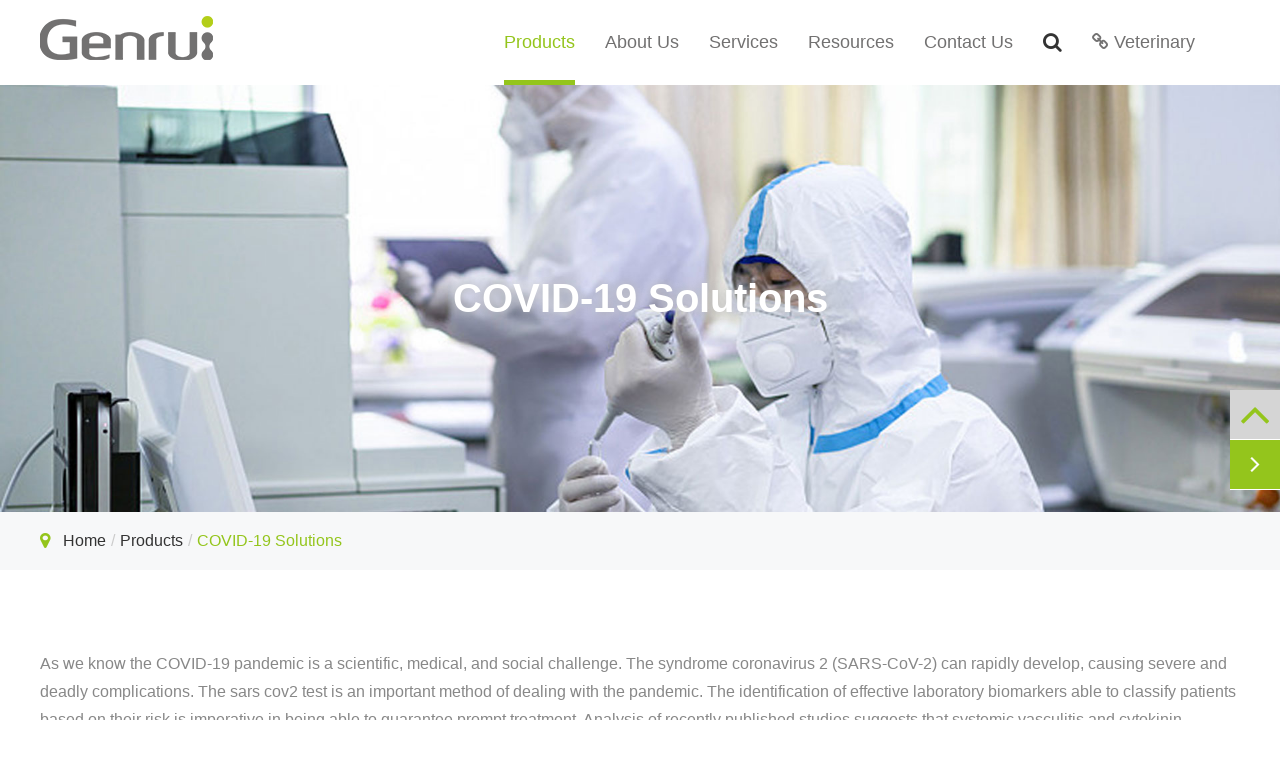

--- FILE ---
content_type: text/html; charset=utf-8
request_url: https://www.genrui-bio.com/products/covid-19-solutions/
body_size: 15218
content:
<!DOCTYPE html>
<html lang="en">

	<head>
		<meta charset="utf-8">
		<meta http-equiv="X-UA-Compatible" content="IE=edge">
		<title></title>
		<meta name="description" content="" />
		<meta name="keywords" content="" />
		<meta name="robots" content="noodp" />
		<meta name="viewport" content="width=device-width,initial-scale=1.0, minimum-scale=1.0, maximum-scale=1.0, user-scalable=no"/>
		<link rel="shortcut icon" href="/favicon.ico" />
		<meta property="og:locale" content="en" />
		<meta property="og:type" content="website" />
		<meta property="og:title" content="" />
		<meta property="og:description" content="" />
		<meta property="og:url" content="https://www.genrui-bio.com/products/covid-19-solutions/" />
		<meta property="og:site_name" content="Genrui Biotech Inc." />
		<meta name="twitter:card" content="summary" />
		<meta name="twitter:site" content="@Genrui Biotech Inc." />
		<meta name="twitter:description" content="" />
		<meta name="twitter:title" content="" />
		<link rel="canonical" href="https://www.genrui-bio.com/products/covid-19-solutions/" />
          					<link href="https://www.genrui-bio.com/themes/simple/css/all.min.css" rel="stylesheet" type="text/css" />

        <!--<link href="https://www.genrui-bio.com/themes/simple/css/index.min.css" rel="stylesheet" type="text/css">-->

    <link rel="stylesheet" href="/assets/css/swiper.min.css">
	<script src="/assets/js/jquery-1.10.2.min.js"></script>
	<script src="/assets/js/seajs/sea.js"></script>
	<script src="/assets/js/bootstrap.min.js"></script>
	<!--<script src="/assets/js/iconfont.js"></script>-->
	<script src="/assets/js/swiper.min.js"></script>
    <!-- Google tag (gtag.js) -->
<script async src="https://www.googletagmanager.com/gtag/js?id=UA-205136237-91"></script>
<script>
  window.dataLayer = window.dataLayer || [];
  function gtag(){dataLayer.push(arguments);}
  gtag('js', new Date());

  gtag('config', 'UA-205136237-91');
</script>
<!-- Google Tag Manager -->
<script>(function(w,d,s,l,i){w[l]=w[l]||[];w[l].push({'gtm.start':
new Date().getTime(),event:'gtm.js'});var f=d.getElementsByTagName(s)[0],
j=d.createElement(s),dl=l!='dataLayer'?'&l='+l:'';j.async=true;j.src=
'https://www.googletagmanager.com/gtm.js?id='+i+dl;f.parentNode.insertBefore(j,f);
})(window,document,'script','dataLayer','GTM-NB2GFBM');</script>
<!-- End Google Tag Manager -->
		<style>
		.inner-pages .main-left .index-bor-list ul.suls>li{
		    margin-bottom:20px;
		}
		.sep-team-section1 .box-items .box-item .thumb a{
		        display: block;
                width: 200px;
                text-align: center;
                margin: 0 auto;
		}
		.dd-banner .swiper-pagination{
		    bottom:35px;
		}
		.dd-banner .swiper-pagination-bullet{
		        width: 16px;
                height: 16px;
                display: inline-block;
                border-radius: 100%;
                background: transparent;
                opacity: 1;
                margin:0 15px!important;
                border: 2px solid #666;
		}
		.dd-banner .swiper-pagination-bullet-active{
		    background:#94c51c;
		    border:none;
		    position:relative;
		    width:12px;
	        top: -2px;
		    height:12px;
		}
		.dd-banner .swiper-pagination-bullet-active:after{
	        width: 26px;
            height: 26px;
            border: 2px solid #94c51c;
            content: "";
            display: block;
            position: absolute;
            border-radius: 50%;
            top: -7px;
            left: -7px;
		}
		header .head-box .nav-box .nav-list>.ispors .homes-ul .homes-rights .lists-boxs>ul>li .right-col ol{
		    margin-top:-6px;
		}
		.sep-menu-box .bottom-toggle .toggle>ul>li>ul>li a{
		    padding-left:0;
		}
		.sep-menu-box .bottom-toggle .toggle>ul>li>ul>li{
		        list-style-type: disc;
		}
		.sep-menu-box .bottom-toggle .toggle>ul>li>ul{
		    padding-left:50px;
		}
		.detail-top-boxs .detail-show-img .col-ms{
		    padding:0 10px;
		}
		.hangye-banner .banner-text{
		        background: rgba(0,0,0,0.5);
		}
        .sep-resource-grid-faq li .box .box-s .summary{
            height:160px;
            overflow:hidden;
        }
        .main-left .slider-box .level-first-box>li ul.level-two>li .level-three li a:hover{
            color: #95b823;
        }
		.main-left .slider-box .level-first-box>li>i {
    position: absolute;
    right: 10px;
    top: 16px;
    font-size: 24px;
    cursor: pointer;
    background: #fff;
    color: #666;
}
.main-left .slider-box .level-first-box>li>i:after {
    content: "";
    display: block;
    width: 20px;
    height: 20px;
    border: 4px solid #fff;
    position: absolute;
    top: 2px;
    left: -1px;
}
		.detail-content .richtext p{
		        font-size: 18px;
    line-height: 1.8em;
		}
		.slider-news-list ul li:first-child{
		    border-top:2px dashed #999;
		}
		.lx-Large-class .page-left .slider-news .title{
		    font-size:20px;
		    font-weight:bold;
		}
		.slider-news-list ul li{
		    padding:20px 0;
	        border-bottom: 2px dashed #999;
		}
		.thumb-video{
		    position:relative;
		    display:block;
		}
		.thumb-video i {
            top: 50%;
            left: 50%;
            transform: translate(-50%,-50%);
            position: absolute;
            z-index: 999;
            color: #94c51c;
            font-size: 50px;
        }
        @media screen and (max-width:768px){
            .list-faqs .faq-title{
                font-size:24px;
            }
            .list-faqs{
                padding:40px 20px;
            }
            .list-faqs .sep-faq-list3 li .faq-answer{
                padding:20px;
            }
            .pc-show{
                display:none!important;
            }
            .h1-title {
    font-size: 40px;
    font-weight: bold;
    margin-bottom: 40px;
}
            .sep-team-section1 .box-items .box-item .thumb a{
                width:auto;
            }
            .sep-resource-list .sep-datalist>li .title{
                    overflow: inherit;
                    text-overflow: inherit;
                    white-space: inherit;
            }
            .detail-top-boxs .detail-show-img .col-ms ul .swiper-slide-thumb-active{
                border-color:#b3ce19;
            }
            .detail-top-boxs .detail-show-img .col-ms .swiper-button-next, .detail-top-boxs .detail-show-img .col-ms .swiper-button-prev{
                color:#b3ce19;
            }
            .mb-hide{
                display:none;
            }
            .related-pros .pro-ul li .part .title{
                font-size:16px;
            }
            .list-faqs .sep-faq-list3 li .faq-question span.title{
                font-size: 18px;padding-right: 35px;
            }
            .sep-resource-list .sep-datalist li .summary{
                height:auto!important;
            }
        }
        
		@media screen and (min-width: 850px){
		    .modal-dialog {
                width: 800px;
                display: flex;
                justify-content: center;
                align-items: center;
                position: absolute;
                left: 50%;
                transform: translate(-50%, -50%) !important;
                top: 50%;
            }
		}

		.history+.history>:first-child{
		    border-top: 5px solid transparent;
		}
		.indoor-boxs .clearbox .text-boxs .part{
		    padding-left:50px;
		}
		header .head-box .nav-box .nav-list>.ispors .homes-ul .homes-lefts ul li a{
		    color:#717171;
		}
		header .head-box .nav-box .nav-list>.ispors .homes-ul .homes-rights .lists-boxs.active>ul>li.active .right-col{
		    display:block;
		}
		footer .footer-bottom .right-part ul li{
		        cursor: pointer;
		}
		.the-dtl:after{
		    display:none!important;
		}
		.related-pros{
		    border-bottom:1px solid #ddd;
		}
		    .p-title a:hover{
		        color: #94c51c;
		    }
		    
		    .change-fixed{
		            background: #fff;
                    width: 100%;
                    left: 0;
                }
		    .sep-menu-box .bottom-toggle .toggle>ul>li i{
		        margin-right: 20px;
                font-size: 24px;
		    }
		    .sep-menu-box .bottom-toggle .toggle>ul>li.active i{
	            transform: rotate(90deg);
                -webkit-transform: rotate(90deg);
                -moz-transform: rotate(90deg);
                -o-transform: rotate(90deg);
                -ms-transform: rotate(90deg);
		    }
		    .sep-menu-box .bottom-toggle .toggle>ul>li.active ul{
		        display:block;
		    }
		    header .head-box .nav-box .nav-list>.ispors .homes-ul .homes-lefts ul .no_arrow a{
		        color:#717171;
		    }
		    header .head-box .nav-box .nav-list>.ispors .homes-ul .homes-lefts ul .no_arrow a:hover{
		        color:#95b823 !important;
		    }
		</style>
	</head>
	<body id="h-body">
		<!-- pc header start -->
		<!-- Google Tag Manager (noscript) -->
<noscript><iframe src="https://www.googletagmanager.com/ns.html?id=GTM-NB2GFBM"
height="0" width="0" style="display:none;visibility:hidden"></iframe></noscript>
<!-- End Google Tag Manager (noscript) -->
<header>
    
	<div class="head-box">
		<div class="container">
			<div class="row">
				<div class="nav-box clearfix">
					<div class="col-md-2">
						<a href="/" class="logo">
        					        				    <img src="/uploads/image/20211026/10/genrui-biotech-co.-ltd-logo.png" alt="Genrui Biotech Inc." title="Genrui Biotech Inc.">
        				            				</a>
					</div>
					<div class="col-md-10" style="position: static;">
					    						<ul class="nav-list nav-list2">
											                    					<li class="">
        					            						        					</li>
        					        									                						<li class="ispors active">
        				        <a href="/products/">Products</a>
            				        <div class="homes-ul nav-down fix">
            						    <div class="container fix">
            						        <div class="pd40">
            						            <div class="homes-lefts col-md-3">
                						                            						            <ul>
                						                                						                                						                
                						                
                						                <li class="">
                						                    <a href="/products/hematology-analyzer/">Hematology Analyzer</a>
                						                </li>
                						                                						                                						                                						                
                						                
                						                <li class="">
                						                    <a href="/products/specific-protein/">Specific Protein</a>
                						                </li>
                						                                						                                						                                						                
                						                
                						                <li class="">
                						                    <a href="/products/poct/">POCT</a>
                						                </li>
                						                                						                                						                                						                
                						                
                						                <li class="">
                						                    <a href="/products/chemistry-analyzer/">Chemistry Analyzer</a>
                						                </li>
                						                                						                                						                                						                
                						                
                						                <li class="">
                						                    <a href="/products/covid-19-solutions/">COVID-19 Solutions</a>
                						                </li>
                						                                						                                						            </ul>
                								</div>
                								<div class="homes-rights col-md-9">
                								                    								                    								    <div class="lists-boxs clearfix">
                								                                        				                                        				                        								        
                								        <ul>
                								                            								                            								            <li class="clearfix">
                								               
                								                
                								                <div class='col-md-6 left-col'>
                								                    <a href="/products/3-diff-hematology-analyzer/" class=" ">3-Diff Hematology Analyzer</a>
                								                </div>
                								                
                								                                								                <div class='col-sm-6 right-col'>
                								                    
                								                    <ol>
                								                                        								                                        								                        <li>
                								                            <a href="/products/kt-40--redefine-3-part-hematology.html">3-Diff Hematology KT-40</a>
                								                        </li>
                								                                        								                                        								                                        								                        <li>
                								                            <a href="/products/diff-hematology-kt-60-3.html">3-Diff Hematology KT-60</a>
                								                        </li>
                								                                        								                                        								                                        								                        <li>
                								                            <a href="/products/3-diff-hematology-kt-6300.html">3-Diff Hematology KT-6300</a>
                								                        </li>
                								                                        								                                        								                                        								                        <li>
                								                            <a href="/products/diff-hematology-kt-6400-3.html">3-Diff Hematology KT-6400</a>
                								                        </li>
                								                                        								                                        								                                        								                                        								                    </ol>
                								                </div>
                							
                								            </li>
                								                            								                            								                            								            <li class="clearfix">
                								               
                								                
                								                <div class='col-md-6 left-col'>
                								                    <a href="/products/5-diff-hematology-analyzer/" class=" ">5-Diff Hematology Analyzer</a>
                								                </div>
                								                
                								                                								                <div class='col-sm-6 right-col'>
                								                    
                								                    <ol>
                								                                        								                                        								                        <li>
                								                            <a href="/products/5-diff-hematology-kt-6610.html">5-Diff Hematology Analyzer KT-6610</a>
                								                        </li>
                								                                        								                                        								                                        								                        <li>
                								                            <a href="/products/kt-8000-simply-more-efficient.html">5-Diff Hematology Analyzer KT-8000</a>
                								                        </li>
                								                                        								                                        								                                        								                        <li>
                								                            <a href="/products/combined-5-part-crp-saa/">Combined 5 part & CRP & SAA</a>
                								                        </li>
                								                                        								                                        								                    </ol>
                								                </div>
                							
                								            </li>
                								                            								                            								                            								            <li class="clearfix">
                								               
                								                
                								                <div class='col-md-6 left-col'>
                								                    <a href="/products/coagulation-analyzer/" class=" ">Coagulation Analyzer</a>
                								                </div>
                								                
                								                                								                <div class='col-sm-6 right-col'>
                								                    
                								                    <ol>
                								                                        								                                        								                        <li>
                								                            <a href="/products/coagulation-analyzer-ca52.html">Coagulation Analyzer CA52</a>
                								                        </li>
                								                                        								                                        								                                        								                        <li>
                								                            <a href="/products/coagulation-analyzer-ca54.html">Coagulation Analyzer CA54</a>
                								                        </li>
                								                                        								                                        								                                        								                                        								                    </ol>
                								                </div>
                							
                								            </li>
                								                            								                            								            
                								                            								            
                								        </ul>
                								    </div>
                                                                    								    <div class="lists-boxs clearfix">
                								                                        				                                        				                        								        
                								        <ul>
                								                            								                            								            <li class="clearfix">
                								               
                								                
                								                <div class='col-md-6 left-col'>
                								                    <a href="/products/pa240-fully-auto-specific-protein-analyzer.html" class="  the-dtl">Fully-auto Specific Protein Analyzer PA240</a>
                								                </div>
                								                
                								                                								                <div class='col-sm-6 right-col'>
                								                    
                								                    <ol>
                								                                        								                    </ol>
                								                </div>
                							
                								            </li>
                								                            								                            								                            								            <li class="clearfix">
                								               
                								                
                								                <div class='col-md-6 left-col'>
                								                    <a href="/products/pa480-fully-auto-specific-protein-analyzer.html" class="  the-dtl">Fully-auto Specific Protein Analyzer PA480</a>
                								                </div>
                								                
                								                                								                <div class='col-sm-6 right-col'>
                								                    
                								                    <ol>
                								                                        								                    </ol>
                								                </div>
                							
                								            </li>
                								                            								                            								                            								            <li class="clearfix">
                								               
                								                
                								                <div class='col-md-6 left-col'>
                								                    <a href="/products/semi-automated-specific-protein-analyzer/" class=" ">Semi Automated Specific Protein Analyzer</a>
                								                </div>
                								                
                								                                								                <div class='col-sm-6 right-col'>
                								                    
                								                    <ol>
                								                                        								                                        								                        <li>
                								                            <a href="/products/semi-automated-specific-protein-analyzer-pa50.html">Semi Automated Specific Protein Analyzer PA50</a>
                								                        </li>
                								                                        								                                        								                                        								                        <li>
                								                            <a href="/products/semi-automated-specific-protein-analyzer-pa54.html">Semi Automated Specific Protein Analyzer PA54</a>
                								                        </li>
                								                                        								                                        								                                        								                                        								                    </ol>
                								                </div>
                							
                								            </li>
                								                            								                            								            
                								                            								            
                								        </ul>
                								    </div>
                                                                    								    <div class="lists-boxs clearfix">
                								                                        				                                        				                        								        
                								        <ul>
                								                            								                            								            <li class="clearfix">
                								               
                								                
                								                <div class='col-md-6 left-col'>
                								                    <a href="/products/handheld-dry-fluorescence-analyzer-fa20.html" class="  the-dtl">Handheld Dry Fluorescence Analyzer FA20</a>
                								                </div>
                								                
                								                                								                <div class='col-sm-6 right-col'>
                								                    
                								                    <ol>
                								                                        								                    </ol>
                								                </div>
                							
                								            </li>
                								                            								                            								                            								            <li class="clearfix">
                								               
                								                
                								                <div class='col-md-6 left-col'>
                								                    <a href="/products/quantitative-immunoassay-analyzer-fa30.html" class="  the-dtl">Quantitative Immunoassay Analyzer FA30</a>
                								                </div>
                								                
                								                                								                <div class='col-sm-6 right-col'>
                								                    
                								                    <ol>
                								                                        								                    </ol>
                								                </div>
                							
                								            </li>
                								                            								                            								                            								            <li class="clearfix">
                								               
                								                
                								                <div class='col-md-6 left-col'>
                								                    <a href="/products/quantitative-immunoassay-analyzer-fa50.html" class="  the-dtl">Quantitative Immunoassay Analyzer FA50</a>
                								                </div>
                								                
                								                                								                <div class='col-sm-6 right-col'>
                								                    
                								                    <ol>
                								                                        								                    </ol>
                								                </div>
                							
                								            </li>
                								                            								                            								                            								            <li class="clearfix">
                								               
                								                
                								                <div class='col-md-6 left-col'>
                								                    <a href="/products/colloidal-gold/" class="  the-dtl">Colloidal Gold</a>
                								                </div>
                								                
                								                                								                <div class='col-sm-6 right-col'>
                								                    
                								                    <ol>
                								                                        								                                        								                                        								                    </ol>
                								                </div>
                							
                								            </li>
                								                            								                            								            
                								                            								                            								                            								                            								            <li class="clearfix">
                								               
                								                
                								                <div class='col-md-6 left-col'>
                								                    <a href="/products/immunofluorescence-test/" class="  the-dtl">Immunofluorescence Test</a>
                								                </div>
                								                                								            </li>
                								                            								                            								                            								            
                								        </ul>
                								    </div>
                                                                    								    <div class="lists-boxs clearfix">
                								                                        				                                        				                        								        
                								        <ul>
                								                            								                            								            <li class="clearfix">
                								               
                								                
                								                <div class='col-md-6 left-col'>
                								                    <a href="/products/auto-chemistry-analyzer/" class=" ">Auto Chemistry Analyzer</a>
                								                </div>
                								                
                								                                								                <div class='col-sm-6 right-col'>
                								                    
                								                    <ol>
                								                                        								                                        								                        <li>
                								                            <a href="/products/auto-chemistry-analyzer-gs100.html">Auto Chemistry Analyzer GS100</a>
                								                        </li>
                								                                        								                                        								                                        								                        <li>
                								                            <a href="/products/chemistry-analyzer-plus-auto.html">Auto Chemistry Analyzer GS300 Plus</a>
                								                        </li>
                								                                        								                                        								                                        								                        <li>
                								                            <a href="/products/auto-chemistry-analyzer-gs480a.html">Auto Chemistry Analyzer GS480A</a>
                								                        </li>
                								                                        								                                        								                                        								                                        								                    </ol>
                								                </div>
                							
                								            </li>
                								                            								                            								                            								            <li class="clearfix">
                								               
                								                
                								                <div class='col-md-6 left-col'>
                								                    <a href="/products/semi-automated-chemistry-analyzer/" class=" ">Semi Automated Chemistry Analyzer</a>
                								                </div>
                								                
                								                                								                <div class='col-sm-6 right-col'>
                								                    
                								                    <ol>
                								                                        								                                        								                        <li>
                								                            <a href="/products/semi-automated-chemistry-analyzer-wp21a.html">Semi Automated Chemistry Analyzer WP21A</a>
                								                        </li>
                								                                        								                                        								                                        								                        <li>
                								                            <a href="/products/semi-automated-chemistry-analyzer-wp21b.html">Semi Automated Chemistry Analyzer WP21B</a>
                								                        </li>
                								                                        								                                        								                                        								                                        								                    </ol>
                								                </div>
                							
                								            </li>
                								                            								                            								                            								            <li class="clearfix">
                								               
                								                
                								                <div class='col-md-6 left-col'>
                								                    <a href="/products/electrolyte-analyzer/" class=" ">Electrolyte Analyzer</a>
                								                </div>
                								                
                								                                								                <div class='col-sm-6 right-col'>
                								                    
                								                    <ol>
                								                                        								                                        								                        <li>
                								                            <a href="/products/electrolyte-analyzer-ge300.html">Electrolyte Analyzer GE300</a>
                								                        </li>
                								                                        								                                        								                                        								                                        								                    </ol>
                								                </div>
                							
                								            </li>
                								                            								                            								            
                								                            								            
                								        </ul>
                								    </div>
                                                                    								    <div class="lists-boxs clearfix">
                								                                        				                                        				                        								        
                								        <ul>
                								                            								                            								            <li class="clearfix">
                								               
                								                
                								                <div class='col-md-6 left-col'>
                								                    <a href="/products/rapid-test/" class=" ">Rapid Test</a>
                								                </div>
                								                
                								                                								                <div class='col-sm-6 right-col'>
                								                    
                								                    <ol>
                								                                        								                                        								                        <li>
                								                            <a href="/products/colloidal-gold-rapid-test/">Colloidal Gold Rapid Test</a>
                								                        </li>
                								                                        								                                        								                                        								                        <li>
                								                            <a href="/products/immunofluorescence-test/">Immunofluorescence Test</a>
                								                        </li>
                								                                        								                                        								                                        								                                        								                    </ol>
                								                </div>
                							
                								            </li>
                								                            								                            								            
                								                            								            
                								        </ul>
                								    </div>
                                                                    								</div>
            						        </div>
            						    </div>
            			
            						</div>
            				    </li>
        						        									                    					<li class="">
        					            
        						<a href="/company-profile/">About Us</a>
        	
        						        						        						
        						        						<div class="nav-more-list nav-down">
        						            			                        			                        			                        			                <div class="gred">
        							    <a href="/company-profile/">About Genrui</a>
        							</div>
        							        							        							        			                        			                        			                <div class="gred">
        							    <a href="/our-history/">Our History</a>
        							</div>
        							        							        							        			                        			                        			                <div class="gred">
        							    <a href="/research-development/">Research & Development</a>
        							</div>
        							        							        							        			                        			                        			                <div class="gred">
        							    <a href="/honor-certificates/">Honor & Certificates</a>
        							</div>
        							        							        							        			                        			                        			                <div class="gred">
        							    <a href="/company-news/">News</a>
        							</div>
        							        							        							        			                        							        			                        							        			                        							        			                        							        						</div>
        						
        						        						        					</li>
        					        									                    					<li class="">
        					            
        						<a href="/after-sale-service/">Services</a>
        	
        						        						        						
        						        						        					</li>
        					        									                    					<li class="">
        					            
        						<a href="/ivd-wiki/">Resources</a>
        	
        						        						        						
        						        						<div class="nav-more-list nav-down">
        						            			                        			                        			                        			                <div class="gred">
        							    <a href="/ivd-wiki/">IVD Wiki</a>
        							</div>
        							        							        							        			                        			                        			                <div class="gred">
        							    <a href="/document-download/">Document Download</a>
        							</div>
        							        							        							        						</div>
        						
        						        						        					</li>
        					        									                    					<li class="">
        					            
        						<a href="/contact/">Contact Us</a>
        	
        						        						        						
        						        						<div class="nav-more-list nav-down">
        						            			                        			                        							        			                        							        						</div>
        						
        						        						        					</li>
        					        					        					
							<li class="search-li">
			                    <span>
    						        <i class="fa fa-search" aria-hidden="true"></i>
    						    </span>
    						</li>
    						<li>
    						    <a href="https://vets-count.com/">
    						        <i class="fa fa-link" aria-hidden="true"></i> Veterinary
    						    </a>
    						</li>
						</ul>
					</div>
				</div>
			</div>
		</div>
	</div>
	<div class="search-wrap">
	    <div class="search-all">
	        <div class=container>
	            <div class="row">
	                <div class="search-box">
		    			<form name="search" method="get" action="/search" accept-charset="utf-8">
		    				<input type="text" name="q" placeholder="Search..." class="pc-search-box" >
		    				<button type="submit">
		    					Search
		    				</button>
		    			</form>
		    			<div class='closed'>
    		    		    <i class="fa fa-times" aria-hidden="true"></i>
    		    		</div>
		    		</div>
		    		
	            </div>
	        </div>
	    </div>
	</div>
</header>
<!-- pc header end -->
<!-- nav start -->

<!-- nav end -->
<!-- Mobile screen under 640px  start-->
<div class="sep-lx-header-mb">
	<div class="box-wrap clearfix">
		<a href="/" class="logo">
			<img src="/uploads/image/20211026/10/genrui-biotech-co.-ltd-logo.png" alt="Genrui Biotech Inc." title="Genrui Biotech Inc.">
		</a>
		<ul class='clearfix rt'>
			<li id="global" class="hide">
				<i class="fa fa-globe" aria-hidden="true"></i>
				<ul class="multi-language">
														    	<li>
							<a href="https://www.genrui-bio.com">
								English							</a>
						</li>
					   
										 
				</ul>
			</li>
			
			<li id="menu">
				<i class="fa fa-bars" aria-hidden="true"></i>
			</li>
			<li id="headerSearch" class="rt">
    			<i class="fa fa-search" aria-hidden="true"></i>
    		</li>
		</ul>
	</div>
</div>
<div class="sep-shadow"></div>
<div class="sep-search-box">
	<i class="fa fa-times" aria-hidden="true"></i>
	<form name="search" method="get" action="/search">
		<input type="text" name="q" class="form-control" placeholder=''/>
		<button type="submit" class='top-btn btn text-capitalize'>
			<i class="fa fa-search" aria-hidden="true"></i>
			Search		</button>
	</form>
</div>
<div class="sep-menu-box">
	<div class="top clearfix">
		<div id="menuClose" class="lf">
			<i class="fa fa-times" aria-hidden="true"></i>
		</div>
		<a href="/" class="logo">
			<img src="/uploads/image/20211026/10/genrui-biotech-co.-ltd-logo.png" alt="Genrui Biotech Inc." title="Genrui Biotech Inc.">
		</a>

	</div>
	<div class="bottom">
		<ul class="menu-item">
		    		    			<li>
				<div class="box">
					<a href="/">Home</a>
									</div>
							</li>
						<li>
				<div class="box">
					<a href="/products/">Products</a>
										<i class="fa fa-long-arrow-right" aria-hidden="true"></i>
									</div>
								<ul>
				    					<li>
						<a href='/products/hematology-analyzer/'>
                            Hematology Analyzer                        </a>
					</li>
										<li>
						<a href='/products/specific-protein/'>
                            Specific Protein                        </a>
					</li>
										<li>
						<a href='/products/poct/'>
                            POCT                        </a>
					</li>
										<li>
						<a href='/products/chemistry-analyzer/'>
                            Chemistry Analyzer                        </a>
					</li>
										<li>
						<a href='/products/covid-19-solutions/'>
                            COVID-19 Solutions                        </a>
					</li>
									</ul>
							</li>
						<li>
				<div class="box">
					<a href="/company-profile/">About Us</a>
										<i class="fa fa-long-arrow-right" aria-hidden="true"></i>
									</div>
								<ul>
				    					<li>
						<a href='/company-profile/'>
                            About Genrui                        </a>
					</li>
										<li>
						<a href='/our-history/'>
                            Our History                        </a>
					</li>
										<li>
						<a href='/research-development/'>
                            Research & Development                        </a>
					</li>
										<li>
						<a href='/honor-certificates/'>
                            Honor & Certificates                        </a>
					</li>
										<li>
						<a href='/company-news/'>
                            News                        </a>
					</li>
									</ul>
							</li>
						<li>
				<div class="box">
					<a href="/after-sale-service/">Services</a>
									</div>
								<ul>
				    					<li>
						<a href='/after-sale-service/'>
                            After-sale Service                        </a>
					</li>
									</ul>
							</li>
						<li>
				<div class="box">
					<a href="/ivd-wiki/">Resources</a>
										<i class="fa fa-long-arrow-right" aria-hidden="true"></i>
									</div>
								<ul>
				    					<li>
						<a href='/ivd-wiki/'>
                            IVD Wiki                        </a>
					</li>
										<li>
						<a href='/document-download/'>
                            Document Download                        </a>
					</li>
									</ul>
							</li>
						<li>
				<div class="box">
					<a href="/contact/">Contact Us</a>
									</div>
							</li>
					</ul>
	</div>
	<div class='bottom-toggle'>
	    			    <div class='toggle'>
	        <ul>
	            <li>
	                	                <a href='/'>
	                    Home	                </a>
	            </li>
	            	        </ul>
	    </div>
	    	    <div class='toggle'>
	        <ul>
	            <li>
	                
	                <span>
	                    <i class="fa fa-long-arrow-left" aria-hidden="true"></i>
	                </span>
	
	                	                <a href='/products/'>
	                    Products	                </a>
	            </li>
	            	            <li>
	                <div style="    display: flex;align-items: center;justify-content: space-between;">
	                    <a href='/products/hematology-analyzer/'>
    	                    Hematology Analyzer    	                    
    	                </a>
    	                    	                    <i class="fa fa-long-arrow-right" aria-hidden="true"></i>
                        	                </div>
	                <ul>
	                    	                    	                    <li>
	                        <a href='/products/3-diff-hematology-analyzer/'>
			                    3-Diff Hematology Analyzer			                     
			                </a>
	                    </li>
	                    	                    	                    	                    <li>
	                        <a href='/products/5-diff-hematology-analyzer/'>
			                    5-Diff Hematology Analyzer			                     
			                </a>
	                    </li>
	                    	                    	                    	                    <li>
	                        <a href='/products/coagulation-analyzer/'>
			                    Coagulation Analyzer			                     
			                </a>
	                    </li>
	                    	                    	                </ul>
	            </li>
	            	            <li>
	                <div style="    display: flex;align-items: center;justify-content: space-between;">
	                    <a href='/products/specific-protein/'>
    	                    Specific Protein    	                    
    	                </a>
    	                    	                    <i class="fa fa-long-arrow-right" aria-hidden="true"></i>
                        	                </div>
	                <ul>
	                    	                    	                    <li>
	                        <a href='/products/pa240-fully-auto-specific-protein-analyzer.html'>
			                    Fully-auto Specific Protein Analyzer PA240			                     
			                </a>
	                    </li>
	                    	                    	                    	                    <li>
	                        <a href='/products/pa480-fully-auto-specific-protein-analyzer.html'>
			                    Fully-auto Specific Protein Analyzer PA480			                     
			                </a>
	                    </li>
	                    	                    	                    	                    <li>
	                        <a href='/products/semi-automated-specific-protein-analyzer/'>
			                    Semi Automated Specific Protein Analyzer			                     
			                </a>
	                    </li>
	                    	                    	                </ul>
	            </li>
	            	            <li>
	                <div style="    display: flex;align-items: center;justify-content: space-between;">
	                    <a href='/products/poct/'>
    	                    POCT    	                    
    	                </a>
    	                    	                    <i class="fa fa-long-arrow-right" aria-hidden="true"></i>
                        	                </div>
	                <ul>
	                    	                    	                    <li>
	                        <a href='/products/handheld-dry-fluorescence-analyzer-fa20.html'>
			                    Handheld Dry Fluorescence Analyzer FA20			                     
			                </a>
	                    </li>
	                    	                    	                    	                    <li>
	                        <a href='/products/quantitative-immunoassay-analyzer-fa30.html'>
			                    Quantitative Immunoassay Analyzer FA30			                     
			                </a>
	                    </li>
	                    	                    	                    	                    <li>
	                        <a href='/products/quantitative-immunoassay-analyzer-fa50.html'>
			                    Quantitative Immunoassay Analyzer FA50			                     
			                </a>
	                    </li>
	                    	                    	                    	                    <li>
	                        <a href='/products/colloidal-gold/'>
			                    Colloidal Gold			                     
			                </a>
	                    </li>
	                    	                    	                </ul>
	            </li>
	            	            <li>
	                <div style="    display: flex;align-items: center;justify-content: space-between;">
	                    <a href='/products/chemistry-analyzer/'>
    	                    Chemistry Analyzer    	                    
    	                </a>
    	                    	                    <i class="fa fa-long-arrow-right" aria-hidden="true"></i>
                        	                </div>
	                <ul>
	                    	                    	                    <li>
	                        <a href='/products/auto-chemistry-analyzer/'>
			                    Auto Chemistry Analyzer			                     
			                </a>
	                    </li>
	                    	                    	                    	                    <li>
	                        <a href='/products/semi-automated-chemistry-analyzer/'>
			                    Semi Automated Chemistry Analyzer			                     
			                </a>
	                    </li>
	                    	                    	                    	                    <li>
	                        <a href='/products/electrolyte-analyzer/'>
			                    Electrolyte Analyzer			                     
			                </a>
	                    </li>
	                    	                    	                </ul>
	            </li>
	            	            <li>
	                <div style="    display: flex;align-items: center;justify-content: space-between;">
	                    <a href='/products/covid-19-solutions/'>
    	                    COVID-19 Solutions    	                    
    	                </a>
    	                    	                    <i class="fa fa-long-arrow-right" aria-hidden="true"></i>
                        	                </div>
	                <ul>
	                    	                    	                    <li>
	                        <a href='/products/rapid-test/'>
			                    Rapid Test			                     
			                </a>
	                    </li>
	                    	                    	                </ul>
	            </li>
	            	        </ul>
	    </div>
	    	    <div class='toggle'>
	        <ul>
	            <li>
	                
	                <span>
	                    <i class="fa fa-long-arrow-left" aria-hidden="true"></i>
	                </span>
	
	                	                <a href='/company-profile/'>
	                    About Us	                </a>
	            </li>
	            	            <li>
	                <div style="    display: flex;align-items: center;justify-content: space-between;">
	                    <a href='/company-profile/'>
    	                    About Genrui    	                    
    	                </a>
    	                	                </div>
	                <ul>
	                    	                </ul>
	            </li>
	            	            <li>
	                <div style="    display: flex;align-items: center;justify-content: space-between;">
	                    <a href='/our-history/'>
    	                    Our History    	                    
    	                </a>
    	                	                </div>
	                <ul>
	                    	                </ul>
	            </li>
	            	            <li>
	                <div style="    display: flex;align-items: center;justify-content: space-between;">
	                    <a href='/research-development/'>
    	                    Research & Development    	                    
    	                </a>
    	                	                </div>
	                <ul>
	                    	                </ul>
	            </li>
	            	            <li>
	                <div style="    display: flex;align-items: center;justify-content: space-between;">
	                    <a href='/honor-certificates/'>
    	                    Honor & Certificates    	                    
    	                </a>
    	                	                </div>
	                <ul>
	                    	                </ul>
	            </li>
	            	            <li>
	                <div style="    display: flex;align-items: center;justify-content: space-between;">
	                    <a href='/company-news/'>
    	                    News    	                    
    	                </a>
    	                	                </div>
	                <ul>
	                    	                    	                    <li>
	                        <a href='/company-news/'>
			                    Company News			                     
			                </a>
	                    </li>
	                    	                    	                    	                    <li>
	                        <a href='/exhibitions-events/'>
			                    Exhibitions & Events			                     
			                </a>
	                    </li>
	                    	                    	                    	                    <li>
	                        <a href='/exhibitions--events-copy-1660029650/'>
			                    Articles			                     
			                </a>
	                    </li>
	                    	                    	                </ul>
	            </li>
	            	        </ul>
	    </div>
	    	    <div class='toggle'>
	        <ul>
	            <li>
	                
	                <span>
	                    <i class="fa fa-long-arrow-left" aria-hidden="true"></i>
	                </span>
	
	                	                <a href='/after-sale-service/'>
	                    Services	                </a>
	            </li>
	            	            <li>
	                <div style="    display: flex;align-items: center;justify-content: space-between;">
	                    <a href='/after-sale-service/'>
    	                    After-sale Service    	                    
    	                </a>
    	                	                </div>
	                <ul>
	                    	                </ul>
	            </li>
	            	        </ul>
	    </div>
	    	    <div class='toggle'>
	        <ul>
	            <li>
	                
	                <span>
	                    <i class="fa fa-long-arrow-left" aria-hidden="true"></i>
	                </span>
	
	                	                <a href='/ivd-wiki/'>
	                    Resources	                </a>
	            </li>
	            	            <li>
	                <div style="    display: flex;align-items: center;justify-content: space-between;">
	                    <a href='/ivd-wiki/'>
    	                    IVD Wiki    	                    
    	                </a>
    	                	                </div>
	                <ul>
	                    	                    	                    <li>
	                        <a href='/what-is-ivd.html'>
			                    What is IVD?			                     
			                </a>
	                    </li>
	                    	                    	                    	                    <li>
	                        <a href='/what-is-cbc.html'>
			                    What is CBC?			                     
			                </a>
	                    </li>
	                    	                    	                    	                    <li>
	                        <a href='/what-is-the-principle-of-hematology-analyzer.html'>
			                    What is the Principle of Hematology Analyzer			                     
			                </a>
	                    </li>
	                    	                    	                    	                    <li>
	                        <a href='/future-development-of-invitro-diagnostics-design-for-medical-products.html'>
			                    Future Development of In-Vitro Diagnostics Design for Medical Products			                     
			                </a>
	                    </li>
	                    	                    	                    	                    <li>
	                        <a href='/what-you-need-to-know-about-in-vitro-diagnostics.html'>
			                    What You Need to Know About in Vitro Diagnostics!			                     
			                </a>
	                    </li>
	                    	                    	                    	                    <li>
	                        <a href='/what-is-molecular-diagnosis.html'>
			                    What is Molecular Diagnosis?			                     
			                </a>
	                    </li>
	                    	                    	                    	                    <li>
	                        <a href='/what-is-a-hematology-analyzer-used-for.html'>
			                    What is a Hematology Analyzer Used for？			                     
			                </a>
	                    </li>
	                    	                    	                    	                    <li>
	                        <a href='/immunodiagnostics.html'>
			                    Immunodiagnostics			                     
			                </a>
	                    </li>
	                    	                    	                    	                    <li>
	                        <a href='/the-differences-between-molecular-diagnostic-technology-pcr-technology-and-gene-sequencing-technology.html'>
			                    The Differences Between Molecular Diagnostic Technology, PCR Technology and Gene Sequencing Technology			                     
			                </a>
	                    </li>
	                    	                    	                    	                    <li>
	                        <a href='/quality-factors-affecting-hematology-analyzers-test-results.html'>
			                    Quality Factors Affecting Hematology Analyzer's Test Results			                     
			                </a>
	                    </li>
	                    	                    	                    	                    <li>
	                        <a href='/how-to-do-immunofluorescence.html'>
			                    How to Do Immunofluorescence?			                     
			                </a>
	                    </li>
	                    	                    	                    	                    <li>
	                        <a href='/nine-quality-assurances-for-the-use-of-fully-automated-biochemistry-analyzers.html'>
			                    Nine Quality Assurances for the Use of Fully Automated Biochemistry Analyzers			                     
			                </a>
	                    </li>
	                    	                    	                    	                    <li>
	                        <a href='/principles-and-experimental-procedures-of-immunofluorescence.html'>
			                    Principles and Experimental Procedures of Immunofluorescence			                     
			                </a>
	                    </li>
	                    	                    	                    	                    <li>
	                        <a href='/quick-troubleshooting-method-for-automatic-biochemistry-analyzer-faults.html'>
			                    Quick Troubleshooting Method for Automatic Biochemistry Analyzer Faults			                     
			                </a>
	                    </li>
	                    	                    	                    	                    <li>
	                        <a href='/daily-maintenance-and-cleaning-of-fully-automated-biochemistry-analyzer.html'>
			                    Daily Maintenance and Cleaning of Fully Automated Biochemistry Analyzer			                     
			                </a>
	                    </li>
	                    	                    	                    	                    <li>
	                        <a href='/classification-of-fully-automated-biochemical-analyzer.html'>
			                    Classification of Fully Automated Biochemical Analyzer			                     
			                </a>
	                    </li>
	                    	                    	                </ul>
	            </li>
	            	            <li>
	                <div style="    display: flex;align-items: center;justify-content: space-between;">
	                    <a href='/document-download/'>
    	                    Document Download    	                    
    	                </a>
    	                	                </div>
	                <ul>
	                    	                    	                    <li>
	                        <a href='/uploads/file/3-part-hematology-controls-cbc-3d.pdf'>
			                    3-Part Hematology Controls: CBC-3D			                     
			                </a>
	                    </li>
	                    	                    	                    	                    <li>
	                        <a href='/uploads/file/5-part-hematology-controls-cbc-dh.pdf'>
			                    5-Part Hematology Controls: CBC-DH			                     
			                </a>
	                    </li>
	                    	                    	                    	                    <li>
	                        <a href='/uploads/file/hematology-calibrators-cbc-cal-plus.pdf'>
			                    Hematology Calibrators: CBC-CAL PLUS			                     
			                </a>
	                    </li>
	                    	                    	                </ul>
	            </li>
	            	        </ul>
	    </div>
	    	    <div class='toggle'>
	        <ul>
	            <li>
	                
	                <span>
	                    <i class="fa fa-long-arrow-left" aria-hidden="true"></i>
	                </span>
	
	                	                <a href='/contact/'>
	                    Contact Us	                </a>
	            </li>
	            	        </ul>
	    </div>
	    	</div>
	<a href="mailto:" class="btn btn-default contact">
		<i class="fa fa-envelope-o" aria-hidden="true"></i>Email	</a>
</div>
<!-- Mobile screen under 640px end -->
<script>
     $(document).ready(function(){
    	$(".nav-list>li").mouseover(function() {
    		$(this).children('.nav-down').stop().css("display","block");
    	});
    	$(".nav-list>li").mouseout(function() {
    		$(this).children('.nav-down').stop().css("display","none");
    	});
    });
</script>
<script>
    $(window).scrollTop(0);
    $(window).scroll(function() {
    	
    	if($(window).scrollTop()>150){
    		$('header').addClass('change-fixed');
    	
    	}else{
    		$('header').removeClass('change-fixed');
    
    	}
    });
</script>
<script>
	$('.homes-ul .homes-lefts ul li:first-child').addClass('active');
	$('.homes-ul .homes-rights .lists-boxs:first-child').addClass('active');
    $('.homes-ul .homes-lefts ul li').hover(function(){
    	$(this).addClass('active').siblings().removeClass('active');
    // 	$('.homes-ul .homes-rights .lists-boxs').eq($(this).index()).show().siblings().hide();
    });

	$(".homes-lefts ul li").hover(function(){
		var i=$(this).index();
		$(this).addClass("active").siblings().removeClass("active");
		$(this).parent().parent().next().find('.lists-boxs').eq(i).addClass("active").siblings().removeClass("active");
    });
    $('.homes-ul .homes-rights:first-child').addClass('active');
     $('header .head-box .nav-box .nav-list>.ispors .homes-ul .homes-rights .lists-boxs.active>ul>li:first-child').addClass('active');
$('header .head-bottom .nav-list>.ispors .homes-ul .homes-rights .lists-boxs ul li:first-child').addClass('active');
    $('.homes-ul .homes-rights .lists-boxs ul li').hover(function(){
    	$(this).addClass('active').siblings().removeClass('active');
    });
</script>
<script>

 //手机端顶部
        $('.sep-menu-box .bottom .menu-item>li .box i').click(function(){
            $('.sep-menu-box .bottom').addClass('no');
            $('.sep-menu-box .bottom-toggle').addClass('active');
            $('.sep-menu-box .bottom-toggle .toggle').eq($(this).parent().parent().index()).show().siblings().hide();
        })
        $('.sep-menu-box .bottom-toggle .toggle ul li span').click(function(){
            $('.sep-menu-box .bottom').removeClass('no');
            $('.sep-menu-box .bottom-toggle').removeClass('active');
             
        })
        $(".third_icon").click(function(){
            $(this).parent().find("ul").slideToggle()
        })
        $('.sep-search-box .fa-times').click(function(){
            $('.sep-search-box').fadeOut();
            $('.sep-shadow').fadeOut();
        })
        $('#menu').click(function(){
            $('.sep-menu-box').addClass('active');
            $('.sep-shadow').fadeIn();
        })
        $('#menuClose').click(function(){
            $('.sep-menu-box').removeClass('active');
            $('.sep-shadow').fadeOut();
        })
        $('#headerSearch').click(function(){
            $('.sep-menu-box').removeClass('active');
            $('.sep-search-box').fadeIn();
        })
        $('#global').click(function(){
            $('.multi-language').slideToggle();
        })

</script>
<script>
    $("header .search-li").on("click", function(e){
        $(".search-wrap .search-all").slideToggle(500);
    });
    $(".search-wrap .closed").on("click", function(e){
        $(".search-wrap .search-all").slideUp(500);
    });
     $('.sep-menu-box .bottom-toggle .toggle>ul>li i').hover(function(){
    	$(this).parent().parent().addClass('active').siblings().removeClass('active');
    	
    });
</script>
<!-- banner start -->
<div class="index-banner">
	<ul>
		<li>
			<span>
				<img src="/uploads/image/20210918/15/covid-19-solutions-banner_1631950452.jpg" alt="COVID-19 Solutions" title="COVID-19 Solutions">
			</span>
			<div class="banner-text">
			    <div class="flex-box">
			        <div class='container'>
			            <div class="row">
			                <div class="">
                                <h1 class="tags">COVID-19 Solutions</h1>
			                </div>
			            </div>
			        </div>
			    </div>
			</div>
		</li>
	</ul>
</div>
		<!-- banner end -->
		<!-- content start-->
<div class="bread-fat">
    <div class='sep-breadcrumb'>
        <div class='container'>
            <ul class="breadcrumb"><li><a href="/">Home</a></li><li><a href="/products/" title="Products">Products</a></li><li><a href="/products/covid-19-solutions/" title="COVID-19 Solutions">COVID-19 Solutions</a></li></ul><script type="application/ld+json">{"@context":"http:\/\/schema.org","@type":"BreadcrumbList","itemListElement":[{"@type":"ListItem","position":1,"item":{"@id":"http:\/\/www.genrui-bio.com\/","name":"Home"}},{"@type":"ListItem","position":2,"item":{"@id":"http:\/\/www.genrui-bio.com\/products\/","name":"Products"}}]}</script>        </div>
    </div>
</div>

	<div class="ivd-product-list">
		<div class="container">
			<div class="row">
			    <div class="top-richtext richtext"><p>As we know the COVID-19 pandemic is a scientific, medical, and social challenge. The syndrome coronavirus 2 (SARS-CoV-2) can rapidly develop, causing severe and deadly complications. The sars cov2 test is an important method of dealing with the pandemic. The identification of effective laboratory biomarkers able to classify patients based on their risk is imperative in being able to guarantee prompt treatment. Analysis of recently published studies suggests that systemic vasculitis and cytokinin-mediated coagulation disorders are major factors in multiple organ failure in patients with severe COVID-19 complications.</p><p><br/></p><p>The following biomarkers have been identified: hematological (lymphocyte count, neutrophil count, neutrophil-lymphocyte ratio (NLR)), inflammatory (C-reactive protein (CRP), erythrocyte sedimentation rate (ESR), procalcitonin (PCT)), immunological (interleukin (IL)-6 and biochemical (D-dimer, troponin, creatine kinase (CK), aspartate aminotransferase (AST)), especially those related to coagulation cascades in disseminated intravascular coagulation (DIC) and acute respiratory distress syndrome (ARDS). <a href="/" target="_self">Genrui</a> offers a variety of multi biomarkers detection options and products including the Hematology analyzer, Specific Protein Analyzer series, the chemistry analyzer series and POCT&#39;s Quantitative Immunoassay Analyzer.</p><p><br/></p><p><strong>References:</strong></p><p>Ponti G, Maccaferri M, Ruini C, Tomasi A, Ozben T. Biomarkers associated with COVID-19 disease progression. Crit Rev Clin Lab Sci. 2020 Sep;57(6):389-399. DOI: 10.1080/10408363.2020.1770685. Epub 2020 Jun 5. PMID: 32503382; PMCID: PMC7284147.</p><p><br/></p><p>Kermali M, Khalsa RK, Pillai K, Ismail Z, Harky A. The role of biomarkers in the diagnosis of COVID-19 - A systematic review. Life Sci. 2020 Aug 1;254:117788. DOI: 10.1016/j.lfs.2020.117788. Epub 2020 May 13. PMID: 32475810; PMCID: PMC7219356.</p></div>
				

				    <div class="col-md-4 main-left">
				        <div class="slider-box">
        <p class="slider-title">
    	<a href="/products/">Products</a>
    </p>
        <ul class="level-first-box">
                    	<li class="">
    		<a href="/products/hematology-analyzer/">Hematology Analyzer</a>
    		    					<i class="fa fa-plus-square-o" aria-hidden="true"></i>
			                		    		<ul class="level-two">
    		        		    
    		        			<li class="">
    				<a href="/products/3-diff-hematology-analyzer/">3-Diff Hematology Analyzer</a>
                        				        			<i class="fa fa-angle-right" aria-hidden="true"></i>
                            			            		            		<ul class="level-three">
            		                		                			<li class="">
            				<a href="/products/kt-40--redefine-3-part-hematology.html"><i class="fa fa-caret-right" aria-hidden="true"></i> 3-Diff Hematology KT-40</a>
            			</li>
            			            			            		                			<li class="">
            				<a href="/products/diff-hematology-kt-60-3.html"><i class="fa fa-caret-right" aria-hidden="true"></i> 3-Diff Hematology KT-60</a>
            			</li>
            			            			            		                			<li class="">
            				<a href="/products/3-diff-hematology-kt-6300.html"><i class="fa fa-caret-right" aria-hidden="true"></i> 3-Diff Hematology KT-6300</a>
            			</li>
            			            			            		                			<li class="">
            				<a href="/products/diff-hematology-kt-6400-3.html"><i class="fa fa-caret-right" aria-hidden="true"></i> 3-Diff Hematology KT-6400</a>
            			</li>
            			            			            		                			            		</ul>
    			</li>
    			    			    		    
    		        			<li class="">
    				<a href="/products/5-diff-hematology-analyzer/">5-Diff Hematology Analyzer</a>
                        				        			<i class="fa fa-angle-right" aria-hidden="true"></i>
                            			            		            		<ul class="level-three">
            		                		                			<li class="">
            				<a href="/products/5-diff-hematology-kt-6610.html"><i class="fa fa-caret-right" aria-hidden="true"></i> 5-Diff Hematology Analyzer KT-6610</a>
            			</li>
            			            			            		                			<li class="">
            				<a href="/products/kt-8000-simply-more-efficient.html"><i class="fa fa-caret-right" aria-hidden="true"></i> 5-Diff Hematology Analyzer KT-8000</a>
            			</li>
            			            			            		                			<li class="">
            				<a href="/products/combined-5-part-crp-saa/"><i class="fa fa-caret-right" aria-hidden="true"></i> Combined 5 part & CRP & SAA</a>
            			</li>
            			            			            		</ul>
    			</li>
    			    			    		    
    		        			<li class="">
    				<a href="/products/coagulation-analyzer/">Coagulation Analyzer</a>
                        				        			<i class="fa fa-angle-right" aria-hidden="true"></i>
                            			            		            		<ul class="level-three">
            		                		                			<li class="">
            				<a href="/products/coagulation-analyzer-ca52.html"><i class="fa fa-caret-right" aria-hidden="true"></i> Coagulation Analyzer CA52</a>
            			</li>
            			            			            		                			<li class="">
            				<a href="/products/coagulation-analyzer-ca54.html"><i class="fa fa-caret-right" aria-hidden="true"></i> Coagulation Analyzer CA54</a>
            			</li>
            			            			            		                			            		</ul>
    			</li>
    			    			    		</ul>
    	</li>
    	    	            	<li class="">
    		<a href="/products/specific-protein/">Specific Protein</a>
    		    					<i class="fa fa-plus-square-o" aria-hidden="true"></i>
			                		    		<ul class="level-two">
    		        		    
    		        			<li class="">
    				<a href="/products/pa240-fully-auto-specific-protein-analyzer.html">Fully-auto Specific Protein Analyzer PA240</a>
                                		            		<ul class="level-three">
            		                		</ul>
    			</li>
    			    			    		    
    		        			<li class="">
    				<a href="/products/pa480-fully-auto-specific-protein-analyzer.html">Fully-auto Specific Protein Analyzer PA480</a>
                                		            		<ul class="level-three">
            		                		</ul>
    			</li>
    			    			    		    
    		        			<li class="">
    				<a href="/products/semi-automated-specific-protein-analyzer/">Semi Automated Specific Protein Analyzer</a>
                        				        			<i class="fa fa-angle-right" aria-hidden="true"></i>
                            			            		            		<ul class="level-three">
            		                		                			<li class="">
            				<a href="/products/semi-automated-specific-protein-analyzer-pa50.html"><i class="fa fa-caret-right" aria-hidden="true"></i> Semi Automated Specific Protein Analyzer PA50</a>
            			</li>
            			            			            		                			<li class="">
            				<a href="/products/semi-automated-specific-protein-analyzer-pa54.html"><i class="fa fa-caret-right" aria-hidden="true"></i> Semi Automated Specific Protein Analyzer PA54</a>
            			</li>
            			            			            		                			            		</ul>
    			</li>
    			    			    		</ul>
    	</li>
    	    	            	<li class="">
    		<a href="/products/poct/">POCT</a>
    		    					<i class="fa fa-plus-square-o" aria-hidden="true"></i>
			                		    		<ul class="level-two">
    		        		    
    		        			<li class="">
    				<a href="/products/handheld-dry-fluorescence-analyzer-fa20.html">Handheld Dry Fluorescence Analyzer FA20</a>
                                		            		<ul class="level-three">
            		                		</ul>
    			</li>
    			    			    		    
    		        			<li class="">
    				<a href="/products/quantitative-immunoassay-analyzer-fa30.html">Quantitative Immunoassay Analyzer FA30</a>
                                		            		<ul class="level-three">
            		                		</ul>
    			</li>
    			    			    		    
    		        			<li class="">
    				<a href="/products/quantitative-immunoassay-analyzer-fa50.html">Quantitative Immunoassay Analyzer FA50</a>
                                		            		<ul class="level-three">
            		                		</ul>
    			</li>
    			    			    		    
    		        			<li class="">
    				<a href="/products/colloidal-gold/">Colloidal Gold</a>
                                		            		<ul class="level-three">
            		                		                			            		</ul>
    			</li>
    			    			    		</ul>
    	</li>
    	    	            	<li class="">
    		<a href="/products/chemistry-analyzer/">Chemistry Analyzer</a>
    		    					<i class="fa fa-plus-square-o" aria-hidden="true"></i>
			                		    		<ul class="level-two">
    		        		    
    		        			<li class="">
    				<a href="/products/auto-chemistry-analyzer/">Auto Chemistry Analyzer</a>
                        				        			<i class="fa fa-angle-right" aria-hidden="true"></i>
                            			            		            		<ul class="level-three">
            		                		                			<li class="">
            				<a href="/products/auto-chemistry-analyzer-gs100.html"><i class="fa fa-caret-right" aria-hidden="true"></i> Auto Chemistry Analyzer GS100</a>
            			</li>
            			            			            		                			<li class="">
            				<a href="/products/chemistry-analyzer-plus-auto.html"><i class="fa fa-caret-right" aria-hidden="true"></i> Auto Chemistry Analyzer GS300 Plus</a>
            			</li>
            			            			            		                			<li class="">
            				<a href="/products/auto-chemistry-analyzer-gs480a.html"><i class="fa fa-caret-right" aria-hidden="true"></i> Auto Chemistry Analyzer GS480A</a>
            			</li>
            			            			            		                			            		</ul>
    			</li>
    			    			    		    
    		        			<li class="">
    				<a href="/products/semi-automated-chemistry-analyzer/">Semi Automated Chemistry Analyzer</a>
                        				        			<i class="fa fa-angle-right" aria-hidden="true"></i>
                            			            		            		<ul class="level-three">
            		                		                			<li class="">
            				<a href="/products/semi-automated-chemistry-analyzer-wp21a.html"><i class="fa fa-caret-right" aria-hidden="true"></i> Semi Automated Chemistry Analyzer WP21A</a>
            			</li>
            			            			            		                			<li class="">
            				<a href="/products/semi-automated-chemistry-analyzer-wp21b.html"><i class="fa fa-caret-right" aria-hidden="true"></i> Semi Automated Chemistry Analyzer WP21B</a>
            			</li>
            			            			            		                			            		</ul>
    			</li>
    			    			    		    
    		        			<li class="">
    				<a href="/products/electrolyte-analyzer/">Electrolyte Analyzer</a>
                        				        			<i class="fa fa-angle-right" aria-hidden="true"></i>
                            			            		            		<ul class="level-three">
            		                		                			<li class="">
            				<a href="/products/electrolyte-analyzer-ge300.html"><i class="fa fa-caret-right" aria-hidden="true"></i> Electrolyte Analyzer GE300</a>
            			</li>
            			            			            		                			            		</ul>
    			</li>
    			    			    		</ul>
    	</li>
    	    	            	<li class="active">
    		<a href="/products/covid-19-solutions/">COVID-19 Solutions</a>
    		    					<i class="fa fa-minus-square-o" aria-hidden="true"></i>
			                		    		<ul class="level-two">
    		        		    
    		        			<li class="">
    				<a href="/products/rapid-test/">Rapid Test</a>
                        				        			<i class="fa fa-angle-right" aria-hidden="true"></i>
                            			            		            		<ul class="level-three">
            		                		                			<li class="">
            				<a href="/products/colloidal-gold-rapid-test/"><i class="fa fa-caret-right" aria-hidden="true"></i> Colloidal Gold Rapid Test</a>
            			</li>
            			            			            		                			<li class="">
            				<a href="/products/immunofluorescence-test/"><i class="fa fa-caret-right" aria-hidden="true"></i> Immunofluorescence Test</a>
            			</li>
            			            			            		                			            		</ul>
    			</li>
    			    			    		</ul>
    	</li>
    	    	    </ul>
</div>
<div class="slider-box slider-news hide">

     
    <p class="slider-title">
    	<a href="/ivd-wiki/">IVD Wiki from Genrui</a>
    </p>
        <div class="slider-news-list">
            	<ul class="">
    	        	        		<li>

    			<a href="/live-from-dsseldorf-genrui-at-medica-2025.html" class="title">
    				Live From Düsseldorf: Genrui at Medica 2025    			</a>
    			<p class="date">
					<span>Nov, 25, 2025</span>
				</p>

    		</li>
    		    		    		<li>

    			<a href="/live-from-chicago-genrui-at-adlm-2025.html" class="title">
    				Live From Chicago: Genrui at ADLM 2025    			</a>
    			<p class="date">
					<span>Aug, 05, 2025</span>
				</p>

    		</li>
    		    		    	</ul>
    </div>
</div>

<script>
    $(".slider-box .level-first-box>li>i").click(function(e) {
    	"fa fa-plus-square-o" == $(this).attr("class") ? ($(".slider-box .level-first-box>li").find(".level-two").slideUp(),
    	 $(".slider-box .level-first-box>li>i").attr("class", "fa fa-plus-square-o"),
    		$(this).attr("class", "fa fa-minus-square-o"),
    		$(this).parent().find(".level-two").slideDown()) : ($(this).attr("class", "fa fa-plus-square-o"), $(this).parent().find(".level-two").slideUp())
    })
</script>
<script>
    $(".level-two>li>i").click(function(e) {
    	"fa fa-angle-right" == $(this).attr("class") ? ($(".level-two>li").find("ul").slideUp(),
    	 $(".level-two>li>i").attr("class", "fa fa-angle-right"),
    		$(this).attr("class", "fa fa-angle-down"),
    		$(this).parent().find("ul").slideDown()) : ($(this).attr("class", "fa fa-angle-right"), $(this).parent().find("ul").slideUp())
    })
</script>
				    </div>
				    <div class="col-md-8 main-right">
				        <h2 class="index-title">
        					<span>COVID-19 Solutions Types</span>
        				</h2>

        				
        	
				        				  
        				<ul class="clearfix pro-ul">
        				                                                                    					<li class="col-md-6">
        						<div class="part">
        
        							<div class="thumb">
        								        								<img src="/uploads/image/20211222/16/rapid-test.jpg" alt="Rapid Test" title="Rapid Test" class="sep-scale">
        								        								<div class="hover-text">
        								    <div>
        								        Genrui has COVID-19 antigen test, COVID-19 antibody test, COVID-19 rapid test and other covid 19 test kits, with extremely high accuracy and can display the detection results within 20 minutes.            								                								    <ul class="" style="margin-top:30px;">
            								                                                                        								        <li>
            								            <a href="/products/colloidal-gold-rapid-test/">
            								                <i class="fa fa-angle-right"></i>
                            								Colloidal Gold Rapid Test                            							</a>
            								        </li>
            								             
                                                                                                                    								        <li>
            								            <a href="/products/immunofluorescence-test/">
            								                <i class="fa fa-angle-right"></i>
                            								Immunofluorescence Test                            							</a>
            								        </li>
            								             
                                                                                                             
                                                                								    </ul>
        								    </div>
        								</div>
        							</div>
        
        							<h3>
        							    <a href="/products/rapid-test/" class="title">
            								Rapid Test            							</a>
        							</h3>
        						</div>
        					</li>
        					                                                                                    
                            
                                                                                    
        				</ul>
				    </div>
			
			</div>
		</div>
	</div>
	
	                    <div class="d-dimer-boxs">
        <div class='clearfix clearbox'>
            <div class="left-boxs col-md-6">
                <span class="thumb">
                    <img src="/uploads/image/20211209/10/rapid-test-manufacturer.jpg" alt="What is the COVID-19?" title="What is the COVID-19?" class="sep-scale">
                </span>
            </div>
            <div class='right-boxs col-md-6'>
                <div class="part">
                    <h2 class="d-title">What is the COVID-19?</h2>
                    <div class="richtext"><p>The viruses that cause COVID-19 are in the coronavirus group. Under microscopy, these organisms can be identified through their coronary shape. The lung diseases SARS and MERS are also caused by a virus in the group. Only a few people are immune to the currently popular novel coronavirus; so it has caused a considerable number of victims. Most infected people have only mild discomfort and will subside in a few days.</p><p><br/></p><p>The symptoms of the coronavirus infection include:</p><ul class=" list-paddingleft-2"><li><p>Cough<br/></p></li><li><p>Fever</p></li><li><p>Headache</p></li><li><p>loss of taste or smell</p></li><li><p>Repeated shaking with chills</p></li><li><p>Sore throat</p></li><li><p>Shortness of breath</p></li><li><p>Muscle pain</p></li></ul><p><br/></p><p>Some people have a worse course. COVID-19 may then be related to severe respiratory problems, pneumonia, high fever, and severe breathing difficulties. Not all patients with severe COVID-19 symptoms can survive. Older people are at higher risk of severe illness, as with previous diseases such as cataracts. For example cardiovascular disease, cancer or diabetes. Therefore, COVID-19 testing is becoming a common thing in people&#39;s daily lives.</p></div>
                </div>
            </div>
        </div>
    </div>
                <div class="d-dimer-boxs">
        <div class='clearfix clearbox'>
            <div class="left-boxs col-md-6">
                <span class="thumb">
                    <img src="/uploads/image/20250521/09/20250520141341.png" alt="D-dimer level in COVID-19 infection" title="D-dimer level in COVID-19 infection" class="sep-scale">
                </span>
            </div>
            <div class='right-boxs col-md-6'>
                <div class="part">
                    <h2 class="d-title">D-dimer level in COVID-19 infection</h2>
                    <div class="richtext"><p>According to several studies from three databases, Scopus, PubMed, and Web of Science have shown Abnormal coagulation function has been demonstrated to be involved in the disease progression of COVID-19, elevated D-dimer in COVID-19 patients is associated with higher mortality.</p><p><br/></p><p>Patients with severe COVID-19 have a higher level of D-dimer than those with non-severe disease, and D-dimer greater than 0.5 μg/ml is associated with a severe infection in patients with COVID-19.</p><p><br/></p><p>Expert opinion: D-dimer level is one of the measures used in patients to detect thrombosis. Studies have reported an increase in D-dimer and fibrinogen concentrations in the early stages of COVID-19 disease a 3 to 4-fold rise in D-dimer levels are linked to poor prognosis. In addition, underlying diseases such as diabetes, cancer, stroke, and pregnancy may trigger an increase in D-dimer levels in COVID-19 patients. Measuring the level of D-dimer and coagulation parameters from the early stage of the disease can also be useful in controlling and managing COVID-19 disease.</p><p><br/></p><p>Genrui offers a variety of D-dimer detection options and products including the Specific Protein Analyzer series, the chemistry analyzer series and POCT&#39;s Quantitative Immunoassay Analyzer.</p></div>
                </div>
            </div>
        </div>
    </div>
                    
    

    
                                                                                     <div class="other-boxs">
        <div class="container">
            <div class="row">
                <h2 class="index-title">
					<a href="javascript:void(0);">Other Biomarker of IVD Solutions</a>
				</h2>
				<div class="richtext"><p>As we know the COVID-19 pandemic is a scientific, medical, and social challenge. The syndrome coronavirus 2 (SARS-CoV-2) can rapidly develop, causing severe and deadly complications.&nbsp;</p><p><br/></p><p>The identification of effective laboratory biomarkers able to classify patients based on their risk is imperative in being able to guarantee prompt treatment.&nbsp;</p><p><br/></p><p>Analysis of recently published studies suggests that systemic vasculitis and cytokine-mediated coagulation disorders are major factors in multiple organ failure in patients with severe COVID-19 complications.</p><p><br/></p><p>The following biomarkers have been identified: hematological (lymphocyte count, neutrophil count, neutrophil-lymphocyte ratio (NLR)), inflammatory (C-reactive protein (CRP), erythrocyte sedimentation rate (ESR), procalcitonin (PCT)), immunological (interleukin (IL)-6 and biochemical (D-dimer, troponin, creatine kinase (CK), aspartate aminotransferase (AST)), especially those related to coagulation cascades in disseminated intravascular coagulation (DIC) and acute respiratory distress syndrome (ARDS).&nbsp;</p><p><br/></p><p>Genrui offers a variety of multi biomarkers detection options and products including the Hematology analyzer, Specific Protein Analyzer series, the chemistry analyzer series and POCT&#39;s Quantitative Immunoassay Analyzer.</p></div>

            </div>
        </div>
    </div>
            <div class="lx-news">
	<div class="container">
		<div class="row">
						<h2 class="p-title">
				<a href="/company-news/">Latest News from Genrui</a>
			</h2>
			<div class="posi-rela news-rela">
			    <div class="swiper-container">
			            				<ul class="news-list swiper-wrapper">
    					    			            					<li class="swiper-slide">
    						<a href="/live-from-dsseldorf-genrui-at-medica-2025.html" class="thumb">
    						    <img src="/uploads/image/20251125/15/1.jpg" alt="Live From Düsseldorf: Genrui at Medica 2025" class="sep-scale" title="Live From Düsseldorf: Genrui at Medica 2025">
    							<span class="news-data hide">
    								25<br>Nov    							</span>
    						</a>
    						<div class="ns-box">
    						    <p class='mb-date'>Nov.25, 2025</p>
        						<a href="/live-from-dsseldorf-genrui-at-medica-2025.html" class="title">
        							Live From Düsseldorf: Genrui at Medica 2025        						</a>
    
    						</div>
    					</li>
    				        				        					<li class="swiper-slide">
    						<a href="/live-from-chicago-genrui-at-adlm-2025.html" class="thumb">
    						    <img src="/uploads/image/20250805/16/1.jpg" alt="Live From Chicago: Genrui at ADLM 2025" class="sep-scale" title="Live From Chicago: Genrui at ADLM 2025">
    							<span class="news-data hide">
    								05<br>Aug    							</span>
    						</a>
    						<div class="ns-box">
    						    <p class='mb-date'>Aug.05, 2025</p>
        						<a href="/live-from-chicago-genrui-at-adlm-2025.html" class="title">
        							Live From Chicago: Genrui at ADLM 2025        						</a>
    
    						</div>
    					</li>
    				        				        					<li class="swiper-slide">
    						<a href="/live-from-dubai-genrui-at-medlab-middle-east-2025.html" class="thumb">
    						    <img src="/uploads/image/20250210/19/1.jpg" alt="Live From Dubai: Genrui at Medlab Middle East 2025" class="sep-scale" title="Live From Dubai: Genrui at Medlab Middle East 2025">
    							<span class="news-data hide">
    								10<br>Feb    							</span>
    						</a>
    						<div class="ns-box">
    						    <p class='mb-date'>Feb.10, 2025</p>
        						<a href="/live-from-dubai-genrui-at-medlab-middle-east-2025.html" class="title">
        							Live From Dubai: Genrui at Medlab Middle East 2025        						</a>
    
    						</div>
    					</li>
    				        				        				</ul>
    				<div class="swiper-pagination"></div>
			    </div>
			</div>
		</div>
	</div>
</div>
<script>
     var mySwiper = new Swiper ('.news-rela .swiper-container', {
    	slidesPerView: 3,
    	spaceBetween: 15,
    	navigation: {
    		nextEl: '.news-rela .swiper-button-next',
    		prevEl: '.news-rela .swiper-button-prev',
    	},
    	pagination: {
    	  el: '.news-rela .swiper-pagination',
    	  clickable: true,
    	},
    	breakpoints: {
    		1024: {
    			slidesPerView: 3,
    			spaceBetween: 10,
    		},
    		768: {
    			slidesPerView: 2,
    			spaceBetween: 10,
    		},
    		640: {
    			slidesPerView: 1,
    			spaceBetween: 10,
    		},
    		320: {
    			slidesPerView: 1,
    			spaceBetween: 10,
    		}
    	}
    });
</script>

<div class="contact-bars">
    <div class="container">
        <div class='row'>
                        <p class="title">
                <a href="/contact/">
                    Get in Touch
                </a>
            </p>
            <div class="richtext"><p>We use experience and profession to offer IVD Solutions for our clients!</p></div>
            <a class="more" href="/contact/">Contact Us <img src="https://www.genrui-bio.com/themes/simple/img/arow.png" alt="contact" title="contact"></a>
        </div>
    </div>
</div>
	<script>
    	$('.sep-faq-list li .faq-question').click(function(){
		if(!$(this).parent().hasClass('active')){
			$(this).parent().addClass('active');
			$(this).find('i').addClass('fa-minus').removeClass('fa-plus').parent().siblings().slideDown();
			$(this).parent().siblings().removeClass('active').find('.fa').addClass('fa-plus').removeClass('fa-minus').parent().siblings().slideUp();
		}else{
			$(this).parent().removeClass('active');
			$(this).find('i').addClass('fa-plus').removeClass('fa-minus').parent().siblings().slideUp();
		}
	})
</script>
<!-- content end -->
<footer>
    <div class="mb-footer-list">
        <div class="foot-boxs">
    	        		<a href="/products/" class="f-title ok">
    			Products    		</a>
    			<i class="fa fa-plus"></i>
    		    		<ul class="foot-links">
    	    	    	    	    	    	
    			<li>
    				<a href="/products/hematology-analyzer/">
    
    					Hematology Analyzer    				</a>
    			</li>
    			                    	    	    	    	
    			<li>
    				<a href="/products/specific-protein/">
    
    					Specific Protein    				</a>
    			</li>
    			                    	    	    	    	
    			<li>
    				<a href="/products/poct/">
    
    					POCT    				</a>
    			</li>
    			                    	    	    	    	
    			<li>
    				<a href="/products/chemistry-analyzer/">
    
    					Chemistry Analyzer    				</a>
    			</li>
    			                    	    	    	    	
    			<li>
    				<a href="/products/covid-19-solutions/">
    
    					COVID-19 Solutions    				</a>
    			</li>
    			                    	    	                    		</ul>
    	</div>
    	<div class="foot-boxs">
    	       		<a href="/company-profile/" class="f-title ok">
    			About Us    		</a>
    			<i class="fa fa-plus"></i>
    		    		<ul class="foot-links">
    	    	    	    	    			<li>
    				<a href="/company-profile/">
    
    					About Genrui    				</a>
    			</li>
    			                    	    	    			<li>
    				<a href="/our-history/">
    
    					Our History    				</a>
    			</li>
    			                    	    	    			<li>
    				<a href="/research-development/">
    
    					Research & Development    				</a>
    			</li>
    			                    	    	    			<li>
    				<a href="/honor-certificates/">
    
    					Honor & Certificates    				</a>
    			</li>
    			                    	    	    			<li>
    				<a href="/company-news/">
    
    					News    				</a>
    			</li>
    			                    	    	                    	    	                    	    	                    	    	                    		</ul>
    	</div>
    	<div class="foot-boxs">
    
    		<a href="javascript:void(0);" class="f-title ok">
    			Quick Links    		</a>
    		<i class="fa fa-plus"></i>
    
    		<ul class="foot-links">

    			  
            			<li>
            				<a href="/document-download/">
            					Document Download            				</a>
            			</li>
            			  
            			<li>
            				<a href="/ivd-wiki/">
            					IVD Wiki            				</a>
        				</li>
    			  
    			<li>
    				<a href="/after-sale-service/">
    					Services    				</a>
    			</li>
                  
    			<li>
    				<a href="/company-news/">
    					News    				</a>
    			</li>
    		</ul>
    	</div>
    </div>
	<div class="container">
		<div class="row">
			<div class="foot-box clearbox clearfix">
				<div class="foot-part one-part col-md-3">
				    					<p class="f-title">
						<a href="/products/">Products</a>
					</p>
										
					<ul class="f-list">
					                            						<li>
							<a href="/products/hematology-analyzer/">
								Hematology Analyzer							</a>
						</li>
	                                                                    						<li>
							<a href="/products/specific-protein/">
								Specific Protein							</a>
						</li>
	                                                                    						<li>
							<a href="/products/poct/">
								POCT							</a>
						</li>
	                                                                    						<li>
							<a href="/products/chemistry-analyzer/">
								Chemistry Analyzer							</a>
						</li>
	                                                                    						<li>
							<a href="/products/covid-19-solutions/">
								COVID-19 Solutions							</a>
						</li>
	                                                         
					</ul>
				</div>
				<div class="foot-part two-part col-md-3">
										<p class="f-title">
						<a href="/company-profile/">About Us</a>
					</p>
										<ul class="f-list">
					    	    
						<li>
							<a href="/company-profile/">
								About Genrui							</a>
						</li>

                        	    
						<li>
							<a href="/our-history/">
								Our History							</a>
						</li>

                        	    
						<li>
							<a href="/research-development/">
								Research & Development							</a>
						</li>

                        	    
						<li>
							<a href="/honor-certificates/">
								Honor & Certificates							</a>
						</li>

                        	    
						<li>
							<a href="/company-news/">
								News							</a>
						</li>

                        					</ul>
				</div>
				<div class="foot-part quick-part col-md-3">
					<p class="f-title">
						<a href="javascript:void(0);" style="    pointer-events: none;">Quick Links</a>
					</p>
					<ul class="f-list">
			
						  
            			<li>
            				<a href="/document-download/">
            					Document Download            				</a>
            			</li>
            			  
            			<li>
            				<a href="/ivd-wiki/">
            					IVD Wiki            				</a>
            			</li>
            			  
            			<li>
            				<a href="/after-sale-service/">
            					Services            				</a>
            			</li>
 

					</ul>
				</div>
				<div class="foot-part contact-part col-md-3">
										<p class='f-title'>
						<a href="/contact/">Contact Us</a>
					</p>

					<ul class="c-list wow fadeInRight animated">
					    <li>
						   <a href="mailto:info@genrui-bio.com">
						       <i class="fa fa-envelope-o" aria-hidden="true"></i>
							   <span>info@genrui-bio.com</span>
						   </a>
					   </li>
					   <li>
    					    <i class="fa fa-phone" aria-hidden="true"></i>
    					   <span>+86 755 26835560/1/2; +86 755 26678255</span>
					   </li>
					   
					   <li>
 						   <i class="fa fa-map-marker" aria-hidden="true"></i>
 						   <span>4-10F, Building 3, Geya Technology Park, Guangming District, 518106, Shenzhen, China<br>
Room D13,14/F, Luk Hop Industrial Building, 8 Luk Hop Street, San Po Kong, Wong Tai Sin, Kowloon, Hong Kong</span>
 					   </li>
				   </ul>
				</div>
			</div>
		</div>
	</div>
	    <div class="footer-bottom clearfix">
        <div class="container">
        	<div class="row">
    			<div class="bt-box clearfix">
    			    <div class="link mb-show">
            				<ul class='sep-share clearfix'>
            					<li>
            						            					        <a href="https://www.facebook.com/genrui2004/" rel="nofollow" target=_blank>
            					            <i class="fa fa-facebook" aria-hidden="true"></i>
            		    				</a>
            		    				            					</li>
            					<li>
            						            					</li>
            					<li>
            						            		    				<a href="https://twitter.com/Genrui2004" rel="nofollow" target=_blank>
            		    					<i class="fa fa-twitter" aria-hidden="true"></i>
            		    				</a>
            		    				            					</li>
            					<li>
            						            					</li>
            					<li>
            						            		    				<a href="https://www.linkedin.com/feed/update/urn:li:activity:6841647819846246401" rel="nofollow" target=_blank>
            		    					<i class="fa fa-linkedin" aria-hidden="true"></i>
            		    				</a>
            		    				            					</li>
            				</ul>
            			</div>
        			        			        			    			            			    			    <div class='right-part'>
			        	    			        <ul>
    			                			            <li class='' data-toggle="modal" data-target="#myImg">
    			                <span>
    			                    <img src="/uploads/image/20211223/16/facebook.png" alt="Facebook" title="Facebook">
    			                </span>
    		
    			            </li>
                                			            <li class='' data-toggle="modal" data-target="#myImg">
    			                <span>
    			                    <img src="/uploads/image/20211223/16/twitter.png" alt="Twitter" title="Twitter">
    			                </span>
    		
    			            </li>
                                			            <li class='' data-toggle="modal" data-target="#myImg">
    			                <span>
    			                    <img src="/uploads/image/20211223/16/linkedin.png" alt="Linkedin" title="Linkedin">
    			                </span>
    		
    			            </li>
                                			        </ul>
    			    </div>
    			        			        			    <div class="left-part">
    			        <div class="">
            				<span>Copyright © <a href="/">Genrui Biotech Inc.</a> All Rights Reserved.</span>
            			</div>
            			<div class="link-bt">
            				<span><a href="/sitemap.html">Sitemap</a>&nbsp;&nbsp;&nbsp;&nbsp; | &nbsp;&nbsp;&nbsp;&nbsp;<a href="/privacy-policy.html" rel="nofollow">Privacy Policy</a></span>
            				<span class="" style="font-size:12px;color:rgba(255,255,255,0.6);;display:inline-blcok;margin-left:5px;">Powered by: yinqingli.com</span>
            			</div>
            			<div class="link pc-show">
            				<ul class='sep-share clearfix'>
            					<li>
            						            					        <a href="https://www.facebook.com/genrui2004/" rel="nofollow" target=_blank>
            					            <i class="fa fa-facebook" aria-hidden="true"></i>
            		    				</a>
            		    				            					</li>
            					<li>
            						            					</li>
            					<li>
            						            		    				<a href="https://twitter.com/Genrui2004" rel="nofollow" target=_blank>
            		    					<i class="fa fa-twitter" aria-hidden="true"></i>
            		    				</a>
            		    				            					</li>
            					<li>
            						            					</li>
            					<li>
            						            		    				<a href="https://www.linkedin.com/feed/update/urn:li:activity:6841647819846246401" rel="nofollow" target=_blank>
            		    					<i class="fa fa-linkedin" aria-hidden="true"></i>
            		    				</a>
            		    				            					</li>
            				</ul>
            			</div>
    			    </div>
    			</div>
        	</div>
        </div>
    
    </div>

</footer>
<div class="modal fade" id="myImg" tabindex="-1" role="dialog" aria-hidden="true">
	<div class="modal-dialog">
		<div class="modal-content">
			<div class="modal-body text-center">
			    <img src="javascript:void(0);" alt="wechat" title="wechat" style="width:300px;">
			    <p class="titles" style='font-size:20px;'></p>
			</div>
			<div class="modal-footer">
				<button type="button" class="btn btn-default" data-dismiss="modal">Close				</button>

			</div>
		</div>
	</div>
</div>
<div class='sep-onlineservice' id="onlineService">
			<ul class="offside">
	            <li class="hide">
					<!--<a href="" title="Skype" rel="nofollow"><i class="icon iconfont">&#xe62d;</i> </a>-->
				</li>
				<li class="mb-show">
					<a href="mailto:info@genrui-bio.com" title="E-mail" rel="nofollow"><i class="icon iconfont">&#xe658;</i> </a>
				</li>
				
				<li class="li_3 mb-show">
					<a href="tel:+86 755 26835560/1/2; +86 755 26678255" title="TEL" rel="nofollow"><i class="icon iconfont">&#xe62c;</i> </a>
					<p>+86 755 26835560/1/2; +86 755 26678255</p>
				</li>
		        								<li class="mb-show">
					<a href="/contact.html" title="Feedback"><i class="icon iconfont">&#xe63c;</i> </a>
				</li>
				<li class="back_top">
					<a href="javascript:void(0);" title="TOP" rel="nofollow"><i class="icon fa fa-angle-up" aria-hidden="true" style="    font-size: 50px;    font-size: 50px;top: -2px;position: relative;"></i></a>
				</li>
				<li class="fold pad-show">
					<div><i class="icon iconfont">&#xe619;</i></div>
				</li>
			</ul>
		</div>
		<script src="/assets/js/jquery.SuperSlide.js"></script>
		<script src="https://www.genrui-bio.com/themes/simple/js/all.min.js"></script>
		<script src="https://www.genrui-bio.com/themes/simple/js/bxslider.min.js"></script>
		<script>
            $("footer .footer-bottom .right-part ul li").each(function(){
            $(this).click(function(){
            	var _src = $(this).find('img').attr("src");
            	var _alt = $(this).find('img').attr("alt");
                $('#myImg .modal-body img').attr({"src":_src});
                $('#myImg .modal-body img').attr({"alt":_alt});
                $('#myImg .modal-body img').attr({"title":_alt});
                $('#myImg .modal-body .titles').html(_alt);
            })

    });
      $(document).ready(function(){
    	$(".mb-footer-list .foot-boxs >i").click(function() {
    		$(this).toggleClass("change-du");
    		$(this).parent().find('ul').slideToggle();
    	});
    });
		</script>

		<noscript>
			Your browser does not support VBScript!
		</noscript>
		<script src="/assets/js/traffic.js?t=1768727960"></script>	</body>

</html>

--- FILE ---
content_type: text/css
request_url: https://www.genrui-bio.com/themes/simple/css/all.min.css
body_size: 34545
content:
@charset "utf-8";@import '../../../assets/css/bootstrap.min.css';@import '../../../assets/css/font-awesome.css';@import '../../../assets/css/animate.min.css';body,h1,h2,h3,h4,h5,h6,hr,p,blockquote,dl,dt,dd,ul,ol,li,pre,form,fieldset,legend,button,input,textarea,select,th,td{padding:0;margin:0;color:#333;font-size:16px}h1,h2,h3,h4,h5,h6,button,input,select,textarea{font-size:100%}address,cite,dfn,em,var{font-style:normal}small{font-size:12px}ul,ol{list-style-type:none;list-style-image:none}a{color:#333;text-decoration:none;outline:none}a:hover{color:#94c51c}sup{vertical-align:text-top}s{text-decoration:none}sub{vertical-align:text-bottom}legend{color:#000}img{border:0;vertical-align:middle}table{border-spacing:0;border-collapse:collapse}div{zoom:1}.round{display:inline-block;border-radius:50%}.link-color:hover{color:#94c51c}.sep-transition{transition:All .8s ease;-webkit-transition:All .8s ease;-moz-transition:All .8s ease;-o-transition:All .8s ease}.text-center{text-align:center}.text-left{text-align:left}.text-right{text-align:right}.hover-in{transition:.3s ease-out}.hover-out{transition:.3s ease-in}.btn-outline{border:1px solid #94c51c;border-radius:4px}.btn-hover{position:relative}.btn-hover:after{position:absolute;height:100%;left:0;right:0;overflow:hidden;opacity:0;top:0;border-radius:4px;white-space:nowrap;-moz-transform:scale(1, .5);-ms-transform:scale(1, .5);-o-transform:scale(1, .5);-webkit-transform:scale(1, .5);transform:scale(1, .5);-moz-transition:all .3s ease;-ms-transition:all .3s ease;-o-transition:all .3s ease;-webkit-transition:all .3s ease;width:100%;z-index:-1;content:'';background:#ffb600}.btn-hover:hover{background:transparent;color:#fff;border:1px solid #ffb600}.btn-hover:hover:after{opacity:1;-moz-transform:scale(1, 1);-ms-transform:scale(1, 1);-o-transform:scale(1, 1);-webkit-transform:scale(1, 1);transform:scale(1, 1)}.pro_summary{display:block;margin:0 auto;position:relative}.pro_summary .overlay{position:absolute;overflow:hidden;width:80%;height:80%;left:10%;top:10%;border-bottom:1px solid #fff;border-top:1px solid #fff;-webkit-transition:opacity .35s,-webkit-transform .35s;transition:opacity .35s,transform .35s;-webkit-transform:scale(0, 1);-ms-transform:scale(0, 1);transform:scale(0, 1)}.pro_summary .overlay div{text-align:center;position:relative;font-size:14px;background-color:transparent;color:#ddd;padding:2em 0 .5em;opacity:0;filter:alpha(opacity=0);-webkit-transition:opacity .35s,-webkit-transform .35s;transition:opacity .35s,transform .35s;-webkit-transform:translate3d(0, -100%, 0);transform:translate3d(0, -100%, 0);letter-spacing:2px;line-height:1.5em}.clear{clear:both}.fix:after{display:table;clear:both;content:""}.width1150{width:1150px;margin:0 auto}.rt{float:right}.lf{float:left}.fix:before{content:" ";display:block;clear:both}@font-face{font-family:"iconfont";src:url('../font/iconfont.eot');src:url('../font/iconfont.eot') format('embedded-opentype'),url('../font/iconfont.woff') format('woff'),url('../font/iconfont.ttf') format('truetype'),url('../font/iconfont.svg') format('svg')}.iconfont{font-family:"iconfont" !important;font-size:16px;color:#143592;font-style:normal;font-weight:normal;-webkit-font-smoothing:antialiased;-webkit-text-stroke-width:.2px;-moz-osx-font-smoothing:grayscale}@font-face{font-family:'futura';src:url("../font/futurabt-medium.otf");font-style:normal;font-weight:normal}@font-face{font-family:'CenturyGothic';src:url("../font/CenturyGothic.TTF");font-style:normal;font-weight:normal}@font-face{font-family:'proximanova';src:url("../font/proximanova.ttf");font-style:normal;font-weight:normal}@font-face{font-family:'proximanova-bold';src:url("../font/ProximaNovaExtrabold.ttf");font-style:normal;font-weight:normal}@font-face{font-family:ARLRDBD;src:url("../font/ARLRDBD.TTF");font-style:normal;font-weight:normal}@font-face{font-family:VERDANAB;src:url("../font/VERDANAB.TTF");font-style:normal;font-weight:normal}@font-face{font-family:'VERDANA';src:url("../font/VERDANA.TTF");font-style:normal;font-weight:normal}@font-face{font-family:'AvantGardeITCbyBT-Medium';src:url("../font/AvantGardeITCbyBT-Medium.ttf");font-style:normal;font-weight:normal}@font-face{font-family:'Open Sans';src:url("../font/OPENSANS.TTF");font-style:normal;font-weight:normal}@font-face{font-family:'Open Sans';src:url("../font/Dinp.ttf");font-style:normal;font-weight:normal}@font-face{font-family:AvenirNextLTPro;src:url("../font/AvenirNextLTPro-Regular.otf");font-style:normal;font-weight:normal}@font-face{font-family:'VERDANA';src:url("../font/VERDANA.TTF");font-style:normal;font-weight:normal}@font-face{font-family:AvenirNextLTPro-Demi;src:url("../font/AvenirNextLTPro-Demi.otf");font-style:normal;font-weight:normal}@font-face{font-family:bahnschrift;src:url("../font/bahnschrift.ttf");font-style:normal;font-weight:normal}@font-face{font-family:"ROBOTO-REGULAR";src:url("../font/ROBOTO-REGULAR.TTF");font-style:normal;font-weight:normal}@font-face{font-family:"Baloo-Regular";src:url("../font/Baloo-Regular.ttf")}@font-face{font-family:"Caladea-Italic";src:url("../font/Caladea-Italic.ttf")}@font-face{font-family:"Franklin Gothic";src:url("../font/Franklin Gothic.ttf")}@font-face{font-family:"FranklinGothic-Book";src:url("../font/FranklinGothic-Book.otf")}@font-face{font-family:"Carlito";src:url("../font/Carlito.ttf")}@font-face{font-family:"Caladea-Regular";src:url("../font/Caladea-Regular.ttf")}@font-face{font-family:"FranklinGothic-Heavy";src:url("../font/franklingothic-heavy.ttf")}@font-face{font-family:"CalistoMT";src:url("../font/CalistoMT.otf")}@font-face{font-family:"franklingothic-medium";src:url("../font/franklingothic-medium.otf")}@font-face{font-family:"Lato-Regular";src:url("../font/Lato-Regular.ttf")}@font-face{font-family:"Oswald-Regular";src:url("../font/Oswald-Regular.ttf")}@font-face{font-family:"TITILLIUM-BOLD";src:url("../font/TITILLIUM-BOLD.OTF")}@font-face{font-family:"Poppins-Medium";src:url("../font/Poppins-Medium.otf")}body{width:100%;overflow-x:hidden}#banner{margin-top:5px;padding-bottom:40px}.footer{height:40px;line-height:40px;text-align:center;background:#222;width:100%;color:#bbb;clear:both}.language{position:absolute;top:0;right:0;line-height:30px;color:#fff}.language .icon{width:17px;height:17px;margin:6px 6px 0 0;float:left;color:#333;line-height:17px;font-size:18px}.language a{color:#fff;position:relative;display:block;min-width:60px;padding:0 15px 0 0;float:left}.language a:after{position:absolute;right:0;top:12px;content:"";width:0;height:0;border:5px solid #143592;border-color:#fff transparent transparent}.language_con{width:100%;height:100%;background:rgba(0,0,0,0.5);left:0;top:0;position:fixed;z-index:999999;display:none}.language_main{background:rgba(51,51,51,0.73);position:fixed;left:50%;top:50%;z-index:9999999;display:none;padding:30px;width:740px;transform:translate(-50%, -50%);-webkit-transform:translate(-50%, -50%);border-radius:20px}.language_main ul{position:relative;z-index:9999}.language_main li{float:left;width:32.3%;line-height:26px;height:26px;background:rgba(255,255,255,0.3);margin:0 1px 1px 0}.language_main a{font-size:14px;display:block;color:#fff;padding:0 0 0 20px;position:relative}.language_main a:after{position:absolute;left:7px;top:7px;content:"";width:0;height:0;border:5px solid #fff;border-color:transparent transparent transparent #fff}.language_main li:hover,.language_main .on{background:rgba(0,238,238,0.3)}.language_main li:hover a,.language_main .on a,.language_main .b{color:#0ee}.language_main li:hover a:after,.language_main .on a:after,.language_main .b:after{border-color:transparent transparent transparent #0ee}.language_main .close{position:absolute;top:-45px;right:-45px;width:40px;height:40px;text-align:center;line-height:40px;background:rgba(51,51,51,0.7);cursor:pointer;color:#db6e07;font-size:25px;border-radius:50%;transition:all .8s;-webkit-transition:all .8s}.language_main .close:hover{background:#333;color:#0ee}#onlineService{position:fixed;right:0;bottom:32%;z-index:100998}.offside{width:50px}.offside li{width:50px;height:50px;position:relative;background:#b1b1b1;border-bottom:1px solid #fff;overflow:hidden;text-align:center;transition:all .7s;-webkit-transition:all .7s}.offside .code{position:absolute;top:0;right:50px;display:none;margin:0}.offside a,.offside div{color:#333;position:absolute;z-index:11;display:block;top:0;right:0;bottom:0;cursor:pointer}.offside p{float:left;line-height:50px;font-size:16px;font-weight:700;padding:0 0 0 10px;color:#fff;opacity:0}.offside .icon{font-size:28px;height:100%;line-height:50px;text-align:center;display:block;color:#fff}.offside li:not(.li_3) a,.offside li:not(.li_3) div{left:0}.offside .li_3 a,.offside .li_3 div{width:50px}.offside li.email{overflow:visible}.offside li:hover .email-box{display:block !important}.offside li:hover a{color:#333}.offside li .email-box{position:absolute;background:#d5d5d5;right:100%;top:0;left:auto !important;padding:10px 5px;border-right:2px solid #fff;height:99px;display:none}.offside li .email-box a{display:block;font-size:14px;color:#fff !important;position:static;white-space:nowrap;text-align:left;margin-bottom:10px}.offside li .email-box a:hover{color:#94c51c !important}.offside li:nth-child(odd){background:#d5d5d5}.offside li:nth-child(odd) .icon{color:#94c51c}.offside li:nth-child(even){background:#94c51c}.offside li:nth-child(even) .icon{color:#fff}.offside li:nth-child(4){overflow:visible}.offside li:nth-child(4):hover img{display:block}.offside li:nth-child(7){display:none}.offside li:nth-child(10){height:20px}.offside li:nth-child(10) .icon{line-height:20px;display:none}.offside li:hover a,.offside li:hover div,.offside li:hover .icon{color:#fff}.offside li:hover p{opacity:1}.offside li:not(.li_3):hover{background:#94c51c}.offside .tel{width:200px;transform:translateX(-150px);-webkit-transform:translateX(-150px)}.offside .back_none{height:0;border:0 !important}.offside .li{transform:translateX(100%);-webkit-transform:translateX(100%)}.offside .unfold{width:30px;transform:translateX(20px);-webkit-transform:translateX(20px)}.sep-container{width:1200px;margin:auto}.submit{border:none;outline:none;padding:8px 15px;border-radius:6px;background:#323232;color:#ddd;margin-left:20px;font-size:18px;cursor:pointer;font-family:Segoe UI}.submit:hover{color:#fff}.sep-bottom-nav{width:100%;margin:0 auto}.slideBox{position:relative;overflow:hidden;max-width:100%;width:100%;border-radius:6px}.slideBox .hd{position:absolute;height:31px;line-height:28px;bottom:20px;left:80px;z-index:1;transform:rotate(90deg);-ms-transform:rotate(90deg);-moz-transform:rotate(90deg);-webkit-transform:rotate(90deg);-o-transform:rotate(7deg)}.slideBox .bd{position:relative;z-index:0}.slideBox .bd li{position:relative;text-align:center}.slideBox .bd li img{float:left;vertical-align:top;width:100%}.slideBox .bd li a{-webkit-tap-highlight-color:rgba(0,0,0,0)}.slideBox .bd li .tit{display:block;width:100%;position:absolute;bottom:0;text-indent:10px;height:28px;line-height:28px;color:#fff;text-align:left}.banner_top{height:502px}.banner_bottom{height:76px;background:#d6d7d8}.slideBox .bd ul li .banner-select-hd{height:68px;text-align:left;position:absolute;background:rgba(0,0,0,0.6);z-index:1000000000;bottom:-68px;width:800px;right:0;transition:All .4s ease-in-out;-webkit-transition:All .4s ease-in-out;-moz-transition:All .4s ease-in-out;-o-transition:All .4s ease-in-out}.slideBox .hd ul li{height:15px;width:15px;border-radius:50%;background:#ddd;margin:10px 0;cursor:pointer}.slideBox .hd ul .on{background:#fff}.slideBox .bd ul li:hover .banner-select-hd{bottom:0}.slideBox .bd ul li{overflow:hidden}.slideBox .bd ul li .banner-select-bd{width:300px;position:absolute;top:100px;text-align:left}.slideBox .bd ul li .banner-select-bd span{color:#fff;font-size:16px;line-height:25px}.slideBox .bd ul li .banner-select-hd span{position:relative;color:#fff;font-size:30px;height:68px;display:inline-block;line-height:68px;padding-left:38px}.slideBox .prev,.slideBox .next{display:none;width:31px;height:31px;overflow:hidden;margin:0 5px;vertical-align:top}.slideBox .prev{background:url('../img/prev.png') no-repeat;bottom:236px;position:relative;right:701px}.slideBox .next{background:url('../img/next.png') no-repeat;bottom:236px;position:relative;right:15px;display:none}.about .about_bd .des,.cp_ri p,.txtbox_cen p,.about_main p,.cp_wz p,.content_ri{text-align:Justify;text-justify:auto}.slideBox2{position:relative;overflow:hidden;max-width:100%;width:47%;float:left}.slideBox .hd{position:absolute;height:31px;display:none;line-height:28px;bottom:0;left:145px;z-index:1}#case .slideBox .hd li{display:inline-block;width:10px;height:10px;-webkit-border-radius:5px;-moz-border-radius:5px;border-radius:5px;background:#e7e7e7;text-indent:-9999px;overflow:hidden;margin:0 6px}#case .slideBox .hd li.on{background:#0062d1}#case .case_hd,#video .video_hd,#news .news_hd{font-family:Britannic;font-size:50px;font-weight:bold;color:#0062d1;border-bottom:2px solid #939393;margin-bottom:20px}#case .case_hd span,#video .video_hd span,#news .news_hd span{height:100%;border-bottom:4px solid #0062d1;position:relative;top:-1px}.slideBox2 .bd{position:relative;z-index:0}.slideBox2 .bd li{position:relative;text-align:center}.slideBox2 .bd li img{float:left;vertical-align:top;width:100%}.slideBox2 .bd li a{-webkit-tap-highlight-color:rgba(0,0,0,0)}.slideBox2 .bd li .tit{display:block;width:100%;position:absolute;bottom:0;text-indent:10px;height:28px;line-height:28px;color:#fff;text-align:left}.banner_top{height:502px}.banner_bottom{height:76px;background:#d6d7d8}.slideBox2 .bd ul li .banner-select-hd{height:68px;text-align:left;position:absolute;background:rgba(0,0,0,0.6);z-index:1000000000;bottom:-68px;width:800px;right:0;transition:All .4s ease-in-out;-webkit-transition:All .4s ease-in-out;-moz-transition:All .4s ease-in-out;-o-transition:All .4s ease-in-out}.slideBox2 .hd ul{width:100px;margin:0 auto}.slideBox2 .hd{bottom:20px;width:100%}.slideBox2 .top_left{font-size:16px;color:#fff;padding:10px 20px;border-bottom-right-radius:10px;position:absolute;top:0;background:#00aead}.slideBox2 .hd ul li{height:15px;width:15px;display:none;border-radius:50%;background:#ddd;margin:10px 5px;cursor:pointer;float:left;color:#ddd;font-size:0}.slideBox2 .hd ul .on{background:#fff;color:#fff}.slideBox2 .bd ul li:hover .banner-select-hd{bottom:0}.slideBox2 .bd ul li{overflow:hidden}.slideBox2 .bd ul li .banner-select-bd{width:300px;position:absolute;top:100px;text-align:left}.slideBox2 .bd ul li .banner-select-bd span{color:#fff;font-size:16px;line-height:25px}.slideBox2 .bd ul li .banner-select-hd span{position:relative;color:#fff;font-size:30px;height:68px;display:inline-block;line-height:68px;padding-left:38px}.slideBox2 .prev,.slideBox .next{display:none;width:31px;height:31px;overflow:hidden;margin:0 5px;vertical-align:top}.slideBox2 .prev{background:url('../img/prev.png') no-repeat;bottom:236px;position:relative;right:701px}.slideBox2 .next{background:url('../img/next.png') no-repeat;bottom:236px;position:relative;right:15px;display:none}.sep-shortcut{background:#00aead;min-height:45px}.slick-slider{position:relative;display:block;box-sizing:border-box;-moz-box-sizing:border-box;-webkit-touch-callout:none;-webkit-user-select:none;-khtml-user-select:none;-moz-user-select:none;-ms-user-select:none;user-select:none;-ms-touch-action:none;touch-action:none;-webkit-tap-highlight-color:transparent}.slick-list{position:relative;overflow:hidden;display:block;margin:0;padding:0}.slick-list:focus{outline:none}.slick-list.dragging{cursor:pointer;cursor:hand}.slick-slider .slick-list,.slick-track,.slick-slide,.slick-slide img{-webkit-transform:translate3d(0, 0, 0);-moz-transform:translate3d(0, 0, 0);-ms-transform:translate3d(0, 0, 0);-o-transform:translate3d(0, 0, 0);transform:translate3d(0, 0, 0)}.slick-track{position:relative;left:0;top:0;display:block;zoom:1}.slick-track:before,.slick-track:after{content:"";display:table}.slick-track:after{clear:both}.slick-loading .slick-track{visibility:hidden}.slick-slide{float:left;height:100%;min-height:1px;display:none}.slick-slide:hover p{color:#000;text-decoration:underline}.slick-slide p{font-size:14px;line-height:25px;text-align:center;width:90%;margin:0 auto;margin-top:30px;margin-bottom:20px}.slick-slide img{display:block;width:235px;margin:0 auto;padding:10px;border:1px solid #ababab}.slick-slide img.slick-loading{padding-bottom:100%}.slick-slide.dragging img{pointer-events:none}.slick-initialized .slick-slide{display:block}.slick-loading .slick-slide{visibility:hidden}.slick-vertical .slick-slide{display:block;height:auto;border:1px solid transparent}@font-face{font-family:"slick";src:url("fonts/slick.eot");src:url("fonts/slick.eot?#iefix") format("embedded-opentype"),url("fonts/slick.woff") format("woff"),url("fonts/slick.ttf") format("truetype"),url("fonts/slick.svg#slick") format("svg");font-weight:normal;font-style:normal}.slick-prev,.slick-next{position:absolute;display:block;height:29px;width:16px;line-height:0;font-size:0;cursor:pointer;background:transparent;color:transparent;top:45%;margin-top:-10px;padding:0;border:none;outline:none}.slick-prev:focus,.slick-next:focus{outline:none}.slick-prev.slick-disabled:before,.slick-next.slick-disabled:before{opacity:.25}.slick-prev:before,.slick-next:before{font-family:"slick";font-size:20px;line-height:1;color:white;opacity:.85;-webkit-font-smoothing:antialiased;-moz-osx-font-smoothing:grayscale}.slick-prev{left:-3px;background:url('../img/prev1.png') no-repeat}.slick-next{right:-4px;background:url('../img/next2.png') no-repeat}.slick-slider{margin-top:37px}.slick-dots{position:absolute;bottom:-45px;list-style:none;display:block;text-align:center;padding:0;width:100%}.slick-dots li{position:relative;display:inline-block;height:20px;width:20px;margin:0 5px;padding:0;cursor:pointer}.slick-dots li button{border:0;background:transparent;display:none;height:20px;width:20px;line-height:0;font-size:0;color:transparent;padding:5px;cursor:pointer;outline:none}.slick-dots li button:focus{outline:none}.slick-dots li button:before{position:absolute;top:0;left:0;content:'\8226';width:20px;height:20px;font-family:"slick";font-size:6px;line-height:20px;text-align:center;color:black;opacity:.25;-webkit-font-smoothing:antialiased;-moz-osx-font-smoothing:grayscale}.slick-dots li.slick-active button:before{opacity:.75}.txtbox{clear:both;margin:30px 0}.txtbox_ul{border-bottom:1px solid #bbb;height:44px}.txtbox_ul li{color:#fff;font-size:18px;font-weight:700;border-top-left-radius:6px;border-top-right-radius:6px;background:#94c51c;float:left;height:42px;line-height:42px;padding:0 13px;border:1px solid #71c0ba;cursor:pointer;margin:0 13px 0 0}.txtbox_ul .on{border:1px solid #bbb;border-bottom:2px solid #fff;color:#333;background:#fff}.sep-mainbody .sep-primary .sep-content .txtbox_cen{border:1px solid #bbb;border-width:0 1px 1px;clear:both;display:none;padding:30px 24px;color:#666;font-size:14px;line-height:24px;margin-top:0}.txtbox_cen img{max-width:100%;height:100%;display:block;margin:0 auto}.block{display:block}.cp_le{width:400px;position:relative;float:left}.cp_small li{display:none}.cp_small li img{border:1px solid #ddd;width:100%}.cp_small li:first-child{display:block}.cp_bigimg{position:absolute;left:0;bottom:10px}.cp_bigimg li{width:42px;height:42px;float:left;margin:0 0 0 10px;border-radius:50%;border:3px solid #a5bcbb;overflow:hidden;cursor:pointer}.cp_bigimg img{border-radius:50%}.cp_bigimg .on{border-color:#ad393f}.cp_bigimg_11{width:200%;margin:15px 0 0}.cp_bigimg_11 .on{border-color:#1c3f77}.cp_bigimg_11 li{width:11.5%;float:left;margin:0 0 0 1%;border:1px solid #999;overflow:hidden;cursor:pointer}.cp_bigimg_11 li img{width:100%}#tq_float_container{z-index:999999}.richtext{font-size:16px}.down-lists{height:auto;overflow:hidden}.down-lists dl{display:block;padding:40px 0;height:auto;overflow:hidden;border-bottom:dotted 1px #cfcfcf}.down-lists dl dt img{width:100%}.down-lists dl dd{width:100%;float:right;position:relative}.down-lists dl dd .content{width:90%;float:left}.down-lists dl dd .content h3.title{font-size:18px;font-weight:normal;line-height:38px;height:38px;overflow:hidden;white-space:nowrap;text-overflow:ellipsis}.down-lists dl dd .content .con{height:54px;line-height:18px;overflow:hidden;text-overflow:ellipsis;display:-webkit-box;-webkit-line-clamp:3;-webkit-box-orient:vertical;color:#666}.down-lists dl dd .content a.more{width:126px;height:42px;border:solid 1px #94c51c;color:#94c51c;line-height:42px;text-align:center;display:block;margin-top:24px;transition:background-color .25s ease-in-out;-moz-transition:background-color .25s ease-in-out;-webkit-transition:background-color .25s ease-in-out}.down-lists dl:hover{border-bottom:solid 2px #94c51c}.down-lists dl:hover dd .content h3.title a{color:#94c51c}.down-lists dl:hover dd .content a.more{background-color:#94c51c;color:#fff}.down-lists dl dd .time{line-height:42px;width:68px;float:right;text-align:center;position:absolute;right:0;top:50%;transform:translateY(-50%)}.down-lists dl dd .time p:nth-child(1){font-size:42px;border-bottom:solid 1px #999;line-height:50px}h1,h2,h3,h4,h5,h6{font-family:'proximanova','Arial','AvenirNextLTPro','Lucida Grande','Microsoft Yahei';font-size:16px}button,input{outline:none}*{font-size:14px;padding:0;margin:0}body{font-family:'proximanova','Arial','AvenirNextLTPro','Lucida Grande','Microsoft Yahei';color:#333;-webkit-font-smoothing:antialiased}form{margin:0}ul:before{content:'';display:table;clear:both}ul:after{content:'';display:table;clear:both}label{font-weight:normal}input[type="checkbox"],input[type="radio"]{visibility:hidden;cursor:pointer}input[type="checkbox"]:before,input[type="radio"]:before{visibility:visible;content:"\f096";float:left;font-family:FontAwesome;width:13px;height:13px;line-height:13px;font-size:16px;border-radius:5px;margin-right:8px;text-align:left;font-weight:normal;color:#888}input[type="checkbox"]:checked:before,input[type="radio"]:checked:before{content:"\f046";color:#666}input[type="radio"]:before{content:"\f10c"}input[type="radio"]:checked:before{content:"\f192";color:#0068a8}a{cursor:pointer}a:hover,a:focus{text-decoration:none}@keyframes snow{0%{background-position:0 0,0 0}100%{background-position:500px 500px,1000px 500px}}.required{color:#f30}.sep-scale{transition:All .8s ease;-webkit-transition:All .8s ease;-moz-transition:All .8s ease;-o-transition:All .8s ease}.sep-scale:hover{transform:scale(1.1);-webkit-transform:scale(1.1);-moz-transform:scale(1.1);-o-transform:scale(1.1);-ms-transform:scale(1.1)}.sep-rotate{transition:All .4s ease;-webkit-transition:All .4s ease;-moz-transition:All .4s ease;-o-transition:All .4s ease}.sep-rotate:hover{transform:rotate(45deg);-webkit-transform:rotate(45deg);-moz-transform:rotate(45deg);-o-transform:rotate(45deg);-ms-transform:rotate(45deg)}.notfound{padding:30px;text-align:center;color:#999;font-size:18px}.row{margin-right:-10px;margin-left:-10px}.col-xs-1,.col-sm-1,.col-md-1,.col-lg-1,.col-xs-2,.col-sm-2,.col-md-2,.col-lg-2,.col-xs-3,.col-sm-3,.col-md-3,.col-lg-3,.col-xs-4,.col-sm-4,.col-md-4,.col-lg-4,.col-xs-5,.col-sm-5,.col-md-5,.col-lg-5,.col-xs-6,.col-sm-6,.col-md-6,.col-lg-6,.col-xs-7,.col-sm-7,.col-md-7,.col-lg-7,.col-xs-8,.col-sm-8,.col-md-8,.col-lg-8,.col-xs-9,.col-sm-9,.col-md-9,.col-lg-9,.col-xs-10,.col-sm-10,.col-md-10,.col-lg-10,.col-xs-11,.col-sm-11,.col-md-11,.col-lg-11,.col-xs-12,.col-sm-12,.col-md-12,.col-lg-12{padding-right:10px;padding-left:10px}.table{margin:0}.table tr td,.table tr th{padding:8px 10px}.table tr td .input-xs,.table tr th .input-xs{height:26px;padding:2px 10px;margin:-4px 0;font-size:12px;line-height:1.2;border-radius:3px;vertical-align:middle}.table tr td .btn-xs,.table tr th .btn-xs{margin:-4px 0}.table tbody tr td,.table tbody tr th{padding:8px 10px}.table.table-datalist{border:dotted 1px #ddd;border-radius:6px}.table.table-datalist thead th,.table.table-datalist thead td{background:#fafafa;border-right:dotted 1px #ddd;padding:8px}.table.table-datalist tbody tr:nth-child(even){background:#f9f9f9}.table.table-datalist tbody th,.table.table-datalist tbody td{border-right:dotted 1px #ddd;border-top:dotted 1px #ddd;padding:8px}.dropdown .open{background:none}.dropdown-menu{border-radius:0;border-color:#ddd;box-shadow:0 0 3px #ccc}.dropdown-menu:after,.dropdown-menu:before{border-color:transparent;border-style:solid;border-width:8px;content:" ";height:0;left:15px;pointer-events:none;position:absolute;width:0}.dropdown-menu:before{bottom:100%}.dropdown-menu:after{border-bottom-color:#fff;bottom:100%;margin-bottom:-1px}.dropdown-menu.dropdown-menu-right:after,.dropdown-menu.dropdown-menu-right:before{left:auto;right:15px}.dropdown-menu>li>a:focus,.dropdown-menu>li>a:hover{background:#0068a8;color:#fff}.panel{border-style:solid;border-radius:3px;background:#fff;overflow:hidden}.panel .panel-heading{position:relative;border-bottom:solid 1px #ddd;padding:8px 10px}.panel .panel-heading .panel-title{font-size:14px;font-weight:bold}.panel .panel-heading .panel-options{position:absolute;right:10px;top:10px;font-size:12px;color:#333}.panel .panel-heading .nav-tabs,.panel .panel-heading .nav-pills{vertical-align:middle}.panel .panel-heading .nav-tabs li .active a,.panel .panel-heading .nav-pills li .active a{color:#fff}.panel .panel-heading .nav-tabs.nav-tabs,.panel .panel-heading .nav-pills.nav-tabs{margin:0 -15px -8px -15px;border:none}.panel .panel-heading .nav-tabs.nav-tabs li a,.panel .panel-heading .nav-pills.nav-tabs li a,.panel .panel-heading .nav-tabs.nav-tabs li a:hover,.panel .panel-heading .nav-pills.nav-tabs li a:hover{border-radius:0;border:none;border-top:solid 2px transparent;background:none;padding:8px 20px}.panel .panel-heading .nav-tabs.nav-tabs li.active a,.panel .panel-heading .nav-pills.nav-tabs li.active a{background:#fff;border-top:solid 2px #0068a8}.panel .panel-body{background:#fff;padding:10px}.panel.panel-primary .panel-heading .panel-options,.panel.panel-info .panel-heading .panel-options,.panel.panel-success .panel-heading .panel-options,.panel.panel-danger .panel-heading .panel-options,.panel.panel-warning .panel-heading .panel-options{color:#fff}.panel.panel-primary .panel-heading .panel-options a,.panel.panel-info .panel-heading .panel-options a,.panel.panel-success .panel-heading .panel-options a,.panel.panel-danger .panel-heading .panel-options a,.panel.panel-warning .panel-heading .panel-options a{color:#fff}.panel.panel-primary .panel-heading .nav-pills li a,.panel.panel-info .panel-heading .nav-pills li a,.panel.panel-success .panel-heading .nav-pills li a,.panel.panel-danger .panel-heading .nav-pills li a,.panel.panel-warning .panel-heading .nav-pills li a,.panel.panel-primary .panel-heading .nav-pills.nav-justified li a,.panel.panel-info .panel-heading .nav-pills.nav-justified li a,.panel.panel-success .panel-heading .nav-pills.nav-justified li a,.panel.panel-danger .panel-heading .nav-pills.nav-justified li a,.panel.panel-warning .panel-heading .nav-pills.nav-justified li a{color:#fff}.panel.panel-primary .panel-heading .nav-pills li a:hover,.panel.panel-info .panel-heading .nav-pills li a:hover,.panel.panel-success .panel-heading .nav-pills li a:hover,.panel.panel-danger .panel-heading .nav-pills li a:hover,.panel.panel-warning .panel-heading .nav-pills li a:hover,.panel.panel-primary .panel-heading .nav-pills.nav-justified li a:hover,.panel.panel-info .panel-heading .nav-pills.nav-justified li a:hover,.panel.panel-success .panel-heading .nav-pills.nav-justified li a:hover,.panel.panel-danger .panel-heading .nav-pills.nav-justified li a:hover,.panel.panel-warning .panel-heading .nav-pills.nav-justified li a:hover{background:rgba(0,0,0,0.2);color:#fff}.panel.panel-primary .panel-heading .nav-pills li.active a,.panel.panel-info .panel-heading .nav-pills li.active a,.panel.panel-success .panel-heading .nav-pills li.active a,.panel.panel-danger .panel-heading .nav-pills li.active a,.panel.panel-warning .panel-heading .nav-pills li.active a,.panel.panel-primary .panel-heading .nav-pills.nav-justified li.active a,.panel.panel-info .panel-heading .nav-pills.nav-justified li.active a,.panel.panel-success .panel-heading .nav-pills.nav-justified li.active a,.panel.panel-danger .panel-heading .nav-pills.nav-justified li.active a,.panel.panel-warning .panel-heading .nav-pills.nav-justified li.active a,.panel.panel-primary .panel-heading .nav-pills li.active a:hover,.panel.panel-info .panel-heading .nav-pills li.active a:hover,.panel.panel-success .panel-heading .nav-pills li.active a:hover,.panel.panel-danger .panel-heading .nav-pills li.active a:hover,.panel.panel-warning .panel-heading .nav-pills li.active a:hover,.panel.panel-primary .panel-heading .nav-pills.nav-justified li.active a:hover,.panel.panel-info .panel-heading .nav-pills.nav-justified li.active a:hover,.panel.panel-success .panel-heading .nav-pills.nav-justified li.active a:hover,.panel.panel-danger .panel-heading .nav-pills.nav-justified li.active a:hover,.panel.panel-warning .panel-heading .nav-pills.nav-justified li.active a:hover{background:#fff;color:#333}.panel.panel-primary .panel-heading .nav-tabs,.panel.panel-info .panel-heading .nav-tabs,.panel.panel-success .panel-heading .nav-tabs,.panel.panel-danger .panel-heading .nav-tabs,.panel.panel-warning .panel-heading .nav-tabs{margin:-8px -15px;padding:10px 10px 0 10px}.panel.panel-primary .panel-heading .nav-tabs.nav-justified,.panel.panel-info .panel-heading .nav-tabs.nav-justified,.panel.panel-success .panel-heading .nav-tabs.nav-justified,.panel.panel-danger .panel-heading .nav-tabs.nav-justified,.panel.panel-warning .panel-heading .nav-tabs.nav-justified{margin:-8px 0;padding:10px 0 0 0}.panel.panel-primary .panel-heading .nav-tabs,.panel.panel-info .panel-heading .nav-tabs,.panel.panel-success .panel-heading .nav-tabs,.panel.panel-danger .panel-heading .nav-tabs,.panel.panel-warning .panel-heading .nav-tabs,.panel.panel-primary .panel-heading .nav-tabs.nav-justified,.panel.panel-info .panel-heading .nav-tabs.nav-justified,.panel.panel-success .panel-heading .nav-tabs.nav-justified,.panel.panel-danger .panel-heading .nav-tabs.nav-justified,.panel.panel-warning .panel-heading .nav-tabs.nav-justified{border:none}.panel.panel-primary .panel-heading .nav-tabs li a,.panel.panel-info .panel-heading .nav-tabs li a,.panel.panel-success .panel-heading .nav-tabs li a,.panel.panel-danger .panel-heading .nav-tabs li a,.panel.panel-warning .panel-heading .nav-tabs li a,.panel.panel-primary .panel-heading .nav-tabs.nav-justified li a,.panel.panel-info .panel-heading .nav-tabs.nav-justified li a,.panel.panel-success .panel-heading .nav-tabs.nav-justified li a,.panel.panel-danger .panel-heading .nav-tabs.nav-justified li a,.panel.panel-warning .panel-heading .nav-tabs.nav-justified li a{border:none;border-top:solid 2px transparent;color:#fff}.panel.panel-primary .panel-heading .nav-tabs li a:hover,.panel.panel-info .panel-heading .nav-tabs li a:hover,.panel.panel-success .panel-heading .nav-tabs li a:hover,.panel.panel-danger .panel-heading .nav-tabs li a:hover,.panel.panel-warning .panel-heading .nav-tabs li a:hover,.panel.panel-primary .panel-heading .nav-tabs.nav-justified li a:hover,.panel.panel-info .panel-heading .nav-tabs.nav-justified li a:hover,.panel.panel-success .panel-heading .nav-tabs.nav-justified li a:hover,.panel.panel-danger .panel-heading .nav-tabs.nav-justified li a:hover,.panel.panel-warning .panel-heading .nav-tabs.nav-justified li a:hover{background:rgba(0,0,0,0.1)}.panel.panel-primary .panel-heading .nav-tabs li.active a,.panel.panel-info .panel-heading .nav-tabs li.active a,.panel.panel-success .panel-heading .nav-tabs li.active a,.panel.panel-danger .panel-heading .nav-tabs li.active a,.panel.panel-warning .panel-heading .nav-tabs li.active a,.panel.panel-primary .panel-heading .nav-tabs.nav-justified li.active a,.panel.panel-info .panel-heading .nav-tabs.nav-justified li.active a,.panel.panel-success .panel-heading .nav-tabs.nav-justified li.active a,.panel.panel-danger .panel-heading .nav-tabs.nav-justified li.active a,.panel.panel-warning .panel-heading .nav-tabs.nav-justified li.active a{color:#333}.panel.panel-primary .panel-heading .nav-tabs li.active a:hover,.panel.panel-info .panel-heading .nav-tabs li.active a:hover,.panel.panel-success .panel-heading .nav-tabs li.active a:hover,.panel.panel-danger .panel-heading .nav-tabs li.active a:hover,.panel.panel-warning .panel-heading .nav-tabs li.active a:hover,.panel.panel-primary .panel-heading .nav-tabs.nav-justified li.active a:hover,.panel.panel-info .panel-heading .nav-tabs.nav-justified li.active a:hover,.panel.panel-success .panel-heading .nav-tabs.nav-justified li.active a:hover,.panel.panel-danger .panel-heading .nav-tabs.nav-justified li.active a:hover,.panel.panel-warning .panel-heading .nav-tabs.nav-justified li.active a:hover{background:#fff}.panel.panel-default{border-color:#ddd}.panel.panel-default .panel-heading{background:#fff;border:none;color:#333}.panel.panel-default.panel-full .panel-body{background:#fff;color:#fff}.panel.panel-primary{border-color:#0068a8}.panel.panel-primary .panel-heading{background:#0068a8;color:#fff}.panel.panel-primary.panel-full .panel-body{background:#0068a8;color:#fff}.panel.panel-info{border-color:#5bc0de}.panel.panel-info .panel-heading{background:#5bc0de;color:#fff}.panel.panel-info.panel-full .panel-body{background:#5bc0de;color:#fff}.panel.panel-success{border-color:#5cb85c}.panel.panel-success .panel-heading{background:#5cb85c;color:#fff}.panel.panel-success.panel-full .panel-body{background:#5cb85c;color:#fff}.panel.panel-warning{border-color:#f0ad4e}.panel.panel-warning .panel-heading{background:#f0ad4e;color:#fff}.panel.panel-warning.panel-full .panel-body{background:#f0ad4e;color:#fff}.panel.panel-danger{border-color:#d9534f}.panel.panel-danger .panel-heading{background:#d9534f;color:#fff}.panel.panel-danger.panel-full .panel-body{background:#d9534f;color:#fff}.pagination{vertical-align:middle}.pagination li a{color:#333}.pagination li.active a,.pagination li.active a:hover{background:#f0f0f0;border-color:#ddd;color:#333}.pagination.pagination-sm{margin:0}.pagination.pagination-sm li a{height:28px;padding:4px 10px;vertical-align:middle}.navbar{border:none}.nav-tabs li a{padding:4px 15px;color:#333}.nav-line,.nav-line.nav-justified{border-radius:3px 3px 0 0;border-bottom:solid 1px #ddd}.nav-line li,.nav-line.nav-justified li{margin-bottom:-1px}.nav-line li a,.nav-line.nav-justified li a{padding:4px 20px;border:none;color:#333}.nav-line li a:hover,.nav-line.nav-justified li a:hover{background:none;color:#000}.nav-line li.active a,.nav-line.nav-justified li.active a,.nav-line li.active a:hover,.nav-line.nav-justified li.active a:hover{border:none;border-bottom:solid 2px #404650;background:none;color:#404650}.nav-pills{margin-bottom:15px}.nav-pills li a{padding:4px 15px;color:#333;font-size:13px}.nav-pills li.active a,.nav-pills li.active a:hover{background:#404650}.nav-wizard{overflow:hidden}.nav-wizard li{position:relative}.nav-wizard li a{display:block;padding:10px;padding-left:40px;text-align:left;font-weight:800;color:#fff;background:#9fa8bc;font-size:14px}.nav-wizard li a i{display:block;float:left;background:#fff;border-radius:36px;width:36px;height:36px;line-height:36px;font-size:18px;font-style:normal;font-weight:bold;text-align:center;margin-right:10px;color:#666}.nav-wizard li a small{display:block;font-weight:normal}.nav-wizard li a::after{border-left:28px solid #9fa8bc;border-top:28px solid transparent;border-bottom:28px solid transparent;content:"";display:inline-block;position:absolute;right:-28px;top:50%;margin-top:-28px;z-index:50}.nav-wizard li a:hover{background:#464f63}.nav-wizard li a:hover::after{border-left-color:#464f63}.nav-wizard li:first-child>a{padding-left:10px}.nav-wizard li:last-child>a::after{display:none}.nav-wizard li.done>a{background:#505b72;color:#fff}.nav-wizard li.done>a::after{border-left-color:#505b72}.nav-wizard li.active>a{background:#fff;color:#404650}.nav-wizard li.active>a small{color:#666}.nav-wizard li.active>a i{background:#404650;color:#fff}.nav-wizard li.active>a::after{border-left-color:#fff}.nav-wizard li.active>a:hover{background:#fff;color:#404650}.nav-wizard li.active>a:hover small{color:#666}.nav-wizard li.active>a:hover::after{border-left-color:#fff}.label,.badge{padding:3px 6px;font-size:11px;line-height:12px;vertical-align:middle}.btn{padding:5px 15px;height:32;vertical-align:middle}.btn.btn-lg{padding:6px 20px;height:40px}.btn.btn-sm{padding:3px 10px;height:28px}.btn.btn-xs{padding:3px 6px;height:24px;font-size:11px}.btn.btn-default{border-width:1px}.btn.btn-primary{background:#0068a8;border-color:#00588f}.btn.btn-primary:active{background:#0078c2;border-color:#0078c2}.btn.btn-success{background:#5cb85c;border-color:#4cae4c}.btn.btn-warning{background:#f0ad4e;border-color:#eea236}.btn.btn-info{background:#5bc0de;border-color:#46b8da}.btn.btn-danger{background:#d9534f;border-color:#d43f3a}.btn-group{vertical-align:middle}.btn-group.btn-group-lg>.btn{padding:6px 20px;height:40px}.btn-group.btn-group-sm>.btn{padding:3px 10px;height:28px}.btn-group.btn-group-xs>.btn{padding:3px 6px;height:24px;font-size:11px}.control-label{font-weight:bold}.form-group{position:relative}.form-group.has-error .form-control,.form-group.has-error .control-label,.form-group.has-error .help-block{border-color:#c00;color:#c00}.form-group.has-error .form-control:focus,.form-group.has-error .control-label:focus,.form-group.has-error .help-block:focus{box-shadow:none}.form-group.has-success .form-control,.form-group.has-success .control-label,.form-group.has-success .help-block{border-color:green;color:green}.form-group.has-success .form-control:focus,.form-group.has-success .control-label:focus,.form-group.has-success .help-block:focus{box-shadow:none}.form-group.has-success:after{content:"\f058";font-family:FontAwesome;position:absolute;right:0;bottom:8px;height:18px;line-height:18px;margin-right:5px;text-align:center;-webkit-transform:none;-ms-transform:none;-o-transform:none;transform:none;-webkit-transition:-webkit-transform .3s;transition:-webkit-transform .3s;-o-transition:-o-transform .3s;transition:transform .3s;transition:transform .3s,-webkit-transform .3s,-o-transform .3s;width:18px;color:green}.form-group .regex-tip{position:absolute;right:20px;top:26px}.form-group .regex-tip:before{content:"\f071";font-family:FontAwesome;height:18px;line-height:18px;margin-right:5px;text-align:center;-webkit-transform:none;-ms-transform:none;-o-transform:none;transform:none;-webkit-transition:-webkit-transform .3s;transition:-webkit-transform .3s;-o-transition:-o-transform .3s;transition:transform .3s;transition:transform .3s,-webkit-transform .3s,-o-transform .3s;width:18px}.form-control{vertical-align:middle;padding:6px 8px;height:32;font-size:13px;font-weight:normal;border-radius:3px;background:#fbfbfb}.form-control.form-control-short{width:300px}.form-control.form-control-long{width:300px}.form-control:focus{box-shadow:none}.form-control.input-sm{padding:3px 8px;height:28px}.form-control.input-xs{padding:1px 6px;height:24px;font-size:11px}.form-control.input-long{width:400px}.form-control.input-short{width:200px}.form-control-select{vertical-align:middle;padding:6px 8px;height:32;font-size:13px;font-weight:normal;border-radius:3px;background:#fbfbfb;-webkit-appearance:none;appearance:none;background-color:#f8f8f8;background-position:right 8px center;background-repeat:no-repeat;-webkit-background-size:8px 16px;background-size:8px 16px;padding-right:25px}.form-control-select.form-control-short{width:300px}.form-control-select.form-control-long{width:300px}.form-control-select:focus{box-shadow:none}.form-control-select.input-sm{padding:3px 8px;height:28px}.form-control-select.input-xs{padding:1px 6px;height:24px;font-size:11px}.form-control-select.input-long{width:400px}.form-control-select.input-short{width:200px}.form-control-select.input-sm,.form-control-select.input-xs{line-height:1em}.input-group.input-long{width:400px}.input-group.input-short{width:200px}.input-group .input-group-btn .btn{padding:6px 15px}.input-group.input-group-xs .form-control,.input-group.input-group-xs .input-group-addon,.input-group.input-group-xs .input-group-btn .btn{height:26px;padding:2px 10px;font-size:12px;line-height:1}.list-group-item{background:none;padding:8px;color:#000;border-radius:0;font-size:12px}.list-group-item label{float:left;font-weight:bold;color:#666}.uploadify{display:inline}.uploadify object{max-height:30px}.uploadify-queue{margin-bottom:1em;position:absolute;bottom:0;right:0;z-index:9999999}.uploadify-queue-item{background-color:#f5f5f5;-webkit-border-radius:3px;-moz-border-radius:3px;border-radius:3px;font:11px Verdana,Geneva,sans-serif;margin-top:5px;max-width:350px;padding:10px}.uploadify-error{background-color:#fde5dd !important}.uploadify-queue-item .cancel a{float:right;height:16px;text-indent:-9999px;width:16px}.uploadify-queue-item.completed{background-color:#e5e5e5}.uploadify-progress{background-color:#e5e5e5;margin-top:10px;width:100%}.uploadify-progress-bar{background-color:#09f;height:3px;width:1px}.tooltip{word-spacing:normal;white-space:nowrap;z-index:9999999}.alert ul{margin:0;padding-left:20px}.multi-language .website-link{margin-right:20px;position:relative;padding:5px 0;top:1px;font-size:14px}.multi-language .box{display:inline-block;position:relative;padding:10px 0}.multi-language .box i{font-size:14px;position:relative;top:1px}.multi-language .box a{font-size:14px;display:inline-block;margin:0 5px}.multi-language .box ul{position:absolute;display:none;top:24px;right:0;width:236px;background:#f3f3f3;z-index:10200;box-shadow:0 0 3px #666}.multi-language .box ul li{padding:13px 17px;background:url(../img/multi-language.png) no-repeat bottom left 10px}.multi-language .box ul li a{display:block}.multi-language .box ul li a img{margin-right:16px}.multi-language .box ul li:hover{background:#e8e8e8}.multi-language .box ul li:hover a{color:#94c51c}.multi-language .box .fa{top:-2px;transition:All .2s ease-in-out;-webkit-transition:All .2s ease-in-out;-moz-transition:All .2s ease-in-out;-o-transition:All .2s ease-in-out}.multi-language .box:hover>i,.multi-language .box:hover>a{color:#94c51c}.multi-language .box:hover .fa{top:8px;left:3px;transform:rotate(180deg);-webkit-transform:rotate(180deg);-moz-transform:rotate(180deg);-o-transform:rotate(180deg);-ms-transform:rotate(180deg)}.multi-language .box:hover ul{display:block}.sep-general-form{margin-top:30px;background:#fff;padding:25px}.sep-general-form .sep-general-form-title{padding-bottom:10px;border-bottom:1px solid #ddd;margin-bottom:40px}.sep-general-form .sep-general-form-title span{font-family:Arial;font-size:24px;color:#000}.sep-general-form .sep-general-form-title a{font-size:16px;color:#ff6800}.sep-general-form .sep-general-form-title a i{font-size:16px;color:#ff6800;padding-right:10px}.sep-general-form .sep-general-form-prompt{font-family:Arial;font-size:14px;color:#d10631}.sep-general-form .sep-form{padding:0}.sep-general-form .sep-form.has-error input::-webkit-input-placeholder{display:none}.sep-general-form .sep-form>div{display:inline-block}.sep-general-form .sep-form>div.form-group{width:49%;padding:0;padding-right:0;padding-left:10%}.sep-general-form .sep-form>div.form-group.has-success:after{right:0}.sep-general-form .sep-form>div.form-group .regex-tip{top:-2px;right:3%;display:none}.sep-general-form .sep-form>div.form-group .control-label{width:21%;font-weight:normal;color:#414141;font-family:Arial;font-size:13px}.sep-general-form .sep-form>div:nth-child(4){width:49%}.sep-general-form .sep-form>div:nth-child(4) textarea.form-control{width:98%}.sep-general-form .sep-form>div:nth-child(4).has-success:after{right:12px}.sep-general-form .sep-form>div:nth-child(5){width:49%}.sep-general-form .sep-form>div:nth-child(5) textarea.form-control{width:98%}.sep-general-form .sep-form>div:nth-child(5).has-success:after{right:12px}.sep-general-form .sep-form>div:nth-child(8){width:100%}.sep-general-form .sep-form>div:nth-child(8) .control-label{width:10.5%}.sep-general-form .sep-form>div:nth-child(8) textarea.form-control{width:98%}.sep-general-form .sep-form>div:nth-child(8).has-success:after{right:12px}.sep-general-form .sep-form>div:nth-child(9){width:60%}.sep-general-form .sep-form>div:nth-child(9) .control-label{width:18%}.sep-general-form .sep-form>div:nth-child(9) .regex-tip{display:none}.sep-general-form .sep-form>div:last-child{width:100%}.sep-general-form .sep-form>div:last-child .btn.btn-primary{width:213px;text-align:center;display:table;margin:0 auto;background:#94c51c;border-color:#94c51c;border-radius:6px;outline:none}.sep-form{padding:30px 15px;padding-top:0}.sep-form .close{display:none}.sep-form .form-group{position:relative;padding:0 15%}.sep-form .form-group .control-label{position:absolute;left:0;top:6px;width:15%;text-align:right;padding-right:10px}.sep-form .form-group .control-label .required{color:#c00}.sep-form .form-group .radio,.sep-form .form-group .checkbox{margin:0;padding:7px 0}.sep-form .form-group .regex-tip{top:3px;right:15%;padding-right:15px}.sep-form .form-group.has-success:after{right:15%}@media screen and (max-width:640px){.sep-general-form .sep-form>div.form-group{width:98%;padding:0 20%;padding-right:0}.sep-general-form .sep-form>div.form-group .control-label{width:20%}}.sep-share li{float:left}.sep-share li:last-child{padding-right:0}.sep-share li a{font-size:16px;position:relative}.sep-share li a .qr{position:absolute;left:100%;bottom:100%;display:none}.sep-share li a:hover .qr{display:block}.sep-share li a:hover i{color:#fff}.sep-share li a i{color:#c7c7c7;font-size:12px}.at-resp-share-element .at-share-btn .at-label{display:none}#atstbx2 .at-share-btn,#atstbx3 .at-share-btn,#atstbx4 .at-share-btn,#atstbx5 .at-share-btn,#atstbx6 .at-share-btn{padding:0}.sep-container{width:1200px;margin:auto}.sep-shortcut{color:#fff;line-height:45px}.sep-shortcut a{color:#fff}.sep-shortcut a:hover{color:#df0011}.sep-shortcut .sep-choose-langs{float:right}.sep-shortcut .sep-choose-langs ul{margin:0;padding:0;list-style:none}.sep-shortcut .sep-choose-langs ul li{float:left;margin-left:8px}.sep-shortcut .sep-choose-langs ul li a{color:#0068a8}.sep-shortcut .sep-choose-langs ul li a:hover{color:#333}.sep-shortcut .sep-choose-langs ul li:after{content:'|';margin-left:8px;color:#999}.sep-shortcut .sep-choose-langs ul li:last-child:after{content:'';margin:0}.sep-header{position:static;top:0;left:0;width:100%;z-index:10000;padding-top:0}.sep-header.sep-header-normal{background:#fff;box-shadow:0 0 3px #aaa;position:fixed;width:100%}.sep-header.sep-header-normal .sep-mainnav>.sep-container>ul>li{padding:8px 15px}.sep-header.sep-header-normal>.sep-container{height:43px}.sep-header.sep-header-normal>.sep-container .logo{margin-top:0;top:0}.sep-header.sep-header-normal>.sep-container .logo img{width:131px}.sep-header.sep-header-normal>.sep-container .box1{display:none}.sep-header.sep-header-normal>.sep-container .sep-header-contact-info{padding-right:10px}.sep-header.sep-header-normal>.sep-container .sep-header-contact-info a{color:#8a8a8a;display:inline-block;font-size:16px;font-family:AvenirNextLTPro-Demi;font-style:italic;padding:0 10px;border-right:1px solid #a5a5a5}.sep-header.sep-header-normal>.sep-container .sep-header-contact-info a i{padding-right:5px}.sep-header.sep-header-normal>.sep-container .sep-header-contact-info a:first-child{border-left:1px solid #a5a5a5}.sep-header.sep-header-normal>.sep-container .sep-header-contact-info a:hover{color:#94c51c}.sep-header.sep-inner-header{position:static}.sep-header>.sep-container{padding:0 0;position:relative}.sep-header>.sep-container .logo{top:50px;position:relative}.sep-header>.sep-container .logo span{font-family:'CalistoMT';font-style:italic;color:#767676;padding-left:20px;font-size:16px}.sep-header>.sep-container .box1{position:relative;top:2px;padding:10px}.sep-header>.sep-container .wrap{max-width:950px}.sep-header>.sep-container form{position:relative;display:inline-block;float:right;margin:0 18px;margin-right:0;margin-left:41px;margin-top:10px;transition:All .4s ease-in-out;-webkit-transition:All .4s ease-in-out;-moz-transition:All .4s ease-in-out;-o-transition:All .4s ease-in-out}.sep-header>.sep-container form div{position:relative}.sep-header>.sep-container form div img{position:absolute;left:15px;top:50%;transform:translateY(-50%)}.sep-header>.sep-container form.active{margin-right:17px}.sep-header>.sep-container form.active input[type='text']{border:1px solid #94c51c;width:143px}.sep-header>.sep-container form input[type='text']{box-shadow:none;width:270px;padding-left:10px;height:31px;color:#333;display:inline-block;border-radius:20px;border:none;transition:All .4s ease-in-out;-webkit-transition:All .4s ease-in-out;-moz-transition:All .4s ease-in-out;-o-transition:All .4s ease-in-out}.sep-header>.sep-container form input[type='text']::-webkit-input-placeholder{color:#9c9c9c}.sep-header>.sep-container form .fa1{position:absolute;top:4px;right:14px;color:#94c51c;font-size:16px}.sep-header>.sep-container form button[type='submit']{border:none;position:absolute;height:31px;line-height:31px;padding:0 20px;border-top-right-radius:8px;border-bottom-right-radius:8px;color:#fff;font-size:12px;top:0;right:0;background:transparent}.sep-header>.sep-container .sep-header-contact-info{padding-right:0;padding-top:18px;position:relative}.sep-header>.sep-container .sep-header-contact-info div{display:inline-block;padding-left:30px;position:relative;margin-right:25px;top:1px}.sep-header>.sep-container .sep-header-contact-info div img{position:absolute;top:1px;left:5px}.sep-header>.sep-container .sep-header-contact-info div span{padding-left:0;display:inline-block;font-size:14px;color:#191919;font-style:italic}.sep-header>.sep-container .sep-header-contact-info div span.sp{color:#191919;font-size:14px}.sep-header>.sep-container .sep-header-contact-info a{color:#2f2f2f;display:inline-block;font-size:14px;margin-right:20px;padding-left:35px;position:relative;font-family:AvenirNextLTPro}.sep-header>.sep-container .sep-header-contact-info a img{position:absolute;top:3px;left:5px}.sep-header>.sep-container .sep-header-contact-info a span{padding-left:0;display:inline-block;font-size:14px;color:#191919;font-family:AvenirNextLTPro;font-style:italic}.sep-header>.sep-container .sep-header-contact-info a span.sp{color:#191919;font-size:12px;text-transform:uppercase}.sep-header>.sep-container .sep-header-contact-info a i{width:25px;height:25px;background:#b3b3b3;color:#f1f1f1;border-radius:50%;line-height:24px;text-align:center;margin-right:12px;font-size:14px}.sep-header>.sep-container .sep-header-contact-info a:first-child{margin-right:36px;font-size:14px}.sep-header>.sep-container .sep-header-contact-info a:first-child i{line-height:26px}.sep-header>.sep-container .sep-header-contact-info a:last-child:hover{color:#94c51c}.sep-header>.sep-container .sep-header-contact-info a:last-child span:hover{text-decoration:underline}.sep-header>.sep-container .sep-header-contact-info a:last-child i{padding-top:1px;line-height:23px}.sep-header>.sep-container .sep-share{padding-top:3px;padding-right:15px}.sep-header>.sep-container .sep-share li{padding-right:5px}.sep-header>.sep-container .multi-language{margin-left:10px;margin-right:10px;margin-top:15px;cursor:pointer}.sep-header>.sep-container .multi-language .box{padding:0}.sep-header>.sep-container .multi-language .box ul{top:100%}.sep-header>.sep-container .multi-language .box .box2{color:#2f2f2f;position:relative;font-family:AvenirNextLTPro}.sep-header>.sep-container .multi-language .box .box2 img{margin-top:7px}.sep-header>.sep-container .multi-language .box .box2 i,.sep-header>.sep-container .multi-language .box .box2 a{color:#2f2f2f;font-size:22px}.sep-header>.sep-container .multi-language .box .box2 i{padding-left:5px}.sep-header>.sep-container .multi-language .box .box2 a{font-size:14px;display:inline-block;width:28px;height:27px;line-height:26px;text-align:center;border-radius:50%;border:1px solid #94c51c;color:#2f2f2f;position:relative;top:-2px}.sep-mainnav{background:#212121;width:auto;z-index:1000}.sep-mainnav .logo{margin-right:96px}.sep-mainnav .logo-box{position:absolute;left:0;top:-24px;text-align:right;width:712px;height:144px;padding-top:36px;padding-right:112px;z-index:100000;background:url(../img/logo_bg.png)}.sep-mainnav ul:before{content:" ";clear:both;display:table}.sep-mainnav ul:after{content:" ";clear:both;display:table}.sep-mainnav>.sep-container{background:transparent;position:relative}.sep-mainnav>.sep-container>ul>li{float:left;position:relative}.sep-mainnav>.sep-container>ul>li.ispro{position:static}.sep-mainnav>.sep-container>ul>li.ispro>div:before{display:none}.sep-mainnav>.sep-container>ul>li:hover>a{color:#bbb}.sep-mainnav>.sep-container>ul>li:first-child>a{padding-left:0}.sep-mainnav>.sep-container>ul>li:last-child>a{padding-right:0}.sep-mainnav>.sep-container>ul>li:last-child>a:after{content:''}.sep-mainnav>.sep-container>ul>li.active>a{color:#bbb}.sep-mainnav>.sep-container>ul>li>a{font-size:16px;color:#fff;padding:20px 20px;display:inline-block;position:relative;font-family:'CenturyGothic'}.sep-mainnav>.sep-container>ul>li>.box2{position:absolute;left:0;top:100%;width:100%;background:rgba(255,255,255,0.95);border-top:4px solid #94c51c;padding-top:20px;padding-bottom:20px;display:none}.sep-mainnav>.sep-container>ul>li>.box2 .sep-container{max-width:1200px;margin:0 auto}.sep-mainnav>.sep-container>ul>li>.box2 .sep-container .datalist{padding:0 20px}.sep-mainnav>.sep-container>ul>li>.box2 .sep-container .datalist li{float:left;width:25%;padding:0 10px}.sep-mainnav>.sep-container>ul>li>.box2 .sep-container .datalist li.active a{color:#94c51c}.sep-mainnav>.sep-container>ul>li>.box2 .sep-container .datalist li a{display:block;padding-bottom:10px;padding-top:10px;border-bottom:1px solid #ddd;font-size:15px;color:#333}.sep-mainnav>.sep-container>ul>li>.box2 .sep-container .datalist li a:hover{color:#94c51c}.sep-mainnav>.sep-container>ul>li>.box2 .sep-container .datalist2{width:90%;margin:0 auto;margin-top:20px}.sep-mainnav>.sep-container>ul>li>.box2 .sep-container .datalist2 li{position:relative;padding-left:150px;min-height:120px;margin-bottom:10px;display:none}.sep-mainnav>.sep-container>ul>li>.box2 .sep-container .datalist2 li:first-child{display:block}.sep-mainnav>.sep-container>ul>li>.box2 .sep-container .datalist2 li a.thumb{width:120px;position:absolute;left:10px;top:0}.sep-mainnav>.sep-container>ul>li>.box2 .sep-container .datalist2 li a.thumb img{width:100%;border:1px solid #ddd}.sep-mainnav>.sep-container>ul>li>.box2 .sep-container .datalist2 li a.title{color:#94c51c;font-weight:bold;font-size:16px;display:block;margin-bottom:5px}.sep-mainnav>.sep-container>ul>li>.box2 .sep-container .datalist2 li .summary{color:#646464;font-size:14px;line-height:21px;display:block}.sep-mainnav>.sep-container>ul>li>.box2 .sep-container .datalist2 li .summary a{color:#94c51c}.sep-mainnav>.sep-container>ul>li>div{position:absolute;z-index:100;left:20px;top:100%;display:none;padding-top:10px}.sep-mainnav>.sep-container>ul>li>div.haspic>ul{width:646px}.sep-mainnav>.sep-container>ul>li>div.haspic>ul>li{width:25%;float:left;padding:10px}.sep-mainnav>.sep-container>ul>li>div.haspic>ul>li .thumb{display:block}.sep-mainnav>.sep-container>ul>li>div.haspic>ul>li .thumb img{width:100%}.sep-mainnav>.sep-container>ul>li>div.haspic>ul>li .title{padding:15px 0;display:block;text-align:center}.sep-mainnav>.sep-container>ul>li>div.haspic>ul>li .title:hover{color:#94c51c}.sep-mainnav>.sep-container>ul>li>div.haspic>ul>li:hover{background:transparent;border-radius:0}.sep-mainnav>.sep-container>ul>li>div.haspic>ul>li:hover .title{color:#94c51c}.sep-mainnav>.sep-container>ul>li>div:before{content:'';position:absolute;left:10px;top:0;transform:translateY(-50%);border:10px solid transparent;border-bottom:10px solid #fff}.sep-mainnav>.sep-container>ul>li>div>ul{background:#fff;padding:6px;border-radius:4px;box-shadow:0 0 10px rgba(0,0,0,0.3)}.sep-mainnav>.sep-container>ul>li>div>ul>li{padding:6px 8px}.sep-mainnav>.sep-container>ul>li>div>ul>li:hover{background:#94c51c;border-radius:4px}.sep-mainnav>.sep-container>ul>li>div>ul>li:hover>a{color:#fff}.sep-mainnav>.sep-container>ul>li>div>ul>li>a{white-space:nowrap}.sep-banner{overflow:hidden;width:100%;position:relative}.sep-banner .bx-wrapper .bx-pager a{border:2px solid #fff;background:transparent}.sep-banner .bx-wrapper .bx-pager a:hover,.sep-banner .bx-wrapper .bx-pager a.active{background:#fff;border:2px solid #fff}.sep-banner .adv div{position:relative}.sep-banner .adv div .sep-banner-ad{position:absolute;width:100%}.sep-banner .adv div:nth-child(3) .sep-banner-ad{left:50%;top:50%;transform:translate(-50%, -50%);width:auto;display:table}.sep-banner .adv div:nth-child(3) .sep-banner-ad .hd{color:#fff;font-size:42px;font-family:ARLRDBD;font-style:italic}.sep-banner .adv div:nth-child(3) .sep-banner-ad .bd{color:#fff;font-size:34px;font-weight:bold}.sep-banner .adv div:nth-child(3) .sep-banner-ad a{background:#9e1e1e;border-radius:6px;padding:6px 20px;color:#fff;font-size:22px;display:table;margin:0 auto;margin-top:30px;text-transform:uppercase}.sep-banner .adv div:nth-child(1) a{display:block}.sep-banner .adv div:nth-child(1) .sep-banner-ad{left:50%;transform:translateX(-50%);top:16%;width:auto;display:table}.sep-banner .adv div:nth-child(1) .sep-banner-ad .hd{color:#fff;font-size:50px;font-family:ARLRDBD;font-style:italic}.sep-banner .adv div:nth-child(1) .sep-banner-ad .bd{color:#142d53;font-size:40px;font-weight:bold}.sep-banner .adv div:nth-child(2) .sep-banner-ad{left:65%;transform:translateX(-50%);top:26%;width:auto}.sep-banner .adv div:nth-child(2) .sep-banner-ad .hd{color:#fff;font-size:50px;font-family:ARLRDBD;font-style:italic}.sep-banner .adv div:nth-child(2) .sep-banner-ad a{background:#9e1e1e;border-radius:6px;padding:6px 20px;color:#fff;font-size:22px;display:table;margin:0 auto;margin-top:30px;text-transform:uppercase}.sep-banner .adv div:nth-child(2) .sep-banner-ad .bd{color:#142d53;font-size:32px;font-weight:bold}.sep-banner img{max-width:100%;margin:0 auto}.sep-body .sep-container{width:1200px}.sep-body .sep-title{display:table;margin:0 auto;color:#94c51c;font-size:50px;text-transform:capitalize;font-family:'proximanova';margin-bottom:30px;padding-top:54px;position:relative}.sep-body .sep-title:before{content:'';width:2px;height:43px;background:#333565;position:absolute;left:50%;top:0;transform:translateX(-50%)}.sep-body .sep-section1{padding-top:45px;padding-bottom:170px;background:url(../img/pro_bg.png) no-repeat bottom center}.sep-body .sep-section1 .sep-container .datalist{max-width:967px;margin:0 auto;position:relative}.sep-body .sep-section1 .sep-container .datalist .owl-theme .owl-dots{display:none !important}.sep-body .sep-section1 .sep-container .datalist .owl-theme .owl-controls .owl-nav [class*=owl-]{width:29px;height:29px}.sep-body .sep-section1 .sep-container .datalist .owl-carousel .owl-controls .owl-nav .owl-prev{background:url(../img/prev3.png) no-repeat}.sep-body .sep-section1 .sep-container .datalist .owl-carousel .owl-controls .owl-nav .owl-next{background:url(../img/next3.png) no-repeat}.sep-body .sep-section1 .sep-container .datalist .owl-theme .owl-controls{display:table;position:absolute;right:9px;top:-13px}.sep-body .sep-section1 .sep-container .datalist ul li{padding-bottom:38px}.sep-body .sep-section1 .sep-container .datalist ul li .box-lf{float:left;width:50%}.sep-body .sep-section1 .sep-container .datalist ul li .box-lf img{width:100%}.sep-body .sep-section1 .sep-container .datalist ul li .box-rt{float:right;width:50%;background:#303438;padding:80px 30px;height:536px;position:relative;top:38px}.sep-body .sep-section1 .sep-container .datalist ul li .box-rt .title{display:block;text-align:center;color:#fff;font-size:30px;margin-bottom:30px;font-family:'proximanova'}.sep-body .sep-section1 .sep-container .datalist ul li .box-rt .title:hover{text-decoration:underline}.sep-body .sep-section1 .sep-container .datalist ul li .box-rt .summary{color:#fff;font-size:14px;line-height:1.8em;font-family:'proximanova'}.sep-body .sep-section1 .sep-container .datalist ul li .box-rt .more{color:#fff;font-size:18px;border:1px solid #fcfcfc;border-radius:24px;padding:8px 55px;font-family:'proximanova';display:table;margin:0 auto;margin-top:50px}.sep-body .sep-section1 .sep-container .datalist ul li .box-rt .more:hover{background:#fff;color:#94c51c}.sep-body .sep-section2{background:url(../img/new_bg.jpg) no-repeat top right;padding-bottom:50px;padding-top:33px;margin-top:-105px}.sep-body .sep-section2 .sep-container{width:1228px}.sep-body .sep-section2 .sep-container>.title{color:#fff;font-size:50px;font-family:'proximanova';padding-left:14px}.sep-body .sep-section2 .sep-container .datalist{margin-top:20px}.sep-body .sep-section2 .sep-container .datalist li{width:25%;padding:0 14px;margin-bottom:28px;float:left}.sep-body .sep-section2 .sep-container .datalist li:hover .title{background:#1f1f1f;color:#fff}.sep-body .sep-section2 .sep-container .datalist li .thumb{display:block;overflow:hidden}.sep-body .sep-section2 .sep-container .datalist li .thumb img{width:100%}.sep-body .sep-section2 .sep-container .datalist li .title{display:block;background:#fff;color:#303030;font-family:'proximanova';font-size:14px;padding:14px 10px;transition:all .3s}.sep-body .sep-section3{padding-top:40px}.sep-body .sep-section3 .wrap{background:#ebf1f2}.sep-body .sep-section3 .wrap .sep-container{padding-top:50px}.sep-body .sep-section3 .wrap .sep-container .datalist li{width:43%;margin-bottom:40px;padding-left:128px;position:relative}.sep-body .sep-section3 .wrap .sep-container .datalist li:nth-child(even){float:right}.sep-body .sep-section3 .wrap .sep-container .datalist li:nth-child(odd){float:left}.sep-body .sep-section3 .wrap .sep-container .datalist li .title{display:block;color:#333;font-size:30px;font-family:'proximanova';margin-bottom:5px}.sep-body .sep-section3 .wrap .sep-container .datalist li .title:hover{color:#0da9d9}.sep-body .sep-section3 .wrap .sep-container .datalist li .summary{color:#767676;line-height:1.8em;font-size:14px;display:block}.sep-body .sep-section3 .wrap .sep-container .datalist li .thumb{position:absolute;width:96px;height:105px;left:10px}.sep-body .sep-section3 .wrap .sep-container .datalist li:nth-child(1) .thumb{background:url(../img/icon_1.png) no-repeat center center}.sep-body .sep-section3 .wrap .sep-container .datalist li:nth-child(2) .thumb{background:url(../img/icon_2.png) no-repeat center center}.sep-body .sep-section3 .wrap .sep-container .datalist li:nth-child(3) .thumb{background:url(../img/icon_3.png) no-repeat center center}.sep-body .sep-section3 .wrap .sep-container .datalist li:nth-child(4) .thumb{background:url(../img/icon_4.png) no-repeat center center}.sep-body .sep-section4{background:url(../img/num_bg.jpg) no-repeat top center;padding-top:30px;padding-bottom:45px}.sep-body .sep-section4 .sep-container ul li{display:inline-block;padding:0 36px;float:left}.sep-body .sep-section4 .sep-container ul li:nth-child(1){width:30%}.sep-body .sep-section4 .sep-container ul li:nth-child(2){width:30%}.sep-body .sep-section4 .sep-container ul li:nth-child(3){width:40%}.sep-body .sep-section4 .sep-container ul li .num{font-family:'proximanova-bold';font-size:75px;color:#fff;display:block}.sep-body .sep-section4 .sep-container ul li .alias{font-family:'proximanova';color:#fff;font-size:20px}.sep-body .sep-section5{padding-top:55px;padding-bottom:30px;background:#ebf1f2}.sep-body .sep-section5 .sep-title{margin-bottom:10px}.sep-body .sep-section5 .box-wrap{max-width:1050px;margin:0 auto}.sep-body .sep-section5 .box-wrap ul li{margin-bottom:5px}.sep-body .sep-section5 .box-wrap ul li .thumb{display:block;overflow:hidden}.sep-body .sep-section5 .box-wrap ul li .thumb img{width:100%}.sep-body .sep-section5 .box-wrap ul li:hover .box{top:-50px;box-shadow:1px 1px 1px #ddd}.sep-body .sep-section5 .box-wrap ul li .box{background:#fff;max-width:425px;padding:20px;position:relative;top:-30px;transition:all .3s ease-in-out}.sep-body .sep-section5 .box-wrap ul li .box span{color:#9a9a9a;font-size:14px;display:block;margin-bottom:10px;font-family:'proximanova'}.sep-body .sep-section5 .box-wrap ul li .box .title{font-family:'proximanova';color:#333;font-size:18px;display:block;margin-bottom:10px}.sep-body .sep-section5 .box-wrap ul li .box .title:hover{color:#94c51c}.sep-body .sep-section5 .box-wrap ul li .box .summary{font-family:'proximanova';color:#767676;font-size:14px;display:block;margin-bottom:10px;line-height:1.8em}.sep-body .sep-section5 .box-wrap ul li .box .more{padding:7px 20px;border-radius:24px;background:#959ca3;color:#fff;font-family:'proximanova';font-size:14px;display:table;margin-top:15px}.sep-body .sep-section5 .box-wrap ul li .box .more:hover{background:#1b1b1b}.sep-body .sep-section5 .box-wrap .box-lf{float:left;width:46.7%}.sep-body .sep-section5 .box-wrap .box-rt{float:right;width:46.7%;margin-top:67px}.sep-footer{background:url(../img/footer_bg.jpg) repeat-y top center;color:rgba(255,255,255,0.7);position:relative}.sep-footer .sep-footer-share{background:#898989;padding:3px 0}.sep-footer .sep-footer-share .sep-share li a i{font-size:16px}.sep-footer .bottom-line{height:1px;background-image:-webkit-linear-gradient(to right, transparent, #fff, transparent);background-image:linear-gradient(to right, transparent, #fff, transparent)}.sep-footer .sep-bottom-box{position:relative;padding:29px 0;padding-top:50px}.sep-footer .sep-bottom-box .logo-center{position:absolute;padding:10px;border-radius:50%;background:#fff;left:50%;top:-77px;transform:translateX(-50%);z-index:1000}.sep-footer .sep-bottom-box .bottom-top .sep-share{bottom:37px;right:0}.sep-footer .sep-bottom-box .bottom-top .sep-share li.qrcode{position:relative}.sep-footer .sep-bottom-box .bottom-top .sep-share li.qrcode:hover img{display:block}.sep-footer .sep-bottom-box .bottom-top .sep-share li.qrcode img{position:absolute;left:100%;max-width:150px;bottom:100%;display:none;background:#fff;padding:5px}.sep-footer .sep-bottom-box .bottom-top .sep-share li.qrcode a{overflow:inherit}.sep-footer .sep-bottom-box .bottom-top .sep-share li a{display:block;line-height:25px;text-align:left;margin-right:30px;padding-right:0}.sep-footer .sep-bottom-box .bottom-top .sep-share li a:hover i{color:#94c51c}.sep-footer .sep-bottom-box .bottom-top .sep-share li a i{color:#fff;font-size:18px}.sep-footer .sep-bottom-box .bottom-top>ul:not(.sep-share)>li{float:left;width:21.44%}.sep-footer .sep-bottom-box .bottom-top>ul:not(.sep-share)>li:nth-child(2){width:21.44%}.sep-footer .sep-bottom-box .bottom-top>ul:not(.sep-share)>li:nth-child(3){width:21.44%}.sep-footer .sep-bottom-box .bottom-top>ul:not(.sep-share)>li:last-child{width:35.66%;padding-right:40px}.sep-footer .sep-bottom-box .bottom-top>ul:not(.sep-share)>li:last-child>dl:nth-child(2) dt{margin-bottom:0}.sep-footer .sep-bottom-box .bottom-top>ul:not(.sep-share)>li:last-child>dl:nth-child(2) dt:before{display:none}.sep-footer .sep-bottom-box .bottom-top>ul:not(.sep-share)>li:last-child>dl:nth-child(2) dt:after{display:none}.sep-footer .sep-bottom-box .bottom-top>ul:not(.sep-share)>li:last-child>dl:nth-child(1){padding-left:0}.sep-footer .sep-bottom-box .bottom-top>ul:not(.sep-share)>li:last-child>dl:nth-child(1) .dd-copyright{margin-top:90px}.sep-footer .sep-bottom-box .bottom-top>ul:not(.sep-share)>li:last-child>dl:nth-child(1) dd{color:#ebebeb;font-size:14px;position:relative;margin-bottom:4px;padding-left:31px;line-height:22px;min-height:25px;font-family:'proximanova';text-transform:uppercase}.sep-footer .sep-bottom-box .bottom-top>ul:not(.sep-share)>li:last-child>dl:nth-child(1) dd:nth-child(2){font-size:14px;color:#fff;margin-bottom:0}.sep-footer .sep-bottom-box .bottom-top>ul:not(.sep-share)>li:last-child>dl:nth-child(1) dd:nth-child(2)>img{top:2px}.sep-footer .sep-bottom-box .bottom-top>ul:not(.sep-share)>li:last-child>dl:nth-child(1) dd:nth-child(4)>img{top:4px}.sep-footer .sep-bottom-box .bottom-top>ul:not(.sep-share)>li:last-child>dl:nth-child(1) dd>i,.sep-footer .sep-bottom-box .bottom-top>ul:not(.sep-share)>li:last-child>dl:nth-child(1) dd>img{color:#fff;display:inline-block;position:absolute;font-size:24px;text-align:center;left:0;top:7px}.sep-footer .sep-bottom-box .bottom-top>ul:not(.sep-share)>li:last-child>dl:nth-child(1) dd span{color:#ebebeb;font-size:14px;line-height:25px;display:inline-block;font-family:'proximanova';text-transform:uppercase}.sep-footer .sep-bottom-box .bottom-top>ul:not(.sep-share)>li:last-child>dl:nth-child(1) dd>a{line-height:25px;display:inline;color:#ebebeb;font-size:14px;font-family:'proximanova';text-transform:uppercase}.sep-footer .sep-bottom-box .bottom-top>ul:not(.sep-share)>li:last-child>dl:nth-child(1) dd>a:hover{color:#aaa}.sep-footer .sep-bottom-box .bottom-top>ul:not(.sep-share)>li:last-child>dl:nth-child(1) dd>a:before{display:none}.sep-footer .sep-bottom-box .bottom-top dl{float:left;width:100%}.sep-footer .sep-bottom-box .bottom-top dl:first-child{margin-bottom:12px}.sep-footer .sep-bottom-box .bottom-top dl dt{color:#fff;font-size:20px;margin-bottom:20px;position:relative;text-transform:uppercase}.sep-footer .sep-bottom-box .bottom-top dl dt:before{content:'';display:block;width:43px;height:2px;left:0;bottom:0;background:#94c51c;position:absolute;display:none}.sep-footer .sep-bottom-box .bottom-top dl dt a{color:#ebebeb;font-size:22px;font-weight:normal;font-family:'proximanova';text-transform:uppercase}.sep-footer .sep-bottom-box .bottom-top dl dd div{margin-bottom:5px}.sep-footer .sep-bottom-box .bottom-top dl dd div a{color:#6e6e6e;font-size:14px;text-transform:uppercase}.sep-footer .sep-bottom-box .bottom-top dl dd div a:before{display:none}.sep-footer .sep-bottom-box .bottom-top dl dd a{color:#ebebeb;font-size:14px;text-overflow:ellipsis;display:inline-block;width:100%;padding-right:10px;overflow:hidden;font-family:'proximanova'}.sep-footer .sep-bottom-box .bottom-top dl dd a:hover{color:#aaa}.sep-footer .sep-bottom-box .bottom-copyright{padding:20px 0;border-top:1px solid #818181;margin-top:30px}.sep-footer .sep-bottom-box .bottom-copyright .box1{margin:0 auto;width:90%}.sep-footer .sep-bottom-box .bottom-copyright .box span,.sep-footer .sep-bottom-box .bottom-copyright .box a{display:block;font-size:14px;position:relative;color:#474747;padding-left:10px;text-transform:capitalize}.sep-footer .sep-bottom-box .bottom-copyright .box{padding-right:216px}.sep-footer .sep-bottom-box .bottom-copyright .box a,.sep-footer .sep-bottom-box .bottom-copyright .box b{color:#474747;font-size:14px}.sep-footer .sep-bottom-box .bottom-copyright .box a:hover{color:#94c51c}.sep-footer .sep-bottom-box .bottom-copyright .box b{padding:0 2px}.sep-footer .sep-bottom-box .bottom-copyright .sep-share{position:relative;top:14px;right:20px}.sep-footer .sep-bottom-box .bottom-copyright .sep-share li a i{font-size:18px;color:#474747}.sep-footer .sep-bottom-box .bottom-copyright .sep-share li a i:hover{color:#ddd}.sep-footer .sep-copyright{padding:0 0;font-size:14px}.sep-footer .sep-copyright .box{position:relative;float:right}.sep-footer .sep-copyright .box a:first-child,.sep-footer .sep-copyright .box a:nth-child(2){padding-right:10px;position:relative}.sep-footer .sep-copyright .box a:first-child:after,.sep-footer .sep-copyright .box a:nth-child(2):after{position:absolute;right:0;top:2px;content:'';width:1px;height:14px;background:#ededed}.sep-footer .sep-copyright .box a:nth-child(2){padding-left:5px}.sep-footer .sep-copyright .box a:last-child{padding-left:5px}.sep-footer .sep-copyright a,.sep-footer .sep-copyright span{font-size:14px;color:#ededed}.sep-footer .sep-copyright span{position:relative}.sep-footer .sep-copyright ul li a{color:#ededed}.sep-footer .sep-copyright ul li a:hover{color:#ededed}.sep-footer .sep-copyright .sep-share{position:relative}.sep-footer .sep-copyright .sep-share li{padding-left:30px}.sep-footer .sep-copyright .sep-share li i{color:#94c51c;text-align:center;font-size:30px}.sep-footer .sep-copyright a:hover{color:#ededed}.sep-footer .sep-copyright .sep-container{max-width:1200px;width:auto;padding:25px 20px;border-top:1px solid #5d5a5a}.sep-footer .sep-copyright b{font-weight:normal;color:#ededed;font-size:14px;position:relative;top:-1px}.gallery img{max-height:200px;transition:-webkit-filter .4s,filter .4s;filter:grayscale(0);-webkit-filter:grayscale(0);max-width:100%}.gallery img:hover{filter:grayscale(100%);-webkit-filter:grayscale(100%)}.gallery a{width:31.33%;display:inline-block;overflow:hidden;margin:.5%;box-shadow:0 0 4px -1px #000;text-align:center}.sep-container.form-down{display:none;padding-bottom:20px;position:relative;top:-50px}.sep-container.form-down form{position:relative;display:table;width:60%;float:right}.sep-container.form-down .form-control{background:#fff;border:none;border-bottom:1px solid #94c51c;border-radius:0;outline:none;box-shadow:none;padding-left:20px;display:inline-block;width:100%}.sep-container.form-down .top-btn{display:inline-block;border-radius:50%;background:#94c51c;color:#fff;padding:5px 7px;outline:none;border:none;position:absolute;right:0}.sep-container.form-down i{position:absolute;left:0;top:10px}.social-contact:before{content:'';display:table;clear:both}.social-contact:after{content:'';display:table;clear:both}.social-contact li{float:left;margin:0 2px}.social-contact li a{border:1px solid #aaa;border-radius:6px;width:30px;height:30px;font-size:16px;line-height:30px;text-align:center;display:inline-block;color:#5b5b5b}.social-contact li a:hover{color:#94c51c}.sep-news-list li{padding-left:277px;position:relative;padding-top:6px;padding-bottom:6px;padding-right:20px;min-height:152px;margin-bottom:20px;background:#f0f0f0}.sep-news-list li .thumb{display:block;width:259px;height:142px;position:absolute;left:8px;top:6px}.sep-news-list li .thumb img{width:100%}.sep-news-list li .title{color:#323232;font-size:16px;display:block;margin-bottom:4px}.sep-news-list li .title:hover{color:#94c51c}.sep-news-list li .date{color:#969696;font-size:14px;display:block;margin-top:0;margin-bottom:4px}.sep-news-list li a.summary{color:#646464;line-height:18px;font-size:14px}.sep-resource-queue>ul:before{content:'';display:table;clear:both}.sep-resource-queue>ul:after{content:'';display:table;clear:both}.sep-resource-queue>ul>li{float:left;background:#fff;padding:15px 20px;width:49%;margin-bottom:2%;transition:.6s;height:313px}.sep-resource-queue>ul>li:hover{box-shadow:0 0 6px #666}.sep-resource-queue>ul>li:nth-child(even){float:right}.sep-resource-queue>ul>li .title{font-size:20px;display:inline-block;white-space:nowrap;text-overflow:ellipsis;margin-bottom:10px}.sep-resource-queue>ul>li .btn-more{background:#94c51c;color:#fff;padding:5px 15px;transition:.5s;font-size:16px}.sep-resource-queue>ul>li .btn-more:hover{background:transparent;color:#94c51c}.sep-resource-queue>ul>li .box{border-bottom:1px solid #ddd;padding-bottom:15px;padding-left:5px;padding-right:5px}.sep-resource-queue>ul>li .box:before{content:'';display:table;clear:both}.sep-resource-queue>ul>li .box:after{content:'';display:table;clear:both}.sep-resource-queue>ul>li .box .thumb{display:inline-block;overflow:hidden;width:282px;height:189px;float:left}.sep-resource-queue>ul>li .box .thumb img{width:282px;height:189px}.sep-resource-queue>ul>li .box .summary{float:right;display:inline-block;height:189px;width:240px;font-size:14px;position:relative}.sep-resource-queue>ul>li .box .btn-read{position:absolute;bottom:0;left:0;font-size:14px;color:#94c51c}.sep-resource-queue>ul>li .box .btn-read:hover{text-decoration:underline}.sep-resource-queue>ul>li .box-x{margin-top:10px}.sep-resource-queue>ul>li .box-x:before{content:'';display:table;clear:both}.sep-resource-queue>ul>li .box-x:after{content:'';display:table;clear:both}.sep-resource-queue>ul>li .box-x .box-m{float:left;width:49%}.sep-resource-queue>ul>li .box-x .box-m .thumb{width:265px;height:175px}.sep-resource-queue>ul>li .box-x .box-m .thumb img{width:265px;height:175px;border:1px solid #ddd}.sep-resource-queue>ul>li .box-x .box-m .summary{margin-top:10px;display:inline-block;height:3em;overflow:hidden}.sep-resource-queue>ul>li .box-x .box-m:nth-child(2){float:right}.sep-resource-queue>ul>li .contact-link{padding-top:15px}.sep-resource-queue>ul>li .contact-link>a{border:1px solid #aaa;border-radius:3px;line-height:30px;height:30px;display:inline-block;padding:0 5px;float:right;margin-left:5px}.sep-resource-queue>ul>li .contact-link>a i{padding-right:5px;font-size:16px}.sep-resource-queue>ul>li .contact-link>a span{position:relative;top:-2px}.sep-resource-list .sep-datalist{list-style:none;padding:0;margin:0}.sep-resource-list .sep-datalist>li{border-bottom:dotted 1px #ddd;position:relative;min-height:140px;padding:15px 10px 50px 180px;line-height:1em}.sep-resource-list .sep-datalist>li.nothumb{padding-left:10px}.sep-resource-list .sep-datalist>li.nothumb .thumb{display:none}.sep-resource-list .sep-datalist>li .thumb{position:absolute;left:10px;top:15px;display:block;width:150px;height:120px;overflow:hidden;text-align:center}.sep-resource-list .sep-datalist>li .thumb img{width:100%;border:1px solid #ddd}.sep-resource-list .sep-datalist>li .title{display:block;color:#333;font-weight:bold;margin-bottom:10px;height:1.3em;overflow:hidden;text-overflow:ellipsis;white-space:nowrap;font-size:15px}.sep-resource-list .sep-datalist>li .title:hover{color:#94c51c}.sep-resource-list .sep-datalist>li .summary{display:block;color:#666;line-height:1.5em;word-break:break-all}.sep-resource-list .sep-datalist>li .published{display:block;color:#999;font-size:12px;margin-bottom:10px}.sep-resource-list .sep-datalist>li .published:before{font:normal normal normal 14px/1 FontAwesome;content:"\f073";margin-right:5px}.sep-resource-list .sep-datalist>li .btn-read{position:absolute;bottom:10px;right:0;border:solid 1px #ccc;border-radius:3px;background:#f0f0f0;padding:2px 8px;color:#333;font-size:12px}.sep-resource-list-nothumb .sep-datalist{list-style:none;padding:0;margin:0}.sep-resource-list-nothumb .sep-datalist li{border-bottom:dotted 1px #ddd;position:relative;min-height:120px;padding:15px 10px 50px 10px}.sep-resource-list-nothumb .sep-datalist li .thumb{position:absolute;left:10px;top:15px;display:block;width:120px;height:120px;overflow:hidden;text-align:center;display:none}.sep-resource-list-nothumb .sep-datalist li .thumb img{max-width:100%;height:90px;display:none;border:1px solid #ddd}.sep-resource-list-nothumb .sep-datalist li .title{display:block;color:#333;font-weight:bold;margin-bottom:10px;height:auto;line-height:normal;overflow:hidden;text-overflow:ellipsis;white-space:nowrap;font-size:15px}.sep-resource-list-nothumb .sep-datalist li .title:hover{color:#94c51c}.sep-resource-list-nothumb .sep-datalist li .summary{display:block;color:#666;line-height:1.5em;word-break:break-all;width:100%}.sep-resource-list-nothumb .sep-datalist li .published{display:block;color:#999;font-size:12px;margin-bottom:10px;position:absolute;bottom:10px;left:10px}.sep-resource-list-nothumb .sep-datalist li .published:before{font:normal normal normal 14px/1 FontAwesome;content:"\f073";margin-right:5px}.sep-resource-list-nothumb .sep-datalist li .btn-read{position:absolute;bottom:10px;left:10px;border:solid 1px #ccc;border-radius:3px;background:#f0f0f0;padding:2px 8px;color:#333;font-size:12px;display:none}.sep-resource-grid .sep-datalist{list-style:none;padding:0;margin:0 -15px;overflow:hidden}.sep-resource-grid .sep-datalist li{position:relative;float:left;width:50%;overflow:hidden;padding:0 15px}.sep-resource-grid .sep-datalist li .thumb{display:block;width:100%;overflow:hidden;text-align:center;margin-bottom:8px}.sep-resource-grid .sep-datalist li .thumb img{max-width:100%;border:1px solid #ddd}.sep-resource-grid .sep-datalist li .title{line-height:1.5em;height:3em;display:block;overflow:hidden;margin-bottom:8px;color:#333;font-weight:bold;text-align:center}.sep-resource-grid .sep-datalist li .title:hover{color:#94c51c}.sep-resource-grid .sep-datalist li .summary{display:none;line-height:1.5em;height:6em;overflow:hidden;color:#777}.sep-resource-grid .sep-datalist li .published{display:none}.sep-resource-grid .sep-datalist li .btn-read{display:none}.sep-resource-list-case .sep-datalist li{position:relative;height:280px}.sep-resource-list-case .sep-datalist li .thumb{display:table;position:absolute;width:300px;top:30px}.sep-resource-list-case .sep-datalist li .thumb img{max-width:300px}.sep-resource-list-case .sep-datalist li .title{font-size:16px;display:block;font-weight:bold;text-align:center;margin-top:20px}.sep-resource-list-case .sep-datalist li .title:hover{text-decoration:underline}.sep-resource-list-case .sep-datalist li .summary{display:block;text-align:center;font-size:13px;line-height:23px;margin:10px 0}.sep-resource-list-case .sep-datalist li .published{display:none}.sep-resource-list-case .sep-datalist li .btn-read{width:100px;height:30px;color:#fff;font-size:14px;font-weight:bold;line-height:30px;text-align:center;background:#94c51c;display:table;margin:0 auto}.sep-resource-list-case .sep-datalist li .btn-read:hover{text-decoration:underline}.sep-resource-list-case .sep-datalist li:nth-child(odd){padding:30px 30px 30px 350px;background:rgba(195,189,189,0.16)}.sep-resource-list-case .sep-datalist li:nth-child(odd) .thumb{left:30px}.sep-resource-list-case .sep-datalist li:nth-child(odd) .title{color:#000}.sep-resource-list-case .sep-datalist li:nth-child(odd) .summary{color:#000}.sep-resource-list-case .sep-datalist li:nth-child(even){padding:30px 350px 30px 30px;background:#e8e8e8}.sep-resource-list-case .sep-datalist li:nth-child(even) .thumb{right:30px}.sep-resource-list-case .sep-datalist li:nth-child(even) .title{color:#333}.sep-resource-list-case .sep-datalist li:nth-child(even) .summary{color:#333}.sep-resource-idx dl{overflow:hidden;margin-bottom:30px}.sep-resource-idx dl dt{font-weight:bold;font-size:16px;background:#f5f5f5;border-radius:4px;padding:5px 10px}.sep-resource-idx dl dt .btn-more{float:right;font-weight:normal;font-size:12px;padding:2px;color:#666}.sep-resource-idx dl dt .btn-more:after{content:' >'}.sep-resource-idx dl dd{margin:10px -10px}.sep-resource-idx dl dd ul{margin:0;padding:0;list-style:none}.sep-resource-idx dl dd ul li{float:left;width:25%}.sep-resource-idx dl dd ul li a{display:block;margin:10px}.sep-resource-idx dl dd ul li a .thumb{display:block;width:100%;height:190px;line-height:186px;background:#fafafa;overflow:hidden;text-align:center}.sep-resource-idx dl dd ul li a .thumb img{max-width:100%;max-height:100%}.sep-resource-idx dl dd ul li a .title{margin:5px 0;display:block;line-height:1em;height:1em;width:100%;overflow:hidden;text-overflow:ellipsis;white-space:nowrap;text-align:center;color:#333}.sep-his-list{list-style:none;padding:0;margin:0;overflow:hidden;padding-top:36px;position:relative}.sep-his-list:before{content:'';display:block;background:url("../img/history-bg.png") repeat-y top center;position:absolute;top:0;left:47.1%;width:8px;height:100%}.sep-his-list:after{content:'';display:block;background:url("../img/history-bg.png") repeat-y top center;transform:rotate(180deg);-webkit-transform:rotate(180deg);-moz-transform:rotate(180deg);-o-transform:rotate(180deg);-ms-transform:rotate(180deg);position:absolute;top:0;right:47.1%;width:8px;height:100%}.sep-his-list li{width:48%;margin-bottom:30px;position:relative}.sep-his-list li:nth-child(even){float:right}.sep-his-list li:nth-child(even) .his-content{text-align:left;margin-left:10px}.sep-his-list li:nth-child(odd){float:left}.sep-his-list li:nth-child(odd) .his-content{text-align:right}.sep-his-list li span{display:inline-block}.sep-his-list li .his-title{font-size:24px;color:#fff;text-align:center;line-height:56px}.sep-his-list li .his-content{line-height:16px;font-size:12px;width:80%;position:absolute;top:50%;transform:translateY(-50%);-webkit-transform:translateY(-50%);-o-transform:translateY(-50%);-moz-transform:translateY(-50%);-ms-transform:translateY(-50%)}.sep-his-list li .his-content *{font-size:12px}.sep-his-list li:nth-child(4n+1) .his-title{float:right;width:78px;height:56px;background:url("../img/history-blue-left.png") left center no-repeat}.sep-his-list li:nth-child(4n+1) .his-content{float:left}.sep-his-list li:nth-child(4n+2) .his-title{float:left;width:78px;height:56px;background:url("../img/history-blue-right.png") left center no-repeat}.sep-his-list li:nth-child(4n+2) .his-content{float:right}.sep-his-list li:nth-child(4n+3) .his-title{float:right;width:78px;height:56px;background:url("../img/history-left-red.png") left center no-repeat}.sep-his-list li:nth-child(4n+3) .his-content{float:left}.sep-his-list li:nth-child(4n+4) .his-title{float:left;width:78px;height:56px;background:url("../img/history-right-red.png") left center no-repeat}.sep-his-list li:nth-child(4n+4) .his-content{float:right}.sep-pagination{text-align:center}.sep-pagination .pagination li a,.sep-pagination .pagination li span{padding:3px 10px;color:#333}.sep-pagination .pagination li.active a,.sep-pagination .pagination li.active span{border-color:#83af19;background:#94c51c;color:#fff}.focus-img div.img{display:table;margin:0 auto}.focus-img div.img img{max-width:100%}.focus-img .datalist{margin-top:10px}.focus-img .datalist li{width:14.28%;float:left;padding:0 5px;margin-bottom:10px}.focus-img .datalist li.active img{-webkit-filter:brightness(1)}.focus-img .datalist li img{max-width:100%;cursor:pointer;-webkit-filter:brightness(.5)}.sep-inner-banner{text-align:center}.sep-inner-banner img{max-width:100%}.sep-mainbody{position:relative;font-size:14px;line-height:1.8em;padding-bottom:100px}.sep-mainbody .sep-container{position:relative}.sep-mainbody .sep-container:before{display:table;content:" ";clear:both}.sep-mainbody .sep-container:after{display:table;content:" ";clear:both}.sep-mainbody .faq-list .faq-item{overflow:hidden}.sep-mainbody .faq-list .faq-item .faq-question{clear:both;font-size:16px;font-weight:bold}.sep-mainbody .faq-list .faq-item .faq-question:before{font-family:FontAwesome;content:"\f29c";font-size:34px;color:#94c51c;margin-right:12px;margin-left:2px;vertical-align:middle;font-weight:normal}.sep-mainbody .faq-list .faq-item .faq-answer{box-shadow:0 1px 4px #ccc;border-radius:8px;padding:10px;display:inline-block;float:left;margin:5px;margin-left:40px;padding-right:10px;background:#ddd url(../img/logo.png) no-repeat right 10px top 5px;background-size:auto 30px;min-height:40px;font-size:14px;padding-right:70px}.sep-mainbody .faq-list .faq-item .faq-answer p{font-size:14px}.sep-mainbody .sep-sidebar{width:280px;float:right;margin-top:30px}.sep-mainbody .sep-sidebar .sep-sidebar-box{margin-bottom:17px}.sep-mainbody .sep-sidebar .sep-sidebar-box .sep-headline a{font-family:'Open Sans';color:#fff;font-size:24px;display:block;background:#9e1e1e;padding:12px 20px;text-transform:uppercase}.sep-mainbody .sep-sidebar .sep-sidebar-box .datalist li a{color:#3b3b3b;display:block;background:#e4e4e4;padding:10px 20px;border-bottom:1px solid #fff;transition:all .5s;position:relative}.sep-mainbody .sep-sidebar .sep-sidebar-box .datalist li a:hover{color:#94c51c;font-weight:bold}.sep-mainbody .sep-sidebar .sep-sidebar-box .datalist li a.active{color:#94c51c;font-weight:bold}.sep-mainbody .sep-sidebar .sep-sidebar-box .datalist li a span{font-weight:bold;padding-right:5px}.sep-mainbody .sep-sidebar .sep-sidebar-box .datalist li a i{position:absolute;right:20px;top:50%;transform:translateY(-50%);font-size:16px;transition:all .5s}.sep-mainbody .sep-sidebar .sep-sidebar-box .datalist li.active a i{transform:translateY(-50%) rotate(90deg)}.sep-mainbody .sep-sidebar .sep-sidebar-box .datalist li ul{display:none}.sep-mainbody .sep-sidebar .sep-sidebar-box .datalist li ul li a{background:#f1f1f1;padding-left:33px}.sep-mainbody .sep-sidebar .sep-sidebar-box .datalist-haspic{padding:20px 12px;padding-bottom:10px;background:#f2f2f2}.sep-mainbody .sep-sidebar .sep-sidebar-box .datalist-haspic li{width:50%;float:left;padding:0 12px;margin-bottom:15px}.sep-mainbody .sep-sidebar .sep-sidebar-box .datalist-haspic li .thumb{display:block}.sep-mainbody .sep-sidebar .sep-sidebar-box .datalist-haspic li .thumb img{width:100%}.sep-mainbody .sep-sidebar .sep-sidebar-box .datalist-haspic li .title{color:#242424;height:1.4em;overflow:hidden;display:block;text-align:center;margin-top:2px}.sep-mainbody .sep-sidebar .sep-sidebar-box .datalist-haspic li .title:hover{color:#94c51c}.sep-mainbody .sep-sidebar .sep-sidebar-box .datalist-news{background:#f2f2f2;padding:20px}.sep-mainbody .sep-sidebar .sep-sidebar-box .datalist-news li{padding-bottom:20px}.sep-mainbody .sep-sidebar .sep-sidebar-box .datalist-news li:last-child,.sep-mainbody .sep-sidebar .sep-sidebar-box .datalist-news li:nth-child(2){border-top:1px solid #d9d9d9;margin-bottom:0;padding-bottom:0;padding-top:20px}.sep-mainbody .sep-sidebar .sep-sidebar-box .datalist-news li:nth-child(2){padding-bottom:20px}.sep-mainbody .sep-sidebar .sep-sidebar-box .datalist-news li .title{color:#000;font-weight:bold;font-size:14px;display:block;line-height:1.4em;margin-bottom:10px}.sep-mainbody .sep-sidebar .sep-sidebar-box .datalist-news li .title:hover{color:#94c51c}.sep-mainbody .sep-sidebar .sep-sidebar-box .datalist-news li .summary{color:#323232;font-size:12px;line-height:1.4em;display:block}.sep-mainbody .sep-sidebar .sep-sidebar-box .datalist-contact{background:#f2f2f2;padding-top:28px;padding-left:14px;padding-right:5px;padding-bottom:48px}.sep-mainbody .sep-sidebar .sep-sidebar-box .datalist-contact li{position:relative;padding-left:22px;color:#4e4e4e;font-size:14px}.sep-mainbody .sep-sidebar .sep-sidebar-box .datalist-contact li:last-child{padding-right:14px}.sep-mainbody .sep-sidebar .sep-sidebar-box .datalist-contact li:last-child>img:first-child{margin-top:30px}.sep-mainbody .sep-sidebar .sep-sidebar-box .datalist-contact li:nth-child(2) i{left:0}.sep-mainbody .sep-sidebar .sep-sidebar-box .datalist-contact li i{position:absolute;color:#adadad;left:2px;top:5px}.sep-mainbody .sep-sidebar .sep-sidebar-box .datalist-contact li a{color:#4e4e4e;font-size:14px}.sep-mainbody .sep-sidebar .sep-sidebar-box .datalist-contact li a:hover{color:#94c51c}.sep-mainbody .sep-sidebar .sep-sidebar-jd{margin-bottom:24px}.sep-mainbody .sep-sidebar .sep-sidebar-jd.sep-sidebar-jd-pro .sep-headline a{font-size:24px;padding-top:62px;padding-bottom:12px;background:url(../img/siderbar_bg.jpg) no-repeat}.sep-mainbody .sep-sidebar .sep-sidebar-jd .sep-sidebar-box-list .datalist>li{border-bottom:1px solid #fff}.sep-mainbody .sep-sidebar .sep-sidebar-jd .sep-sidebar-box-list .datalist>li:last-child{border-bottom:none}.sep-mainbody .sep-sidebar .sep-sidebar-jd .sep-sidebar-box-list .datalist>li>a{color:#000;font-size:16px;font-family:'proximanova';background:#ebf1f2;display:block;padding:10px 10px;padding-right:35px;position:relative}.sep-mainbody .sep-sidebar .sep-sidebar-jd .sep-sidebar-box-list .datalist>li>a:hover{color:#d10631}.sep-mainbody .sep-sidebar .sep-sidebar-jd .sep-sidebar-box-list .datalist>li>a:hover i{color:#d10631}.sep-mainbody .sep-sidebar .sep-sidebar-jd .sep-sidebar-box-list .datalist>li>a i{color:#000;position:absolute;top:4px;right:10px;padding:10px;transition:.3s all}.sep-mainbody .sep-sidebar .sep-sidebar-jd .sep-sidebar-box-list .datalist>li.active>a{color:#d10631}.sep-mainbody .sep-sidebar .sep-sidebar-jd .sep-sidebar-box-list .datalist>li.active>a>i{transform:rotate(90deg);top:4px;color:#d10631}.sep-mainbody .sep-sidebar .sep-sidebar-jd .sep-sidebar-box-list .datalist>li ul{padding:8px 0;padding-left:40px;display:none;background:#fefefe}.sep-mainbody .sep-sidebar .sep-sidebar-jd .sep-sidebar-box-list .datalist>li ul li{list-style:disc;padding:0 0;font-size:12px}.sep-mainbody .sep-sidebar .sep-sidebar-jd .sep-sidebar-box-list .datalist>li ul li a{color:#565656;font-size:14px;display:block;font-weight:400;font-family:'proximanova'}.sep-mainbody .sep-sidebar .sep-sidebar-jd .sep-sidebar-box-list .datalist>li ul li a:hover{color:#d10631}.sep-mainbody .sep-sidebar .sep-sidebar-jd .sep-headline a{font-family:'proximanova';color:#fff;font-size:20px;display:block;background:#110801;padding:9px 14px;text-transform:uppercase}.sep-mainbody .sep-sidebar .sep-sidebar-jd .sep-sidebar-box-normal{padding:15px;text-align:center;border:1px solid #cfcfcf}.sep-mainbody .sep-sidebar .sep-sidebar-jd .sep-sidebar-box-normal.sep-sidebar-box-normal-adv{padding:26px 26px}.sep-mainbody .sep-sidebar .sep-sidebar-jd .sep-sidebar-box-normal.sep-sidebar-box-normal-adv .bx-wrapper .bx-controls-direction{opacity:1}.sep-mainbody .sep-sidebar .sep-sidebar-jd .sep-sidebar-box-normal.sep-sidebar-box-normal-adv .bx-wrapper .bx-controls-direction a{width:7px;height:12px;top:55%}.sep-mainbody .sep-sidebar .sep-sidebar-jd .sep-sidebar-box-normal.sep-sidebar-box-normal-adv .bx-wrapper .bx-controls-direction a.bx-prev{background:url(../img/prev4.png) no-repeat;opacity:1;left:-18px}.sep-mainbody .sep-sidebar .sep-sidebar-jd .sep-sidebar-box-normal.sep-sidebar-box-normal-adv .bx-wrapper .bx-controls-direction a.bx-next{background:url(../img/next4.png) no-repeat;opacity:1;right:-18px}.sep-mainbody .sep-sidebar .sep-sidebar-jd .sep-sidebar-box-normal .datalist li img{width:100%}.sep-mainbody .history li{position:relative;padding-left:110px;height:90px;margin-bottom:20px}.sep-mainbody .history li:nth-child(3) span{font-size:14px}.sep-mainbody .history li span{position:absolute;left:0;top:0;width:90px;height:90px;line-height:90px;text-align:center;border-radius:50%;background:#94c51c;color:#fff;font-size:18px}.sep-mainbody .history li div{line-height:90px}.sep-mainbody .sep-primary{width:880px;float:left;margin-top:30px}.sep-mainbody .sep-primary .sep-content-jd{margin-bottom:30px}.sep-mainbody .sep-primary .sep-content-jd .thumb{max-width:50%;float:left;padding-right:25px;padding-bottom:5px;overflow:hidden;background:#fff}.sep-mainbody .sep-primary .sep-content-jd h1{color:#212121;font-size:26px;font-family:'proximanova';padding-bottom:10px;border-bottom:1px solid #ddd;margin-bottom:10px;font-weight:normal}.sep-mainbody .sep-primary .sep-content-jd .richtext{color:#767676;font-size:14px;line-height:1.6em;font-family:'proximanova'}.sep-mainbody .sep-primary .sep-title{color:#212121;font-size:26px;font-family:'proximanova';padding-bottom:10px;border-bottom:1px solid #ddd;margin-bottom:10px}.sep-mainbody .sep-primary .sep-pro-detail{margin-bottom:40px}.sep-mainbody .sep-primary .sep-pro-detail .box-lf{width:53.6%;float:left}.sep-mainbody .sep-primary .sep-pro-detail .box-lf .thumb a{display:block;position:relative}.sep-mainbody .sep-primary .sep-pro-detail .box-lf .thumb a:before{content:'';width:57px;height:37px;background:url(../img/fdj_bg.png) no-repeat;position:absolute;right:0;bottom:0;z-index:100000}.sep-mainbody .sep-primary .sep-pro-detail .box-lf .thumb a:hover:before{opacity:0}.sep-mainbody .sep-primary .sep-pro-detail .box-lf .thumb .zoomPad{float:none}.sep-mainbody .sep-primary .sep-pro-detail .box-lf .thumb img.preview{max-width:100%}.sep-mainbody .sep-primary .sep-pro-detail .box-lf ul{margin-top:0}.sep-mainbody .sep-primary .sep-pro-detail .box-lf ul li{width:25%;padding:0 5px;float:left;margin:5px 0;margin-top:15px}.sep-mainbody .sep-primary .sep-pro-detail .box-lf ul li a.zoomThumbActive{display:block;position:relative}.sep-mainbody .sep-primary .sep-pro-detail .box-lf ul li a.zoomThumbActive:before{content:"";border:6px solid transparent;border-bottom:6px solid #c70f0f;position:absolute;bottom:100%;left:50%;transform:translateX(-50%)}.sep-mainbody .sep-primary .sep-pro-detail .box-lf ul li a.zoomThumbActive img{border:3px solid #c70f0f}.sep-mainbody .sep-primary .sep-pro-detail .box-lf ul li a{display:block}.sep-mainbody .sep-primary .sep-pro-detail .box-lf ul li img{width:100%;border:3px solid transparent}.sep-mainbody .sep-primary .sep-pro-detail .box-rt{width:43%;float:right}.sep-mainbody .sep-primary .sep-pro-detail .box-rt h1{color:#212121;font-size:26px;font-family:'proximanova';padding-bottom:10px;border-bottom:1px solid #ddd;margin-bottom:10px}.sep-mainbody .sep-primary .sep-pro-detail .box-rt .text{color:#767676;font-size:14px;line-height:1.6em;height:16em;overflow-y:scroll;padding-left:10px}.sep-mainbody .sep-primary .sep-pro-detail .box-rt .contact-box{margin-top:50px}.sep-mainbody .sep-primary .sep-pro-detail .box-rt .contact-box a{background:#8d8d8d;display:inline-block;padding:0 10px;padding-top:2px;font-size:14px;line-height:26px;text-transform:uppercase;border-radius:4px;color:#fff}.sep-mainbody .sep-primary .sep-pro-detail .box-rt .contact-box a:nth-child(1){margin-right:12px}.sep-mainbody .sep-primary .sep-pro-detail .box-rt .contact-box a i{padding-right:5px}.sep-mainbody .sep-primary .sep-pro-detail .box-rt .contact-box a:hover{background:#c2282e}.sep-mainbody .sep-primary .sep-pro-detail-hd{color:#454545;font-size:24px;background:#ebf1f2;padding:8px 24px;margin-bottom:25px;margin-top:24px}.sep-mainbody .sep-primary .richtext{font-family:'proximanova'}.sep-mainbody .sep-primary .sep-mj-title{color:#242424;font-size:16px;font-weight:bold;border-bottom:1px solid #cacaca;padding:22px 0;margin-bottom:21px}.sep-mainbody .sep-primary .sep-mj-title2{color:#94c51c;font-size:16px;font-weight:bold;padding:10px 0;margin-bottom:11px}.sep-mainbody .sep-primary .sep-detail-box .box-lf{float:left;width:37%}.sep-mainbody .sep-primary .sep-detail-box .box-lf img{border:1px solid #dbdbdb;max-width:100%}.sep-mainbody .sep-primary .sep-detail-box .box-lf div.info{margin-top:15px}.sep-mainbody .sep-primary .sep-detail-box .box-lf div.info .email{display:inline-block;background:#94c51c;color:#fff;font-family:'Open Sans';padding:5px 15px;font-size:15px;border-radius:6px;border:1px solid #94c51c;transition:all .3s ease-in-out}.sep-mainbody .sep-primary .sep-detail-box .box-lf div.info .email:hover{background:#fff;color:#94c51c}.sep-mainbody .sep-primary .sep-detail-box .box-lf div.info .email i{padding-right:5px}.sep-mainbody .sep-primary .sep-detail-box .box-rt{float:right;width:60.8%}.sep-mainbody .sep-primary .sep-detail-box .box-rt .title{background:#94c51c;color:#fff;font-weight:bold;text-align:center;padding:5px 0;font-size:16px}.sep-mainbody .sep-primary .sep-detail-box .box-rt .text{margin-top:10px;height:356px;overflow-y:scroll}.sep-mainbody .sep-primary .sep-detail-box .box-rt .text ul{padding-left:20px}.sep-mainbody .sep-primary .sep-detail-box .box-rt .text ul li{list-style:disc;color:#565656;font-size:14px;line-height:1.6em}.sep-mainbody .sep-primary .sep-detail-box .box-rt .text ul li *{color:#565656;font-size:14px;line-height:1.6em}.sep-mainbody .sep-primary .sep-detail-mj{margin-top:25px}.sep-mainbody .sep-primary .sep-detail-mj .title{background:#94c51c;color:#fff;font-weight:bold;text-align:center;padding:5px 0;margin-bottom:18px;font-size:16px}.sep-mainbody .sep-primary .sep-advantage{margin-top:25px}.sep-mainbody .sep-primary .sep-advantage .title{background:#94c51c;color:#fff;font-weight:bold;text-align:center;padding:5px 0;margin-bottom:18px;font-size:16px}.sep-mainbody .sep-primary .sep-advantage .video{text-align:center;margin-bottom:31px;margin-top:30px}.sep-mainbody .sep-primary .sep-advantage .sep-pics{margin-bottom:30px}.sep-mainbody .sep-primary .sep-advantage .sep-pics li{width:50%;float:left;margin-top:30px;padding:0 20px;text-align:center}.sep-mainbody .sep-primary .sep-advantage .sep-pics li img{width:100%;border:1px solid #ddd}.sep-mainbody .sep-primary .sep-advantage .sep-advantage-list{margin-bottom:30px}.sep-mainbody .sep-primary .sep-advantage .sep-advantage-list li{width:50%;float:left;padding-right:70px;margin-top:30px}.sep-mainbody .sep-primary .sep-advantage .sep-advantage-list li .thumb img{width:100%}.sep-mainbody .sep-primary .sep-advantage .sep-advantage-list li .alias{color:#9e1e1e;text-align:center;font-weight:bold;margin-top:10px;height:4.2em}.sep-mainbody .sep-primary .sep-advantage .sep-advantage-list li .summary{color:#565656;font-size:14px;line-height:1.6em}.sep-mainbody .sep-primary .richtext{font-size:14px;padding-left:10px;padding-right:10px}.sep-mainbody .sep-primary .richtext *{font-size:14px}.sep-mainbody .sep-primary .richtext table{width:100%}.sep-mainbody .sep-primary .richtext table tr:nth-child(even){background:#fff}.sep-mainbody .sep-primary .richtext table td{border:1px solid #000;color:#545454;font-size:14px}.sep-mainbody .sep-primary .richtext table td *{color:#545454;font-size:14px}.sep-mainbody .sep-primary .richtext table td p{margin:0}.sep-mainbody .sep-primary .richtext ul{padding-left:20px}.sep-mainbody .sep-primary .richtext ul li{list-style:disc;color:#565656;font-size:14px}.sep-mainbody .sep-primary .sep-category-box{position:relative;padding-left:339px;height:312px;margin-bottom:38px}.sep-mainbody .sep-primary .sep-category-box .thumb{position:absolute;left:0;width:319px;height:312px;line-height:312px;top:0;overflow:hidden;border:1px solid #dbdbdb}.sep-mainbody .sep-primary .sep-category-box .thumb img{width:100%}.sep-mainbody .sep-primary .sep-category-box .title{color:#242424;font-size:18px;font-weight:bold;display:block;padding-bottom:12px;border-bottom:1px solid #cacaca;margin-bottom:12px}.sep-mainbody .sep-primary .sep-category-box .title:hover{color:#94c51c}.sep-mainbody .sep-primary .sep-category-box .summary{color:#565656;font-size:14px;line-height:1.5em;display:block;height:227px;overflow-y:scroll}.sep-mainbody .sep-primary .sep-category-box .summary *{color:#565656;font-size:14px;line-height:1.5em}.sep-mainbody .sep-primary .sep-category-box .more{color:#bf3333;font-size:12px;font-weight:bold;display:block;margin-top:10px}.sep-mainbody .sep-primary .sep-category-box .more:hover{text-decoration:underline}.sep-mainbody .sep-primary .sep-category-box .more img{position:relative;top:-1px}.sep-mainbody .sep-primary .sep-resource-grid-mj li{width:48%;float:left;margin-bottom:35px;transition:all .3s}.sep-mainbody .sep-primary .sep-resource-grid-mj li:hover{box-shadow:3px 3px 9px #bcbcbc}.sep-mainbody .sep-primary .sep-resource-grid-mj li:nth-child(even){float:right}.sep-mainbody .sep-primary .sep-resource-grid-mj li .title{background:#ddd;font-size:16px;font-weight:bold;color:#343434;display:block;padding:13px 18px}.sep-mainbody .sep-primary .sep-resource-grid-mj li .title:hover{color:#94c51c}.sep-mainbody .sep-primary .sep-resource-grid-mj li .box{border:1px solid #ddd;border-top:1px solid #bbb;background:#eee;padding:24px 13px;padding-right:165px;position:relative;height:176px;box-shadow:0 3px 3px #dcdcdc inset}.sep-mainbody .sep-primary .sep-resource-grid-mj li .box .thumb{width:140px;display:block;position:absolute;right:13px}.sep-mainbody .sep-primary .sep-resource-grid-mj li .box .thumb img{width:100%}.sep-mainbody .sep-primary .sep-resource-grid-mj li .box .summary{color:#505050;font-size:12px;line-height:1.8em;height:6.4em;display:block;overflow:hidden}.sep-mainbody .sep-primary .sep-resource-grid-mj li .box .more{color:#bf3333;font-size:12px;font-weight:bold;display:block;margin-top:10px}.sep-mainbody .sep-primary .sep-resource-grid-mj li .box .more:hover{text-decoration:underline}.sep-mainbody .sep-primary .sep-resource-grid-mj li .box .more img{position:relative;top:-1px}.sep-mainbody .sep-primary .sep-toggle-wrap-jd .toggle-btns{display:box;display:-webkit-box;display:-o-box;display:-moz-box;margin-bottom:70px}.sep-mainbody .sep-primary .sep-toggle-wrap-jd .toggle-btns li{box-flex:1;-webkit-box-flex:1;-moz-box-flex:1;-o-box-flex:1;text-align:center;padding:13px 0;background:#ebf1f2;position:relative}.sep-mainbody .sep-primary .sep-toggle-wrap-jd .toggle-btns li.active{background:#212121}.sep-mainbody .sep-primary .sep-toggle-wrap-jd .toggle-btns li.active:before{content:' ';position:absolute;left:50%;transform:translateX(-50%);top:100%;border:10px solid transparent;border-top:10px solid #212121}.sep-mainbody .sep-primary .sep-toggle-wrap-jd .toggle-btns li.active a{color:#fff}.sep-mainbody .sep-primary .sep-toggle-wrap-jd .toggle-btns li a{color:#94c51c;font-size:24px}.sep-mainbody .sep-primary .sep-toggle-wrap-jd .toggle-boxs ul{display:none}.sep-mainbody .sep-primary .sep-toggle-wrap-jd .toggle-boxs ul:nth-child(1){display:block}.sep-mainbody .sep-primary .sep-resource-grid-jd li{width:31%;float:left;border:1px solid #e1e1e1;border-bottom:4px solid #e1e1e1;padding:12px;margin-bottom:31px}.sep-mainbody .sep-primary .sep-resource-grid-jd li:nth-child(3n+2){margin:0 3.5%}.sep-mainbody .sep-primary .sep-resource-grid-jd li .thumb{display:block;overflow:hidden}.sep-mainbody .sep-primary .sep-resource-grid-jd li .thumb img{width:100%}.sep-mainbody .sep-primary .sep-resource-grid-jd li .title{display:block;color:#1a2f5b;text-align:center;height:2.2em;line-height:1.8em;margin-top:10px;overflow:hidden;font-size:18px;padding-bottom:10px;margin-bottom:10px;border-bottom:1px solid #cacaca;font-family:'proximanova'}.sep-mainbody .sep-primary .sep-resource-grid-jd li .title:hover{color:#d10631}.sep-mainbody .sep-primary .sep-resource-grid-jd li .summary{color:#7e7e7e;font-size:14px;display:block;line-height:1.6em;font-family:'proximanova';height:4.8em;overflow:hidden}.sep-mainbody .sep-primary .sep-resource-grid-jd li .more{color:#fff;font-size:14px;background:#959ca3;padding:4px 20px;border-radius:24px;margin:0 auto;margin-top:16px;margin-bottom:10px;display:table}.sep-mainbody .sep-primary .sep-resource-grid-jd li .more:hover{background:#212121}.sep-mainbody .sep-primary .sep-relate-wrap{padding:0 30px}.sep-mainbody .sep-primary .sep-relate-wrap .owl-theme .owl-dots .owl-dot{display:none !important}.sep-mainbody .sep-primary .sep-relate-wrap .owl-theme .owl-controls .owl-nav [class*=owl-]{width:11px;height:16px;position:absolute;top:41%;transform:translateY(-50%)}.sep-mainbody .sep-primary .sep-relate-wrap .owl-carousel .owl-controls .owl-nav .owl-prev{background:url(../img/prev6.png) no-repeat;left:-30px}.sep-mainbody .sep-primary .sep-relate-wrap .owl-carousel .owl-controls .owl-nav .owl-next{background:url(../img/next6.png) no-repeat;right:-30px}.sep-mainbody .sep-primary .sep-relate-wrap .datalist>li{width:25%;float:left}.sep-mainbody .sep-primary .sep-relate-wrap .datalist li{border:2px solid #ddd;border-bottom:2px solid #ebf1f2;padding:8px;padding-bottom:0}.sep-mainbody .sep-primary .sep-relate-wrap .datalist li .thumb{display:block}.sep-mainbody .sep-primary .sep-relate-wrap .datalist li .thumb img{width:100%}.sep-mainbody .sep-primary .sep-relate-wrap .datalist li:hover{border-bottom:2px solid #9ba6a8}.sep-mainbody .sep-primary .sep-relate-wrap .datalist li:hover .title:hover{color:#383838}.sep-mainbody .sep-primary .sep-relate-wrap .datalist li .title{display:block;text-align:center;color:#818181;font-size:14px;height:3em;overflow:hidden;line-height:3em}.sep-mainbody .sep-breadcrumb{background:#ececec;margin:0;list-style:none}.sep-mainbody .sep-breadcrumb .breadcrumb{padding-left:0;background:transparent;margin-bottom:0}.sep-mainbody .sep-breadcrumb .breadcrumb:before{font:normal normal normal 14px/1 FontAwesome;content:"\f015";margin-right:5px;color:#969696;font-size:18px;display:inline-block;position:relative;top:1px}.sep-mainbody .sep-breadcrumb .breadcrumb li{display:inline-block}.sep-mainbody .sep-breadcrumb .breadcrumb li a{text-decoration:none;color:#969696;font-size:14px}.sep-mainbody .sep-breadcrumb .breadcrumb li a:hover{text-decoration:underline;color:#d10631}.sep-mainbody .sep-breadcrumb .breadcrumb li:last-child a{color:#d10631}.sep-mainbody .sep-breadcrumb .breadcrumb>li+li:before{content:'>';color:#969696;position:relative;top:1px}.sep-mainbody .sep-breadcrumb .breadcrumb .li-last:after{margin-left:5px;content:' '}.bx-wrapper{position:relative;margin:0;padding:0;*zoom:1}.bx-wrapper img{max-width:100%;display:block}.bx-wrapper .bx-pager,.bx-wrapper .bx-controls-auto{position:absolute;bottom:10px;width:100%}.bx-wrapper .bx-pager{left:0;right:0;bottom:20px;border-radius:10px;text-align:center;font-size:.85em;font-family:Arial;font-weight:bold;color:#666;z-index:100}.bx-wrapper .bx-pager .bx-pager-item{overflow:hidden;text-indent:-100px;display:inline-block;*zoom:1;*display:inline}.bx-wrapper .bx-pager a{display:block;width:10px;height:10px;line-height:10px;margin:0 3px;outline:0;background:#ddd;background:rgba(0,0,0,0.4);border-radius:22px;font-size:13px;font-weight:normal}.bx-wrapper .bx-pager a:hover,.bx-wrapper .bx-pager a.active{background:#94c51c;border-color:#94c51c;color:#fff}.bx-wrapper .bx-controls-direction{opacity:0}.bx-wrapper .bx-controls-direction a{position:absolute;top:40%;margin-top:-16px;outline:0;width:34px;height:70px;text-indent:-9999px;z-index:9999}.bx-wrapper .bx-controls-direction a.bx-prev{left:10px;background:#666 url(../img/b1.png) no-repeat -10px -12px;opacity:.2}.bx-wrapper .bx-controls-direction a.bx-prev:hover{opacity:.5}.bx-wrapper .bx-controls-direction a.bx-next{right:10px;background:#666 url(../img/b1.png) no-repeat -17px -102px;opacity:.2}.bx-wrapper .bx-controls-direction a.bx-next:hover{opacity:.5}.bx-wrapper .bx-controls-direction a.disabled{display:none}.bx-wrapper:hover .bx-controls-direction{opacity:1}.gdw-mb-header{background:#fff;position:relative;padding:4px 24px}.gdw-mb-header .gdw-mb-logo{display:inline-block}.gdw-mb-header .gdw-mb-logo img{margin-top:4px}.gdw-mb-header span{color:#fff;font-size:13px;display:inline-block;margin-top:13px;cursor:pointer;width:40px;height:30px;margin-left:0;text-align:center;line-height:30px;height:40px;transition:all .8s}.gdw-mb-header span i{background:#596f87;color:#fff;font-size:13px;display:inline-block;width:27px;height:27px;text-align:center;line-height:27px;border-radius:50%}.gdw-mb-header span.active{color:#0072c1}.gdw-mb-header span img{position:relative;top:-2px}.gdw-mb-header span.gdw-mb-lan{position:relative;margin-top:0;padding-top:13px}.gdw-mb-header span.gdw-mb-lan.active{color:#0072c1;background:#ededed;height:40px;border-top-left-radius:12px;border-top-right-radius:12px}.gdw-mb-header span.gdw-mb-lan ul{position:absolute;background:#ededed;top:100%;left:0;display:none;width:40px;border-bottom-left-radius:12px;border-bottom-right-radius:12px}.gdw-mb-header span.gdw-mb-lan ul li a{color:#0072c1;font-size:16px;padding:7px 8px;display:block}.mb-search-wrap{position:absolute;width:95%;left:50%;top:69px;transform:translateX(-50%);background:#f7f5f5;display:none;overflow:hidden}.mb-search-wrap input[type='text']{border-radius:0;height:38px;outline:none;box-shadow:none;background:#f7f5f5;color:#333;border:none}.mb-search-wrap [type="submit"]{position:absolute;right:10px;top:50%;transform:translateY(-50%);outline:none;background:transparent;border:none}.gdw-mb-c{display:none}.mb-nav-wrap{position:absolute;width:306px;right:0;top:63px;z-index:100;display:none}.mb-nav-wrap>ul{background:#e7e9eb}.mb-nav-wrap>ul>li.has-childs[data-isnot='no']>a:before{display:none}.mb-nav-wrap>ul>li.has-childs>a{position:relative}.mb-nav-wrap>ul>li.has-childs>a:before{content:'';display:block;position:absolute;border:6px solid transparent;border-top:6px solid #e7e9eb;top:100%;left:56px;z-index:100;display:none}.mb-nav-wrap>ul>li:last-child{border-bottom:none}.mb-nav-wrap>ul>li>a{display:block;background:#94c51c;color:#fff;font-size:14px;position:relative;padding-left:46px;padding-top:11px;padding-bottom:11px}.mb-nav-wrap>ul>li>a img{padding-right:9px}.mb-nav-wrap>ul>li>a>span{position:absolute;left:27px;font-size:16px}.mb-nav-wrap>ul>li>ul{display:none;background:#444c5e}.mb-nav-wrap>ul>li>ul>li>a{display:block;background:#444c5e;color:#fff;font-size:14px;position:relative;padding-left:28px;padding-top:11px;padding-bottom:11px}.mb-nav-wrap>ul>li>ul>li>a span{padding-right:5px}.mb-bottom-wrap{background:url(../img/mb_bottom.jpg);padding-bottom:10px;padding-top:30px}.mb-bottom-wrap .heading{display:block;color:#fff;font-size:30px;padding-left:28px;position:relative;padding-bottom:3px}.mb-bottom-wrap .heading:before{content:'';display:block;width:26px;height:2px;left:28px;bottom:0;background:#ae0e0e;position:absolute}.mb-bottom-wrap .heading:after{content:'';display:block;width:100px;height:2px;left:57px;bottom:0;background:#fff;position:absolute}.mb-bottom-wrap ul{padding:28px;padding-top:17px;padding-bottom:60px}.mb-bottom-wrap ul li{position:relative;padding-left:33px;color:#fff;font-size:14px;margin-bottom:15px}.mb-bottom-wrap ul li a{color:#fff;font-size:14px}.mb-bottom-wrap ul li img{position:absolute;left:0;top:3px}.sep-banner-mb img{width:100%}@media screen and (max-width:1240px){.sep-body .sep-section3 .sep-container{width:100%}}@media screen and (max-width:1200px){.sep-body .sep-section4 .sep-container{width:100%}}@media screen and (max-width:1024px){.sep-body .sep-section1 .top{display:none}}@media screen and (min-width:769px){.sep-banner-mb{display:none}}@media screen and (max-width:768px){.sep-banner-pc{display:none}.sep-banner-mb{display:block}#onlineService{display:block;left:0;right:0;bottom:0;max-width:100%;overflow:hidden}#onlineService .offside{display:-webkit-box;display:-moz-box;display:box;width:100%;fliter:alpha(opacity=80);background-color:rgba(0,0,0,0.8)}#onlineService .offside .tel{width:0;transform:translateX(0);-webkit-transform:translateX(0);-o-transform:translateX(0);-moz-transform:translateX(0);-ms-transform:translateX(0)}#onlineService .offside li{-moz-box-flex:1;-webkit-box-flex:1;box-flex:1;width:0;border-right:1px solid #959090}#onlineService .offside li:last-child,#onlineService .offside li:nth-child(4){border-right:none}#onlineService .offside li:hover p{opacity:0}#onlineService .offside li a{display:block;width:100%;text-align:center}#onlineService .offside li:nth-child(10){display:none}#onlineService .offside li:nth-child(n){background:none}#onlineService .offside li:hover{transform:translateX(0);-webkit-transform:translateX(0);-o-transform:translateX(0);-moz-transform:translateX(0);-ms-transform:translateX(0)}#bottom{padding-bottom:50px;padding-top:20px}}@media screen and (max-width:640px){.sep-news-list{margin-top:20px}.sep-news-list li{padding:10px}.sep-news-list li .thumb{position:static;width:100%;height:auto;margin-bottom:5px}.sep-body .sep-section3{margin-top:5px}.gdw-mb-c{display:block}#onlineService{border-top:4px solid #b3ce19}#onlineService .offside{background:#fff}#onlineService .offside li:last-child{border-right:none}.offside li:nth-child(even) .icon{color:#b3ce19}.offside li:nth-child(odd) .icon{color:#b3ce19}.offside li:hover a,.offside li:hover div,.offside li:hover .icon{color:#b3ce19}.offside li:last-child{display:none}}@media screen and (max-width:640px){.sep-body .sep-section1{padding-top:20px;padding-bottom:70px}.sep-body .sep-title:before{height:22px}.sep-body .sep-section1 .sep-container .datalist .owl-theme .owl-controls{right:50%;transform:translateX(50%);top:auto;bottom:65px}.sep-body .sep-title{padding-top:24px;font-size:30px;margin-bottom:10px}.sep-body .sep-section1{background:#fff}.sep-body .sep-section1 .sep-container .datalist ul li .box-lf{width:100%;padding:0 10px}.sep-body .sep-section1 .sep-container .datalist ul li .box-rt{width:100%;top:-81px;padding:26px 20px;height:auto}.sep-body .sep-section1 .sep-container .datalist ul li .box-rt .more{display:none}.sep-body .sep-section1 .sep-container .datalist ul li .box-rt .title{margin-bottom:10px}.sep-body .sep-section2 .sep-container>.title{font-size:30px;text-align:center;display:block}.sep-body .sep-section2 .sep-container .datalist{margin-top:10px}.sep-body .sep-section2 .sep-container .datalist li .title{padding:5px 10px}.sep-body .sep-section2{padding-bottom:20px}.sep-body .sep-section2 .sep-container .more{border-radius:6px;padding:5px 20px;border:1px solid #fff;color:#fff;font-size:14px;display:table;margin:0 auto}.sep-body .sep-section2{padding-top:13px}.sep-body .sep-section2 .sep-container .datalist li{width:50%}.sep-body .sep-section2 .sep-container .datalist li:nth-child(5),.sep-body .sep-section2 .sep-container .datalist li:nth-child(6),.sep-body .sep-section2 .sep-container .datalist li:nth-child(7),.sep-body .sep-section2 .sep-container .datalist li:nth-child(8){display:none}.sep-body .sep-section3{padding-top:20px}.sep-body .sep-section3 .wrap .sep-container .datalist li .summary{display:none}.sep-body .sep-section3 .wrap .sep-container .datalist li .title{font-size:18px}.sep-body .sep-section3 .wrap .sep-container{padding-top:25px}.sep-body .sep-section3 .wrap .sep-container .datalist li{padding-left:62px;margin-bottom:25px;width:49%}.sep-body .sep-section3 .wrap .sep-container .datalist li .thumb{position:absolute;width:40px;height:48px;left:10px}.sep-body .sep-section3 .wrap .sep-container .datalist li:nth-child(1) .thumb{background:url(../img/icon_1.png) no-repeat center center;background-size:100%}.sep-body .sep-section3 .wrap .sep-container .datalist li:nth-child(2) .thumb{background:url(../img/icon_2.png) no-repeat center center;background-size:100%}.sep-body .sep-section3 .wrap .sep-container .datalist li:nth-child(3) .thumb{background:url(../img/icon_3.png) no-repeat center center;background-size:100%}.sep-body .sep-section3 .wrap .sep-container .datalist li:nth-child(4) .thumb{background:url(../img/icon_4.png) no-repeat center center;background-size:100%}.sep-body .sep-section4{display:none}.sep-body .sep-section5{background:#fff;padding-top:20px;padding-bottom:0}.sep-body .sep-section5 .box-wrap .box-lf{width:100%;border-bottom:1px solid #ddd}.sep-body .sep-section5 .box-wrap .box-rt{width:100%;margin-top:0}.sep-body .sep-section5 .box-wrap ul li .box .summary{margin-bottom:0}.sep-body .sep-section5 .box-wrap ul li{display:none}.sep-body .sep-section5 .box-wrap ul li:first-child{display:block}.sep-body .sep-section5 .box-wrap ul li .thumb{display:none}.sep-body .sep-section5 .box-wrap ul li:hover .box{top:0}.sep-body .sep-section5 .box-wrap ul li .box .more{display:none}.sep-body .sep-section5 .box-wrap ul li .box{padding:20px 0;top:0;box-shadow:none}.sep-body .sep-section5 .box-wrap ul li .box .title{font-family:'proximanova-bold';font-size:16px}.offside li .email-box{right:auto;top:auto;bottom:100%;left:0 !important}.sep-container{padding:0 10px}.owl-theme .owl-controls{display:none}}@media screen and (min-width:2100px){.sep-body .sep-section2{background:url(../img/new_bg.jpg) no-repeat top center}}@media screen and (max-width:1366px){.sep-body .sep-section3 .box-top{background:#fff}.sep-body .sep-section3 .box-bottom{background:#fff}.sep-body .sep-section3 .box-bottom .box-lf{padding-right:20px}.sep-body .sep-section3 .box-top .box-lf{padding-left:20px}.sep-footer .bottom-nav .box{display:block}.sep-footer .bottom-nav .box dl{float:left;padding:0 23px;text-align:center;width:33.33%}}@media screen and (max-width:1260px){.sep-banner .adv a .sep-banner-ad .banner-zs .item{max-width:60px}.sep-mainbody .sep-siderbar{display:none}.sep-mainbody .sep-primary{float:none;width:100%}}@media screen and (max-width:1240px){.sep-mainnav>.sep-container>ul>li>a{padding:0 5px}.sep-container{width:100%;padding:0 20px}.sep-resource-queue>ul>li{float:none;margin:0 auto;margin-bottom:2%;width:588px}.sep-resource-queue>ul>li:nth-child(even){float:none}.sep-mainnav .sep-container>ul{display:table}}@media screen and (max-width:1240px){.sep-body .sep-section1 .wrap .sep-container{width:100%}.sep-body .sep-section1 .sep-container{width:100%}}@media screen and (max-width:1200px){.sep-body .sep-container{width:100%}.sep-header .sep-container{width:100%;padding:11px 20px}.sep-body .sep-section2 .sep-container{width:100%}}@media screen and (max-width:1160px){.sep-header .sep-header-top .multi-language .box-lf{padding-right:5%}.sep-footer .sep-copyright .sep-container{padding:0}.sep-footer .sep-copyright .box{padding:0}.sep-mainbody .sep-container .sep-primary .sep-title{margin-top:15px}.slick-slide img{width:90%}.sep-container{width:90%}.sep-mainnav .sep-container{width:100%;padding:0 20px}.sep-footer .bottom-nav .list dd{overflow:hidden}.sep-footer .bottom-nav .list dd:before{display:none}.sep-footer .bottom-nav .list dd a{overflow:hidden}.sep-header>.sep-container{width:100%;padding:11px 20px}.sep-mainbody .sep-sidebar{display:none}.sep-mainbody .sep-primary{width:98%;float:none;margin:0 auto}.sep-mainbody .sep-container{width:100%}.sep-banner img{width:100%}.sep-banner{width:100%}.sep-mainnav{width:100%;left:0}.slideBox{top:0}.slideBox .bd ul li .banner-select-hd{width:100%}.sep-header.sep-header-normal .sep-mainnav>.sep-container>ul>li{padding:8px 7px}.sep-mainnav>.sep-container>ul>li>a{font-size:14px}}@media screen and (max-width:1090px){.sep-header .sep-container .sep-header-nav>ul>li>a{padding:0 10px;padding-bottom:17px}.sep-header .sep-header-top .multi-language .box-lf ul{display:none}.sep-header>.sep-container .box-x .lan-list{display:none}}@media screen and (min-width:1040px){.sep-mainbody{min-height:500px}}@media screen and (max-width:1040px){.sep-banner .adv a .sep-banner-ad .banner-zs .item{display:none}.sep-footer .sep-bottom-box .bottom-contact-detail{width:30%}}@media screen and (max-width:1024px){.sep-mainnav>.sep-container>ul>li>a{font-size:14px}.sep-banner .sep-banner-ad .sep-container span{font-size:24px}.slideBox{top:0;width:100%;float:none;margin:0 auto}.slideBox2{float:none;margin:0 auto;margin-bottom:20px;width:62%}}@media screen and (max-width:1010px){.sep-mainnav>.sep-container>ul>li{padding:16px 7px}.sep-mainnav>.sep-container>ul>li>a{font-size:12px;padding:0}.sep-mainbody .sep-primary .img-show{float:none;margin:0 auto}.sep-mainbody .sep-container .sep-primary .richtext{width:100%}.sep-banner .adv a .sep-banner-ad{display:none}.slideBox{width:100%}.sep-mainnav .sep-container>ul{padding-left:0}}@media screen and (max-width:960px){.sep-body div.sep-section4 .datalist li{width:50%;margin-bottom:20px}.sep-detail-bd>ul>li:nth-child(odd) .img .kuang{display:none}.sep-detail-bd>ul>li:nth-child(even) .img .kuang{display:none}.sep-detail-bd>ul>li:nth-child(odd) .text span{position:static}.sep-detail-bd>ul>li:nth-child(even) .text span{position:static}.sep-mainnav>.sep-container>ul>li{margin:0 0}.sep-mainbody .sep-container .sep-primary .relate-list .sep-datalist li{width:31%;margin-top:20px}.sep-mainbody .sep-container .sep-primary .sep-inner-product-list .sep-datalist li{width:33.33%}.sep-header .logo-box .logo-text{display:none}.inside-banner .header-text{display:none}.sep-header .sep-container .sep-header-search-form{margin-right:0}}@media screen and (max-width:910px){.sep-header .sep-header-top .multi-language .box-lf{display:none}.sep-mainnav>.sep-container>a{max-width:150px;margin-top:13px}.sep-mainnav>.sep-container>a img{width:100%}}@media screen and (max-width:856px){.sep-header>.sep-container .box-x .top-list{display:none}.sep-mainbody .sep-primary .sep-content .mult-image .cp_rt{float:none;margin:0 auto}.cp_le{float:none}.txtbox_ul li{font-size:11px;margin:0 6px 0 0}.sep-header .sep-container .sep-header-nav>ul>li>a{padding:0 5px;padding-bottom:20px}.sep-mainnav ul li a{padding:6px 5px}.sep-header .sep-header-top .multi-language form input[type='text']{width:110px}.sep-mainnav>.sep-container>ul>li{padding:16px 3px}}@media screen and (max-width:768px){.sep-mainbody .sep-container .box-x .sketch .sep-relate-resource{display:none}.sep-mainbody .sep-container .sep-primary .box-x .sketch{display:block}.sep-mainbody .sep-container .sep-primary .box-x .sketch .sep-relate-resource{display:block}.sep-mainbody .sep-container .sep-title2{display:block}.sep-mainbody .sep-container .box-x .sketch{display:none}.sep-mainbody .sep-container .box-x .sketch .sep-relate-resource ul li{margin-bottom:10px}.slideBox{margin:0}.sep-container{width:100%}.language_main{width:80%}}@media screen and (max-width:768px){.cp_le{width:80%;margin:0 auto}.sep-mainbody .sep-primary .sep-content .mult-image .cp_le .goods-img .img-box{float:none;margin:0 auto}.sep-mainbody .sep-primary .sep-content .mult-image .cp_le .goods-img .img-list{float:none;margin:0 auto}}@media screen and (max-width:750px){.sep-header .sep-container .sep-header-nav{float:none;display:table;margin:0 auto;margin-top:48px}}@media screen and (max-width:675px){.sep-mainnav .sep-container>ul{padding-left:5%}.slick-prev,.slick-next{display:none}.sep-mainbody .sep-primary .sep-content .mult-image .cp_le .goods-img .img-box{width:100%}}@media screen and (max-width:640px){.sep-general-form .sep-general-form-prompt{display:none}.sep-general-form .sep-general-form-title{text-align:center}.sep-general-form .sep-form>div.form-group{padding:0 30%;padding-right:0}.sep-mainbody .sep-primary{margin-top:30px}.sep-mainbody .sep-primary .sep-pro-detail .box-lf{width:100%}.sep-mainbody .sep-primary .sep-pro-detail .box-rt{width:100%;margin-top:20px}.sep-mainbody .sep-primary .sep-relate-wrap .datalist li{margin-right:1px}.sep-mainbody{padding-bottom:20px}.sep-mainbody .sep-primary .sep-resource-grid-jd li{width:100%;margin-bottom:15px}.sep-mainbody .sep-primary .sep-content-jd .thumb{max-width:100%;width:100%;padding:0;margin-bottom:10px}.sep-mainbody .sep-primary .sep-resource-grid-jd li:nth-child(3n+2){margin:0;margin-bottom:15px}.sep-mainbody .sep-primary .sep-pro-detail .box-rt .text{height:auto;overflow-y:inherit;padding:0}.sep-general-form .sep-form>div.form-group .control-label{width:30%}.sep-general-form .sep-general-form-title span{float:none}.sep-inner-banner{display:none}.sep-mainbody .sep-primary .sep-category-box{padding-left:0;height:auto}.sep-mainbody .sep-primary .sep-category-box .thumb{width:100%;height:auto;position:static;display:block;margin-top:20px;margin-bottom:20px}.sep-mainbody .sep-primary .sep-category-box .thumb img{width:100%}.sep-mainbody .sep-primary .sep-detail-box .box-rt .text{height:auto;overflow:inherit}.sep-mainbody .sep-primary .sep-detail-box .box-lf{width:100%}.sep-mainbody .sep-primary .sep-advantage .video img{width:100%}.sep-mainbody .sep-primary .sep-advantage .sep-pics li{width:100%}.sep-mainbody .sep-primary .sep-advantage .sep-advantage-list li .alias{height:auto}.sep-mainbody .sep-primary .sep-advantage .sep-advantage-list li{width:100%;padding-right:0;margin-top:10px}.sep-mainbody .sep-primary .sep-detail-box .box-rt{width:100%;margin-top:20px}.sep-mainbody .sep-primary .sep-resource-grid-mj li .title{font-size:14px}.sep-mainbody .sep-primary .sep-resource-grid-mj li{width:100%}.sep-mainbody .sep-primary .sep-category-box .summary{height:auto;overflow:inherit}body{padding-top:0}.pgd_product_tedail_show{width:100%;float:none}.pgd_product_tedail_other{width:100%;float:none}.sep-mainbody .sep-container .sep-primary .sep-inner-product-list .sep-datalist li{width:50%}.sep-banner{top:0}.sep-resource-list .sep-datalist li .summary{height:2.9em;overflow:hidden}.slick-prev,.slick-next{opacity:0}.slick-slide a img{padding:0;border:none}.tq_online{display:none}.sep_index_aside .index-video{display:none}.sep_index_aside{padding-top:20px}.slideBox2{width:90%}.btn.btn-primary{background:#94c51c;border-color:#94c51c;width:100%}.btn.btn-primary:active{background:#a5db1f;border-color:#a5db1f}.sep-footer{background:#383d41;display:none}.sep-copyright{background:#383d41;border-top:1px solid #fff}.sep-copyright a{display:none}.sep-footer .sep-copyright .sep-container{text-align:center}.sep-footer .sep-copyright .sep-container span{float:none;color:#888}.sep_mask .sep-form .form-group{position:relative;padding:0 30%;padding-right:0}.sep_mask .sep-form .form-group .control-label{position:absolute;left:0;top:0;width:30%;text-align:right;padding-right:10px}.sep_mask .sep-form .form-group .control-label .required{color:#c00}.sep_mask .sep-form .form-group .radio,.sep_mask .sep-form .form-group .checkbox{margin:0;padding:7px 0}.sep_mask .sep-form .form-group .regex-tip{top:3px;right:15%;padding-right:15px}.sep_mask .sep-form .form-group.has-success:after{right:15%}.sep-mainbody .sep-form{padding:0}.sep-mainbody .sep-primary .sep-box .sep-box-body .sep-inner-article-list .sep-datalist li .thumb{display:none}.sep-mainbody .sep-primary .sep-box .sep-box-body .sep-inner-case-list .sep-datalist li .thumb{display:none}.sep-mainbody .sep-primary .sep-content .relate-article-list .sep-datalist li .thumb img{top:0}.sep-mainbody .sep-primary .sep-content .relate-article-list .sep-datalist li .title{height:100%}.sep-mainbody .sep-primary .sep-content .mult-image .cp_rt .btns{bottom:0;position:relative}.sep-mainbody .sep-primary .sep-content .mult-image .cp_rt{min-height:100%}.sep-mainbody .sep-primary .sep-box .sep-box-body .sep-inner-product-list .sep-datalist li{width:50%}.sep-mainbody .sep-container .sep-primary .richtext iframe{max-width:100%;height:300px}.cp_le{width:100%}.sep_products{width:100%}.slick-slide a img{width:95%}.sep-shortcut{display:none}.banner{padding:0}.slideBox{position:relative;overflow:hidden;max-width:100%;width:100%;border:none;border-radius:6px;box-shadow:none}.slideBox .hd{display:none}.share .touch{display:none}.share{background:#fff}.kb_footer{background:#fff}.copy{color:#666;border-top:1px solid #ddd;padding:10px 0}.sep-services .bx-wrapper .bx-pager{bottom:0}.sep-primary .sep-inner-product-box .box-lf{width:100%;float:none}.sep-primary .sep-inner-product-box .box-rt{width:100%;float:none;margin-top:15px}.sep-resource-list-case .sep-datalist li .thumb{position:static;width:100%}.sep-resource-list-case .sep-datalist li:nth-child(odd),.sep-resource-list-case .sep-datalist li:nth-child(even){padding:10px}.sep-resource-list-case .sep-datalist li .thumb img{width:100%;max-width:100%}.sep-resource-list-case .sep-datalist li{height:auto}}@media screen and (max-width:610px){.sep-mainbody .sep-container .sep-primary .contact-link{text-align:center}.sep-mainbody .sep-container .sep-primary .contact-link .addthis_inline_share_toolbox_zd2k{float:none;text-align:center}.sep-mainbody .sep-container .sep-primary .contact-link>a{float:none}.sep-mainbody .sep-primary .sep-box .sep-box-body .sep-inner-solution-list .sep-datalist li .thumb{display:none}.sep-resource-queue>ul>li .box-x .box-m{width:100%;margin-bottom:20px}.sep-resource-queue>ul>li{overflow:hidden;float:none;margin:0 auto;margin-bottom:2%;width:350px;height:521px}.sep-resource-queue>ul>li .box .thumb{width:100%;height:100%;float:left;float:none}.sep-resource-queue>ul>li .box .thumb img{width:100%;height:100%}.sep-resource-queue>ul>li .box .summary{width:100%}}@media screen and (max-width:480px){#onlineService{overflow:visible}.offside .code{top:auto;bottom:50px}.sep-resource-grid .sep-datalist li{width:100%}.faq-list .faq-item .faq-answer{background:#ddd;margin-left:0;padding-right:10px}.sep-mainbody .sep-container .sep-primary .relate-list.relate-article-list .sep-datalist li{width:100%}.sep-his-list li{width:100%}.sep-his-list li .his-content{width:75%}.sep-his-list:before,.sep-his-list:after{display:none}.sep-body div.sep-section4 .datalist li .box-s .box .btn{width:auto}.header_left a img{margin-left:20px;margin-top:15px;height:27px}.sep-mainbody .sep-container .sep-primary .relate-list .sep-datalist li{width:100%}.sep-primary .sep-inner-product_list .datalist li{width:98%}.sep-mainbody .sep-primary .sep-box .sep-box-body .sep-inner-download-list .sep-datalist li{width:100%}.language_main li{width:46%}.sep-mainbody .sep-primary .sep-box .sep-box-body .sep-inner-product-list .sep-datalist li{width:100%}.sep-mainbody .sep-primary .sep-content .relate-article-list .sep-datalist li{width:100%}.sep-mainbody .sep-primary .sep-box .sep-box-body .sep-inner-product-list .sep-datalist li .thumb{height:100%}.sep-mainbody .sep-primary .sep-box .sep-box-body .sep-inner-case-list .sep-datalist li,.sep-mainbody .sep-primary .sep-box .sep-box-body .sep-inner-case-list .sep-datalist li:nth-child(1),.sep-mainbody .sep-primary .sep-box .sep-box-body .sep-inner-article-list .sep-datalist li{width:99%}.sep-mainbody .sep-primary .sep-box .sep-box-body .sep-inner-solution-list .sep-datalist li{width:100%}.sep-mainbody .sep-form .form-group{padding-right:0}#sep_page_details .sep_page_container .sep_pagedetails .datalist li{width:100%;margin-bottom:20px}.pgd_detail .pgd_detail_right a{margin-bottom:10px}}@media screen and (max-width:420px){.sep-mainbody .sep-container .sep-primary .sep-inner-product-list .sep-datalist li{width:100%}.sep-mainbody .sep-container .sep-primary .relate-list .sep-datalist li{width:98%;margin-top:20px}.sep-product .sep-title .sep-container{font-size:18px;padding-top:5px}.txtbox_ul li{padding:0;margin:0}.sep-audio-list-mobile .sep-datalist li .summary{display:none}.share ul li a{margin-right:18px}.sep-mainbody .sep-container .box-x .mutiple-drawings ul{float:none;width:100%;height:100%}.sep-mainbody .sep-container .box-x .mutiple-drawings ul li{margin-right:10px;margin-top:10px;float:left}.sep-mainbody .sep-container .box-x .mutiple-drawings .box-m{float:none;width:100%;margin-bottom:20px}.sep-mainbody .sep-container .box-x .sketch .sep-relate-resource ul li{width:100%}.sep-mainbody .sep-container .box-x .sketch .sep-relate-resource ul li .thumb img{width:100%;height:100%}}@media screen and (max-width:350px){.slideBox2{width:100%}.sep_news{width:100%}}.richtext a{color:#94c51c;font-size:16px;text-decoration:underline}.richtext a:hover{text-decoration:none}body{max-width:1920px;margin:0 auto;overflow-x:hidden;font-family:'Arial','AvenirNextLTPro','Lucida Grande','Microsoft Yahei'}*{font-size:16px;font-family:'Arial','AvenirNextLTPro','Lucida Grande','Microsoft Yahei'}h1,h2,h3,h4,h5,h6{font-family:'Arial','AvenirNextLTPro','Lucida Grande','Microsoft Yahei'}.large-word{text-transform:uppercase}.richtext{font-family:'Arial','AvenirNextLTPro','Lucida Grande','Microsoft Yahei'}.richtext p{font-family:'Arial','AvenirNextLTPro','Lucida Grande','Microsoft Yahei'}.row{margin-left:0;margin-right:0}.container{padding:0 5px;padding-left:0;padding-right:0}@media screen and (min-width:1200px){.container{width:1200px;padding:0}.col-xs-1,.col-sm-1,.col-md-1,.col-lg-1,.col-xs-2,.col-sm-2,.col-md-2,.col-lg-2,.col-xs-3,.col-sm-3,.col-md-3,.col-lg-3,.col-xs-4,.col-sm-4,.col-md-4,.col-lg-4,.col-xs-5,.col-sm-5,.col-md-5,.col-lg-5,.col-xs-6,.col-sm-6,.col-md-6,.col-lg-6,.col-xs-7,.col-sm-7,.col-md-7,.col-lg-7,.col-xs-8,.col-sm-8,.col-md-8,.col-lg-8,.col-xs-9,.col-sm-9,.col-md-9,.col-lg-9,.col-xs-10,.col-sm-10,.col-md-10,.col-lg-10,.col-xs-11,.col-sm-11,.col-md-11,.col-lg-11,.col-xs-12,.col-sm-12,.col-md-12,.col-lg-12{padding-left:0;padding-right:0}}.bread-fat{position:relative;padding:10px 0;background:#f7f8f9}.sep-breadcrumb{margin:0;list-style:none;width:100%}.sep-breadcrumb.bg{background:#f5f5f5;margin-bottom:0;border-bottom:1px solid #e2dede}.sep-breadcrumb.bg .breadcrumb{padding:20px 0}.sep-breadcrumb.noline .breadcrumb{border:none}.sep-breadcrumb .breadcrumb{padding-left:0;padding-right:0;background:transparent;margin-bottom:0;border-radius:0;display:inline-block}.sep-breadcrumb .breadcrumb:before{font:normal normal normal 14px/1 FontAwesome;content:"\f041";width:16px;height:14px;width:23px;height:20px;font-size:18px;display:inline-block;position:relative;top:1px;left:0;color:#94c51c}.sep-breadcrumb .breadcrumb li{display:inline-block}.sep-breadcrumb .breadcrumb li a{text-decoration:none;font-size:16px}.sep-breadcrumb .breadcrumb li a:hover{color:#333;text-decoration:underline}.sep-breadcrumb .breadcrumb li:last-child a{color:#94c51c}.sep-breadcrumb .breadcrumb>li+li:before{content:'/';color:#909090
                position: relative;top:0}.sep-breadcrumb .breadcrumb .li-last:after{margin-left:5px;content:' '}body{position:relative}header{z-index:999}header .search-wrap{position:relative}header .search-wrap .closed{position:absolute;right:0;color:#fff;top:0;font-size:30px}header .search-wrap .closed i{transition:all .2s ease-in-out;-webkit-transition:all .2s ease-in-out;-moz-transition:all .2s ease-in-out;-o-transition:all .2s ease-in-out;cursor:pointer}header .search-wrap .closed:hover i{transform:rotate(90deg);-webkit-transform:rotate(90deg);-moz-transform:rotate(90deg);-o-transform:rotate(90deg);-ms-transform:rotate(90deg)}header .search-wrap .search-all{display:none;position:absolute;background:#94c51c;top:0;left:0;z-index:99999;width:100%;box-shadow:0 0 10px #fff;opacity:.8}header .search-wrap .search-all .search-box{padding:30px 0 30px 100px;position:relative}header .search-wrap .search-all .search-box input{background:none;font-size:18px;border:none;border-bottom:1px solid #fff;width:80%;color:#fff;padding:10px}header .search-wrap .search-all .search-box button{background:#fff;border:1px solid #94c51c;color:#94c51c;padding:5px 20px;position:absolute;top:52px;right:0}header .search-wrap .search-all .search-box button:hover{background:#94c51c;color:#fff;border-color:#fff}header .search-wrap input[placeholder],header .search-wrap [placeholder]{color:#fff !important}header .search-wrap input::-webkit-input-placeholder,header .search-wrap textarea::-webkit-input-placeholder{color:#fff !important}header .search-wrap input::-moz-input-placeholder,header .search-wrap textarea::-moz-input-placeholder{color:#fff !important}header .search-wrap input::-o-input-placeholder,header .search-wrap textarea::-o-input-placeholder{color:#fff !important}header .search-wrap input::-ms-input-placeholder,header .search-wrap textarea::-ms-input-placeholder{color:#fff !important}header .head-box{position:relative}header .head-box .nav-box .col-md-5{position:static}header .head-box .nav-box .nav-list{transition:all .5s;float:right}header .head-box .nav-box .nav-list>li{float:left;padding:0 30px;position:relative}header .head-box .nav-box .nav-list>li>a{display:inline-block;padding:30px 0;color:#727171;font-size:18px;position:relative}header .head-box .nav-box .nav-list>li>a:after{content:"";display:block;width:0;transition:all .5s;height:5px;background:#94c51c;position:absolute;left:0;bottom:0}header .head-box .nav-box .nav-list>li>a:hover{color:#94c51c}header .head-box .nav-box .nav-list>li>a:hover:after{width:100%}header .head-box .nav-box .nav-list>li .nav-more-list{position:absolute;top:100%;left:0;background:#fff;z-index:999;box-shadow:0 0 4px #ddd;min-width:230px;display:none}header .head-box .nav-box .nav-list>li .nav-more-list .gred a{white-space:nowrap;display:block;padding:10px}header .head-box .nav-box .nav-list>li .nav-more-list .gred a:hover{background:#94c51c;color:#fff}header .head-box .nav-box .nav-list>.ispors{position:static}header .head-box .nav-box .nav-list>.ispors .homes-ul{width:100%;position:absolute;left:0;top:100%;background:#fafafa;display:none;z-index:9999999999;min-height:600px}header .head-box .nav-box .nav-list>.ispors .homes-ul .pd40{padding:60px 30px}header .head-box .nav-box .nav-list>.ispors .homes-ul .homes-lefts ul li{padding:10px 0}header .head-box .nav-box .nav-list>.ispors .homes-ul .homes-lefts ul li a{display:block;font-size:20px;position:relative;transition:all .5s;padding-left:0;font-weight:bold;padding-right:0}header .head-box .nav-box .nav-list>.ispors .homes-ul .homes-lefts ul li a:after{content:"";display:block;width:30px;height:6px;opacity:0;transition:all .5s;position:absolute;right:0;top:50%;background:url(../img/arow.png);transform:translateY(-50%)}header .head-box .nav-box .nav-list>.ispors .homes-ul .homes-lefts ul li a:hover:after{opacity:1}header .head-box .nav-box .nav-list>.ispors .homes-ul .homes-lefts ul .active a{padding-right:40px;color:#94c51c}header .head-box .nav-box .nav-list>.ispors .homes-ul .homes-lefts ul .active a:after{opacity:1}header .head-box .nav-box .nav-list>.ispors .homes-ul .homes-lefts ul .no_arrow a{padding-right:40px;color:#94c51c}header .head-box .nav-box .nav-list>.ispors .homes-ul .homes-lefts ul .no_arrow a:after{display:none}header .head-box .nav-box .nav-list>.ispors .homes-ul .homes-rights{position:relative;padding-left:60px}header .head-box .nav-box .nav-list>.ispors .homes-ul .homes-rights .lists-boxs{display:none;padding-right:10px}header .head-box .nav-box .nav-list>.ispors .homes-ul .homes-rights .lists-boxs.active{display:block}header .head-box .nav-box .nav-list>.ispors .homes-ul .homes-rights .lists-boxs>ul>li{padding:10px 0}header .head-box .nav-box .nav-list>.ispors .homes-ul .homes-rights .lists-boxs>ul>li .left-col a{display:block;font-size:18px;position:relative;transition:all .5s;padding-left:0;padding-right:0}header .head-box .nav-box .nav-list>.ispors .homes-ul .homes-rights .lists-boxs>ul>li .left-col a:after{content:"";display:block;width:30px;height:6px;opacity:0;transition:all .5s;position:absolute;right:0;top:50%;background:url(../img/arow.png);transform:translateY(-50%)}header .head-box .nav-box .nav-list>.ispors .homes-ul .homes-rights .lists-boxs>ul>li .left-col a:hover:after{opacity:1}header .head-box .nav-box .nav-list>.ispors .homes-ul .homes-rights .lists-boxs>ul>li .right-col{display:none;padding-left:40px;position:absolute;right:0}header .head-box .nav-box .nav-list>.ispors .homes-ul .homes-rights .lists-boxs>ul>li .right-col ol li{padding:10px 0}header .head-box .nav-box .nav-list>.ispors .homes-ul .homes-rights .lists-boxs>ul>li .right-col ol li a{display:inline-block;font-size:16px}header .head-box .nav-box .nav-list>.ispors .homes-ul .homes-rights .lists-boxs>ul>li .right-col ol li a:hover{color:#94c51c}header .head-box .nav-box .nav-list>.ispors .homes-ul .homes-rights .lists-boxs>ul>.active .left-col a{color:#94c51c}header .head-box .nav-box .nav-list>.ispors .homes-ul .homes-rights .lists-boxs>ul>.active .left-col a:after{opacity:1}header .head-box .nav-box .nav-list>.ispors .homes-ul .homes-rights .lists-boxs>ul>.active .right-col{display:block}header .head-box .nav-box .nav-list>.ispors .homes-ul .homes-rights .lists-boxs:nth-child(2){padding-top:48px}header .head-box .nav-box .nav-list>.ispors .homes-ul .homes-rights .lists-boxs:nth-child(3){padding-top:96px}header .head-box .nav-box .nav-list>.ispors .homes-ul .homes-rights .lists-boxs:nth-child(4){padding-top:144px}header .head-box .nav-box .nav-list>.ispors .homes-ul .homes-rights .lists-boxs:nth-child(5){padding-top:192px}header .head-box .nav-box .nav-list>.ispors .homes-ul .homes-rights .lists-boxs:nth-child(6){padding-top:240px}header .head-box .nav-box .nav-list>.ispors .homes-ul .homes-rights .lists-boxs:nth-child(7){padding-top:288px}header .head-box .nav-box .nav-list>.active>a{color:#94c51c}header .head-box .nav-box .nav-list>.active>a:after{width:100%}header .head-box .nav-box .nav-list .search-li span{display:inline-block;padding:28px 0;cursor:pointer;font-size:20px}header .head-box .nav-box .nav-list .search-li span:hover{color:#94c51c}header .head-box .nav-box .nav-list .search-li .search-box{position:relative;margin-top:28px}header .head-box .nav-box .nav-list .search-li .search-box input{width:120px;border:1px solid #94c51c;border-radius:30px;height:34px}header .head-box .nav-box .nav-list .search-li .search-box button{border:none;background:none;position:absolute;right:14px;top:5px;color:#94c51c}header .head-box .nav-box .logo{display:block;padding:16px 0;transition:all .5s}header .head-box .nav-box .logo img{max-width:100%;transition:all .5s}.change-fixed{position:fixed !important;box-shadow:0 0 10px #ddd;background:#333}.change-fixed .head-top{display:none}.dd-banner{position:relative}.dd-banner .banner-text{position:absolute;width:100%;height:100%;left:0;top:0;display:flex;justify-content:center}.dd-banner .banner-text .b-titles{font-weight:bold;font-size:50px;text-align:center;padding-top:5%;color:#94c51c}.dd-banner .banner-text:hover .b-titles,.dd-banner .banner-text:hover .more{-webkit-animation:bounces 2s ease-in-out infinite;animation:bounce 2s ease-in-out infinite}.dd-banner .banner-text1{position:absolute;width:100%;height:100%;left:0;top:0;display:flex;align-items:center;justify-content:center}.dd-banner .banner-text1 .b-titles{font-size:60px;color:#94c51c;font-weight:bold;font-family:'Arial';margin-top:85px}.dd-banner .banner-text1 .more{padding:10px 25px;font-size:30px;display:table;width:320px;border-radius:30px;color:#fff;margin-top:30px;font-family:'Arial';text-align:center;transition:all .5s;background:#94c51c;font-weight:bold;border:1px solid #94c51c}.dd-banner .banner-text1 .more i{font-size:20px;margin-left:10px}.dd-banner .banner-text1 .more:hover{background:#fff;color:#94c51c}.dd-banner .banner-text1:hover .b-titles,.dd-banner .banner-text1:hover .more{-webkit-animation:bounces 2s ease-in-out infinite;animation:bounce 2s ease-in-out infinite}.dd-banner .banner-text2{position:absolute;width:100%;height:100%;left:0;top:0;display:flex;align-items:center;justify-content:center}.dd-banner .banner-text2 .b-titles{font-size:60px;color:#9c1c40;font-weight:bold;font-family:'Arial';margin-top:20%}.dd-banner .banner-text2 .more{padding:10px 25px;font-size:30px;display:table;width:320px;border-radius:30px;color:#fff;margin-top:30px;font-family:'Arial';text-align:center;transition:all .5s;background:#9c1c40;font-weight:bold;border:1px solid #9c1c40}.dd-banner .banner-text2 .more i{font-size:20px;margin-left:10px}.dd-banner .banner-text2 .more:hover{background:#fff;color:#94c51c}.dd-banner .banner-text2:hover .b-titles,.dd-banner .banner-text2:hover .more{-webkit-animation:bounces 2s ease-in-out infinite;animation:bounce 2s ease-in-out infinite}@-webkit-keyframes bounce{5%{-webkit-transform:scale(1.1, .8)}15%{-webkit-transform:scale(1, 1)}}@keyframes bounces{5%{transform:scale(1.1, .8)}15%{transform:scale(1, 1)}}.p-title{text-align:center}.p-title a{display:inline-block;font-size:48px;color:#1f2329;font-weight:bold}.ivd-product{padding:120px 0}.ivd-product .p-title{margin-bottom:50px}.ivd-product .pro-ul li{padding:8px}.ivd-product .pro-ul li .part .thumb{display:block;overflow:hidden;text-align:center;background:#f1f1f1;box-shadow:0 0 5px #e0e0e0;position:relative}.ivd-product .pro-ul li .part .thumb .hover-boxs{position:absolute;width:100%;height:100%;background:rgba(0,0,0,0.8);padding:30px;top:100%;left:0;transition:all .5s;z-index:99}.ivd-product .pro-ul li .part .thumb .hover-boxs ul{padding-left:10px}.ivd-product .pro-ul li .part .thumb .hover-boxs ul li{padding:5px 0;color:#fff;text-align:left}.ivd-product .pro-ul li .part .thumb .hover-boxs ul li a{display:inline-block;font-size:16px;text-align:left;position:relative;color:#fff;padding-left:20px}.ivd-product .pro-ul li .part .thumb .hover-boxs ul li a:after{content:"";display:block;width:6px;height:6px;border-radius:50%;background:#94c51c;position:absolute;left:0;top:8px}.ivd-product .pro-ul li .part .thumb .hover-boxs ul li a:hover{color:#94c51c}.ivd-product .pro-ul li .part .thumb img{width:100%}.ivd-product .pro-ul li .part .thumb .tb-title{display:none;margin:20px 0;text-align:center;font-size:22px;color:#333}.ivd-product .pro-ul li .part .title{display:block;font-size:24px;padding-left:20px;margin:20px 0;position:relative}.ivd-product .pro-ul li .part .title:after{content:"";display:block;width:4px;height:24px;position:absolute;left:0;top:4px;background:#94c51c}.ivd-product .pro-ul li .part:hover .thumb .hover-boxs{top:0}.indoor-boxs{padding:100px 0 0 0}.indoor-boxs .clearbox{display:flex}.indoor-boxs .clearbox .img-left{background:#f7f8f9}.indoor-boxs .clearbox .img-left .thumb{display:block;overflow:hidden;position:relative;cursor:pointer}.indoor-boxs .clearbox .img-left .thumb img{width:100%}.indoor-boxs .clearbox .text-boxs{background:#f7f8f9;display:flex;align-items:center;justify-content:flex-end}.indoor-boxs .clearbox .text-boxs .part{max-width:720px;float:right;padding-right:70px}.indoor-boxs .clearbox .text-boxs .part .p-title{margin-bottom:40px;text-align:left}.indoor-boxs .clearbox .text-boxs .part .p-title a{line-height:1.2}.indoor-boxs .clearbox .text-boxs .part .summary p{font-size:16px;color:#666;line-height:1.8em;text-align:justify}.indoor-boxs .clearbox .text-boxs .part .more{font-size:24px;color:#94c51c;border:1px solid #94c51c;padding:10px 20px;display:inline-block;margin-top:20px;transition:all .5s}.indoor-boxs .clearbox .text-boxs .part .more img{margin-left:10px}.indoor-boxs .clearbox .text-boxs .part .more:hover{border-radius:20px}.back_top a{display:flex;justify-content:center;align-items:center;color:#fff;font-size:24px}.numbers-boxs ul li:nth-child(1) .pot{position:relative}.numbers-boxs{padding:70px 0}.numbers-boxs ul li .pot:after{content:"";display:block;height:100%;width:1px;background:#ddd;position:absolute;right:0;top:0}.numbers-boxs ul li .pot .itboxs .icons{color:#94c51c;font-family:'Open Sans';font-size:60px;font-weight:bold}.numbers-boxs ul li .pot .itboxs .icons2{color:#94c51c;font-family:'Open Sans';font-size:60px;font-weight:bold}.numbers-boxs ul li .pot .itboxs .nbs{color:#94c51c;font-family:'Open Sans';font-size:60px;font-weight:bold}.numbers-boxs ul li .pot .titles{font-size:18px;display:inline-block}.numbers-boxs ul li:nth-child(1),.numbers-boxs ul li:nth-child(4){width:20%}.numbers-boxs ul li:nth-child(4){display:flex;justify-content:flex-end}.numbers-boxs ul li:nth-child(4) .pot:after{display:none}.numbers-boxs ul li:nth-child(2),.numbers-boxs ul li:nth-child(3){width:30%;display:flex;justify-content:center}.numbers-boxs ul li:nth-child(2) .pot .titles{padding-left:8px}.numbers-boxs ul li:nth-child(3) .pot .titles{padding-left:2px}.lx-news{padding:50px 0 70px}.lx-news .p-title{text-align:center;margin-bottom:50px}.lx-news .news-list li .thumb{display:block;overflow:hidden;position:relative}.lx-news .news-list li .thumb img{width:100%}.lx-news .news-list li .thumb .news-data{position:absolute;display:none;top:20px;left:20px;display:block;padding:5px 15px;color:#fff;font-size:20px;background:#94c51c;text-align:center}.lx-news .news-list li .thumb .news-data:after{content:"";display:inline-block;width:0;height:0;border-color:transparent #94c51c;border-width:0 0 20px 20px;border-style:solid;left:0;bottom:-20px;position:absolute}.lx-news .news-list li .ns-box{margin-top:40px}.lx-news .news-list li .mb-date{font-size:16px;color:#94c51c}.lx-news .news-list li .title{font-size:24px;color:#333;display:block;margin:10px 0}.lx-news .news-list li .title:hover{color:#94c51c}.lx-news .swiper-pagination{display:none}footer{background-image:url(../img/footer-bg.png);background-repeat:no-repeat;position:relative;background-size:cover}footer .foot-box{padding:50px 0}footer .foot-box .foot-part .f-title{margin-bottom:20px}footer .foot-box .foot-part .f-title a{display:block;font-size:18px;font-weight:bold;color:#fff}footer .foot-box .foot-part .f-title a:hover{color:#94c51c}footer .foot-box .foot-part .f-list li{padding:5px 0}footer .foot-box .foot-part .f-list li a{display:block;position:relative;padding-left:0;font-size:16px;color:#bbb;transition:all .5s}footer .foot-box .foot-part .f-list li a:after{content:"";display:block;width:0;height:1px;border-radius:50%;background:#fff;position:absolute;left:0;transition:all .5s;top:10px}footer .foot-box .foot-part .f-list li a:hover{padding-left:15px}footer .foot-box .foot-part .f-list li a:hover:after{width:8px}footer .foot-box .quick-part{padding-left:60px}footer .foot-box .two-part{padding-left:50px}footer .foot-box .contact-part ul li{padding:10px 0 10px 35px;position:relative}footer .foot-box .contact-part ul li>i{position:absolute;left:3px;top:16px;color:#94c51c;font-size:18px}footer .foot-box .contact-part ul li>span,footer .foot-box .contact-part ul li>a,footer .foot-box .contact-part ul li p{font-size:16px;display:inline-block;line-height:1.8;color:#bbb}footer .foot-box .contact-part ul li>span>i,footer .foot-box .contact-part ul li>a>i,footer .foot-box .contact-part ul li p>i{position:absolute;left:0;top:15px;color:#94c51c;font-size:18px}footer .foot-box .contact-part ul li p{display:block}footer .foot-box .contact-part ul li>a span{font-size:18px}footer .foot-box .contact-part ul li>a:hover{text-decoration:underline}footer .foot-box .contact-part ul li:nth-child(2)>a>i{left:3px}footer .foot-box .contact-part ul li:nth-child(3)>i{left:8px}footer .foot-box .contact-part .links-other a{padding:0 10px;color:#fff;font-size:16px}footer .foot-box .contact-part .links-other a:hover{color:#95b823}footer .foot-box .contact-part .links-other a:first-child{padding-left:0}footer .footer-bottom{padding:30px 0;border-top:1px solid rgba(255,255,255,0.1)}footer .footer-bottom .bt-box{display:flex;justify-content:space-between;flex-direction:row-reverse}footer .footer-bottom .left-part{width:100%}footer .footer-bottom .left-part span,footer .footer-bottom .left-part a{display:inline-block;font-size:16px;color:#bbb}footer .footer-bottom .left-part a:hover{text-decoration:underline}footer .footer-bottom .left-part .link-bt{margin-top:15px}footer .footer-bottom .left-part .link{margin-top:20px}footer .footer-bottom .left-part .link .sep-share li{padding:0 5px;margin-right:30px}footer .footer-bottom .left-part .link .sep-share li a{display:inline-block;text-align:center;color:#c7c7c7}footer .footer-bottom .left-part .link .sep-share li a i{font-size:20px;color:#999}footer .footer-bottom .left-part .link .sep-share li a:hover i{color:#95b823}footer .footer-bottom .right-part ul{display:flex}footer .footer-bottom .right-part ul li{padding:0 20px}footer .footer-bottom .right-part ul li span{display:block;width:88px;height:88px;overflow:hidden}footer .footer-bottom .right-part ul li span img{max-width:100%}.lx-Large-class{padding:80px 0}.news dl{padding:40px 0 30px;border-bottom:1px solid #ccc}.news dl dt{float:left;width:35%;padding-right:30px}.news dl dt img{display:block;width:100%;height:auto}.news dl dd{float:left;width:65%}.news dl dd h3{font-size:24px;line-height:40px}.news dl dd h3 a{display:block;color:#333;font-size:20px;line-height:1.8em;margin-bottom:20px;font-weight:bold}.news dl dd .span{display:block;margin-bottom:10px}.news dl dd p{height:48px;line-height:24px;overflow:hidden}.news dl dd .more{margin-top:20px}.news .morebtn{width:100%;margin-top:40px}.news-details{padding:60px 90px;margin:0 auto}.news-tit{text-align:center;border-bottom:1px solid #ccc;margin-bottom:36px}.news-tit h3{font-size:28px;color:#333;line-height:40px;padding-bottom:20px}.news-tit p{padding-bottom:40px;color:#666}.news-con{line-height:24px}.news-con .thumb{display:block;overflow:hidden}.news-bottom{margin:50px auto 0;border-top:1px solid #ccc;border-bottom:1px solid #ccc}.news-bottom dt,.news-bottom dd{padding:15px 0}.news-bottom dt span,.news-bottom dd span{display:inline-block;vertical-align:middle;padding:2px 0;width:70px;text-align:center;background:#f2f2f2}.news-bottom dt a,.news-bottom dd a{display:inline-block;max-width:90%;color:#666;vertical-align:middle;text-overflow:ellipsis;white-space:nowrap;overflow:hidden}.news-bottom dt{float:left;width:50%}.news-bottom dd{float:right;width:50%;text-align:right}.news dl dd h3 a:hover{color:#94c51c}.news dl dd .more{display:inline-block;margin-top:20px}.news dl dd:hover a{color:#94c51c}.sep-team-section1 .box-items{margin-top:58px;margin-bottom:97px;position:relative;padding-top:20px;padding-bottom:20px}.sep-team-section1 .box-items:before{content:'';width:1px;height:100%;background:#cfcfcf;left:50%;top:0;position:absolute}.sep-team-section1 .box-items .box-item{margin-bottom:38px}.sep-team-section1 .box-items .box-item:hover .info:after{background:#b71c30}.sep-team-section1 .box-items .box-item .thumb{float:left;width:50%;overflow:hidden}.sep-team-section1 .box-items .box-item .thumb img{max-width:100%}.sep-team-section1 .box-items .box-item .info{float:right;width:50%;position:relative}.sep-team-section1 .box-items .box-item .info:before{content:'';width:24px;height:24px;border:2px solid #b71c30;border-radius:50%;background:#fff;position:absolute;left:-11px;top:64px}.sep-team-section1 .box-items .box-item .info:after{content:'';width:7px;height:7px;background:#cfcfcf;display:block;border-radius:50%;position:absolute;left:-2px;top:72px}.sep-team-section1 .box-items .box-item .info i{color:#b71c30;font-size:36px;margin-bottom:10px;display:inline-block}.sep-team-section1 .box-items .box-item .info .title{color:#0f1e35;font-size:28px;margin-bottom:10px}.sep-team-section1 .box-items .box-item .info .richtext span{color:#b71c30;font-size:14px}.trans1{-webkit-transition:all .4s ease-in-out;-moz-transition:all .4s ease-in-out;-ms-transition:all .4s ease-in-out;-o-transition:all .4s ease-in-out;transition:all .4s ease-in-out}.factory-show{padding:50px 0}.factory-show .detail-img-show .big-img ul li{text-align:center}.factory-show .detail-img-show .big-img ul li .thumb{display:block;text-align:center}.factory-show .detail-img-show .big-img ul li .thumb img{width:100%}.factory-show .detail-img-show .big-img ul li em{display:block;text-align:center;margin-top:20px;font-size:18px;font-weight:bold}.factory-show .detail-img-show .small-img{margin-top:30px}.factory-show .detail-img-show .small-img ul li .thumb{display:block;text-align:center;border-radius:4px;cursor:pointer;position:relative}.factory-show .detail-img-show .small-img ul li .thumb:after{content:"";display:block;width:0;height:0;border-left:10px solid transparent;border-right:10px solid transparent;border-bottom:12px solid transparent;position:absolute;top:-15px;left:50%;transform:translateX(-50%);z-index:9999}.factory-show .detail-img-show .small-img ul li .thumb img{max-width:100%}.factory-show .detail-img-show .small-img ul .swiper-slide-thumb-active .thumb{border:2px solid #0055b1}.factory-show .detail-img-show .small-img ul .swiper-slide-thumb-active .thumb:after{border-bottom:12px solid #0055b1}.factory-show .detail-img-show .small-img .just-center{justify-content:center}.factory-show .detail-img-show .swiper-button-next,.factory-show .detail-img-show .swiper-button-prev{background-image:none;width:30px;height:auto;font-size:50px;color:#fff;top:50%;text-align:center;color:#0055b1;transition:all .5s;outline:none}.factory-show .detail-img-show .swiper-button-next{right:10px}.factory-show .detail-img-show .swiper-button-next:hover{right:0}.factory-show .detail-img-show .swiper-button-prev{left:10px}.factory-show .detail-img-show .swiper-button-prev:hover{left:0}.factory-show .detail-img-show .pc-hidden{display:none}.history{padding-top:65px;display:flex;margin-bottom:-5px}.history+.history{padding-top:0}.history+.history>:first-child{border-top:none}.history .history_box{flex:0 1 25%;border-top:5px solid #94c51c;padding:0 15px}.history .history_box .time{text-align:center;font-size:16px;color:#94c51c;line-height:35px}.history .history_box .icon{margin:0 auto;margin-top:10px;margin-bottom:10px;width:35px;height:35px;border-radius:50%;overflow:hidden;background:#94c51c}.history .history_box .content p{font-size:16px;font-family:"Arial Regular";color:#666;line-height:30px}.history .history_box .content p strong{font-family:"Arial Bold";font-size:17px}.history .history_box>*{transform:translateY(-65px)}.history>:last-child{border-right:5px solid #94c51c;border-bottom:5px solid #94c51c;border-radius:0 25px 25px 0}.history.second{flex-direction:row-reverse}.history.second>:last-child{border-radius:25px 0 0 25px;border-left:5px solid #94c51c;border-right:none}.history:last-child>:last-child{border:none;border-top:5px solid #94c51c;border-radius:0}@media screen and (max-width:768px){.history{flex-wrap:wrap}.history .history_box{border:none !important;border-top:5px solid #94c51c !important;flex:0 1 100%;border-radius:0 !important}}.hangye-banner{position:relative}.hangye-banner .banner-text{position:absolute;width:100%;height:100%;left:0;top:0;display:flex;justify-content:center;text-align:center}.hangye-banner .banner-text .b-title{font-size:30px;color:#b3ce19;margin-bottom:10px;padding-top:20%}@media screen and (min-width:1500px){.container{width:1420px}}@media screen and (max-width:1680px){.dd-banner .banner-text .b-titles{font-size:36px}.dd-banner .banner-text .more{font-size:24px;width:auto}.dd-banner .banner-text1 .b-titles{font-size:36px}.dd-banner .banner-text1 .more{font-size:24px;width:auto}.dd-banner .banner-text2 .b-titles{font-size:36px}.dd-banner .banner-text2 .more{font-size:24px;width:auto}}@media screen and (max-width:1680px){.main-left .slider-box .level-first-box>li>i:after{left:0 !important}.dd-banner .banner-text .b-titles{font-size:24px}.dd-banner .banner-text .more{font-size:18px;width:auto}.dd-banner .banner-text1 .b-titles{font-size:24px}.dd-banner .banner-text1 .more{font-size:18px;width:auto}.dd-banner .banner-text2 .b-titles{font-size:24px}.dd-banner .banner-text2 .more{font-size:18px;width:auto}}.mb-show{display:none}.mb-footer-list{display:none}.mb-footer-list .foot-boxs{position:relative;border-bottom:1px solid rgba(255,255,255,0.2);padding:0 20px}.mb-footer-list .foot-boxs>i{position:absolute;right:10px;color:#fff;top:30px;-webkit-transition:all .4s;-moz-transition:all .4s;-ms-transition:all .4s;-o-transition:all .4s;transition:all .4s;font-size:16px}.mb-footer-list .foot-boxs .change-du{-webkit-transform:rotate(45deg);-moz-transform:rotate(45deg);-ms-transform:rotate(45deg);-o-transform:rotate(45deg);transform:rotate(45deg)}.mb-footer-list .foot-boxs .f-title{font-size:18px;display:block;color:#fff;padding:20px 0;position:relative}.mb-footer-list .foot-boxs .foot-links{display:none;padding-bottom:15px}.mb-footer-list .foot-boxs .foot-links li{padding:5px 0;list-style-type:none;color:#fff}.mb-footer-list .foot-boxs .foot-links li a{font-size:16px;transition:all .5s;color:rgba(255,255,255,0.8);display:inline-block}.mb-footer-list .foot-boxs .foot-links li a i{transition:all .5s;margin-right:5px;font-size:16px}.mb-footer-list .foot-boxs .foot-links li a:hover{color:#f56626}.mb-footer-list .foot-boxs .contact-ul{padding-left:20px}.mb-footer-list .foot-boxs .contact-ul li{display:inline-block;font-size:16px;color:rgba(255,255,255,0.7);padding:5px 0}.mb-footer-list .foot-boxs .contact-ul li a{display:inline-block;font-size:16px;color:rgba(255,255,255,0.7)}.mb-footer-list .foot-boxs .contact-ul li a:hover{background:linear-gradient(to right, #39c9ff, #e41b24);-webkit-background-clip:text;color:transparent}.sep-resource-list .sep-datalist>li .published{font-size:16px}.sep-resource-list .sep-datalist>li .title{height:auto;font-size:18px;margin-bottom:20px;display:block}.offside .tel{width:250px}.h1-title{font-size:60px;font-weight:bold;margin-bottom:40px}@media screen and (max-width:1300px){.indoor-boxs .clearbox .text-boxs .part{padding:50px}.indoor-boxs .clearbox .text-boxs .part .summary p{line-height:1.6em}}@media screen and (max-width:768px){#onlineService{border-top:none}#onlineService .offside{background:#94c51c}#onlineService .offside li{border:1px solid #b3ce19;height:60px}#onlineService .offside li .icon{line-height:60px;color:#fff}.pc-show{display:none}.lx-news .swiper-pagination{display:block}footer{background-image:url(../img/mb-foot-bgs.jpg);background-size:cover;padding:40px 20px}footer .foot-box{display:none}footer .footer-bottom{padding:20px 0 40px}footer .footer-bottom .right-part{padding:30px 0 40px;border-bottom:1px solid rgba(255,255,255,0.2)}footer .footer-bottom .right-part ul{display:block;text-align:center}footer .footer-bottom .right-part ul li{display:inline-block;padding:0 10px}footer .footer-bottom .right-part ul li span{display:block;overflow:hidden}footer .footer-bottom .right-part ul li span img{max-width:100%}footer .footer-bottom .left-part{padding-top:25px}footer .footer-bottom .link{margin-top:20px;padding-left:30px;margin-bottom:0}footer .footer-bottom .link .sep-share li{padding:0 5px;margin-right:30px}footer .footer-bottom .link .sep-share li a{display:inline-block;text-align:center;color:#c7c7c7}footer .footer-bottom .link .sep-share li a i{font-size:20px;color:#999}footer .footer-bottom .link .sep-share li a:hover i{color:#3f8a92}footer .footer-bottom .bt-box{display:block}.mb-footer-list{display:block}.lx-news{padding:40px 20px;border-top:1px solid #ddd}.lx-news .news-list{padding-bottom:50px}.lx-news .news-list li .thumb{width:50%;float:left}.lx-news .news-list li .ns-box{margin-top:0;width:50%;float:left;padding-left:20px}.lx-news .news-list li .ns-box .mb-date{font-size:16px}.lx-news .news-list li .ns-box .title{font-size:16px}.lx-news .news-list .swiper-pagination{display:block}.lx-news .swiper-pagination-bullet-active{background:#b3ce19}.numbers-boxs{padding:20px}.numbers-boxs ul li{padding:20px 0 !important;width:50%;float:left}.numbers-boxs ul li .pot{padding:0 !important;padding-left:0 !important;text-align:center;justify-content:center}.numbers-boxs ul li .pot:after{display:none !important}.numbers-boxs ul li .pot .itboxs{justify-content:center !important}.numbers-boxs ul li .pot .itboxs .icons{color:#94c51c;font-family:'Open Sans';font-size:25px;font-weight:bold}.numbers-boxs ul li .pot .itboxs .icons2{color:#94c51c;font-family:'Open Sans';font-size:25px;font-weight:bold}.numbers-boxs ul li .pot .itboxs .nbs{color:#94c51c;font-family:'Open Sans';font-size:25px;font-weight:bold}.numbers-boxs ul li .pot .titles{font-size:16px}#onlineService .offside li{border:1px solid #fff}.indoor-boxs .clearbox{display:block}.indoor-boxs .clearbox .text-boxs{display:none}.p-title{margin-bottom:10px}.p-title a{font-size:30px;font-weight:normal;position:relative;padding-bottom:10px}.p-title a:after{content:"";display:block;width:40px;height:2px;background:#b3ce19;left:50%;transform:translateX(-50%);bottom:0;position:absolute}header{display:none}.sep-lx-header-mb{display:block !important}.ivd-product{padding:40px 10px}.ivd-product .p-title{margin-bottom:20px}.ivd-product .pro-ul{margin-bottom:35px}.ivd-product .pro-ul li .part .title{display:none}.ivd-product .swiper-pagination-bullet-active{background:#b3ce19}.mb-show{display:block !important}}.index-banner li{position:relative}.index-banner li img{max-width:100%}.index-banner li .banner-text{position:absolute;width:100%;height:100%;left:0;top:0;display:flex;align-items:center;justify-content:center}.index-banner li .banner-text .tags{font-size:60px;font-weight:bold;color:#fff;text-shadow:0 0 10px #bbb}.h-title{font-size:60px;font-weight:bold;color:#fff;text-shadow:0 0 10px #bbb;transition:all .5s}.h-title:hover{letter-spacing:1px}.index-title{margin-bottom:50px;text-align:center}.index-title a,.index-title span{display:inline-block;font-size:40px;color:#1f2329;font-weight:bold;transition:all .5s}.index-title a:hover,.index-title span:hover{letter-spacing:1px}.top-richtext.richtext{color:#888;line-height:1.8em;font-size:16px;padding-bottom:50px}.top-richtext.richtext p{color:#888;line-height:1.8em;font-size:16px}.ivd-product-indexs{padding:80px 0}.ivd-product-indexs .p-title{margin-bottom:50px}.ivd-product-indexs .pro-ul{margin:0 -8px}.ivd-product-indexs .pro-ul>li{padding:0 8px;margin-bottom:20px}.ivd-product-indexs .pro-ul>li .part .thumb{display:block;overflow:hidden;text-align:center;background:#f1f1f1;box-shadow:0 0 5px #e0e0e0;position:relative}.ivd-product-indexs .pro-ul>li .part .thumb img{max-width:100%}.ivd-product-indexs .pro-ul>li .part .thumb .hover-text{position:absolute;width:100%;height:100%;left:0;top:100%;display:flex;justify-content:center;background:rgba(255,255,255,0.8);padding:15px;text-align:left;transition:all .5s;overflow:auto}.ivd-product-indexs .pro-ul>li .part .thumb .hover-text .summary{font-size:16px;color:#666;line-height:1.8em}.ivd-product-indexs .pro-ul>li .part .thumb .hover-text ul{padding-left:10px;margin-top:20px}.ivd-product-indexs .pro-ul>li .part .thumb .hover-text ul li{padding:5px 0;text-align:left}.ivd-product-indexs .pro-ul>li .part .thumb .hover-text ul li a{display:inline-block;font-size:16px;text-align:left;position:relative;padding-left:20px}.ivd-product-indexs .pro-ul>li .part .thumb .hover-text ul li a:after{content:"";display:block;width:6px;height:6px;border-radius:50%;background:#94c51c;position:absolute;left:0;top:8px}.ivd-product-indexs .pro-ul>li .part .thumb .hover-text ul li a:hover{color:#94c51c}.ivd-product-indexs .pro-ul>li .part .thumb:hover .hover-text{top:0}.ivd-product-indexs .pro-ul>li .part .title{display:block;font-size:24px;padding-left:20px;margin:20px 0;position:relative}.ivd-product-indexs .pro-ul>li .part .title:after{content:"";display:block;width:4px;height:24px;position:absolute;left:0;top:4px;background:#95b823}.ivd-product-list{padding:80px 0}.ivd-product-list .p-title{margin-bottom:50px}.ivd-product-list .pro-ul{margin:0 -8px}.ivd-product-list .pro-ul li{padding:0 8px;margin-bottom:20px}.ivd-product-list .pro-ul li .part .thumb{display:block;overflow:hidden;text-align:center;box-shadow:0 0 5px #e0e0e0;position:relative}.ivd-product-list .pro-ul li .part .thumb img{max-width:100%}.ivd-product-list .pro-ul li .part .thumb .hover-text{position:absolute;width:100%;height:100%;left:0;top:100%;display:flex;align-items:center;justify-content:center;background:rgba(255,255,255,0.8);font-size:16px;color:#666;line-height:1.8em;padding:15px;text-align:left;transition:all .5s}.ivd-product-list .pro-ul li .part .thumb:hover .hover-text{top:0}.ivd-product-list .pro-ul li .part .title{display:block;font-size:24px;padding-left:20px;margin:20px 0;position:relative}.ivd-product-list .pro-ul li .part .title:after{content:"";display:block;width:4px;height:24px;position:absolute;left:0;top:4px;background:#95b823}.main-left{position:sticky;min-height:100%;top:100px;padding-right:60px}.main-left .slider-box{margin-bottom:30px}.main-left .slider-box .slider-title{color:#3b3b3b;font-size:30px}.main-left .slider-box .slider-title a{color:#fff;background:#95b823;font-weight:bold;font-size:24px;display:block;border:1px solid #95b823;padding:10px}.main-left .slider-box .slider-title a:hover{background:#fff;color:#95b823}.main-left .slider-box .level-first-box>li{position:relative;margin-bottom:12px;border:1px solid #ddd}.main-left .slider-box .level-first-box>li>a{display:block;padding:15px 20px;font-size:18px;position:relative}.main-left .slider-box .level-first-box>li>i{position:absolute;right:5px;top:18px;font-size:20px;cursor:pointer}.main-left .slider-box .level-first-box>li .level-two{display:none;padding-top:10px;padding:0 20px}.main-left .slider-box .level-first-box>li .level-two>li a{display:block;padding:15px 10px;font-size:16px}.main-left .slider-box .level-first-box>li .level-two>li .level-three{display:none;margin-left:20px;border-bottom:1px solid #ddd}.main-left .slider-box .level-first-box>li .level-two>li .level-three li{position:relative}.main-left .slider-box .level-first-box>li .level-two>li .level-three li a{padding-left:15px;font-size:16px}.main-left .slider-box .level-first-box>li .level-two>li .level-three li a i{position:absolute;left:0;top:18px}.main-left .slider-box .level-first-box>li .level-two>li .level-three .active>a{color:#95b823}.main-left .slider-box .level-first-box>li .level-two>li:last-child a{border-bottom:none !important}.main-left .slider-box .level-first-box>li .level-two>li:last-child .level-three{border-bottom:none !important}.main-left .slider-box .level-first-box>li .level-two>li.active .level-three{display:block}.main-left .slider-box .level-first-box>li:hover>a{color:#95b823}.main-left .slider-box .level-first-box>li:hover>i{color:#95b823}.main-left .slider-box .level-first-box>.active>a{color:#95b823}.main-left .slider-box .level-first-box>.active>i{color:#95b823}.main-left .slider-box .level-first-box>.active .level-two{display:block}.main-left .slider-box .level-first-box>li.active ul li.active a{color:#333}.main-left .slider-box .level-first-box>li.active ul li.active>a{color:#95b823}.main-left .slider-box .level-first-box>li ul.level-two>li{position:relative}.main-left .slider-box .level-first-box>li ul.level-two>li>a{border-bottom:1px solid #ddd}.main-left .slider-box .level-first-box>li ul.level-two>li>i{position:absolute;right:5px;top:12px;font-size:20px;cursor:pointer}.main-left .slider-box .level-first-box>li ul.level-two>li .level-three li a{font-size:16px}.main-left .slider-news .slider-title{color:#3b3b3b;font-size:30px;padding-bottom:10px}.main-left .slider-news .slider-title a{color:#3b3b3b;font-size:30px;display:inline-block}.main-left .slider-news .slider-title a:hover{color:#95b823}.main-left .slider-news .slider-news-list{padding:20px;border:1px solid #ddd;border-top:none}.main-left .slider-news ul li{border-bottom:1px solid #ddd;padding:20px 0}.main-left .slider-news ul li:last-child{border-bottom:none}.main-left .slider-news .thumb{display:block;overflow:hidden;margin-bottom:20px}.main-left .slider-news .thumb img{width:100%}.main-left .slider-news .title{font-size:15px;display:block;font-family:"CenturyGothicbold";margin-bottom:10px}.main-left .slider-news .summary{font-size:16px;color:#585858}.main-left .slider-news .more-news{color:#ff9e1b;margin-top:15px;display:inline-block;font-size:16px}.main-left .slider-contact .slider-contact-list{padding:20px;background:#f5f5f5}.main-left .slider-contact .slider-contact-list li{position:relative;padding:5px 0 5px 25px}.main-left .slider-contact .slider-contact-list li i{position:absolute;left:0;top:7px;color:#95b823}.main-left .slider-contact .slider-contact-list li a{color:#95b823}.main-left .slider-contact .slider-contact-list li a:hover{text-decoration:underline}.main-right .list-richtext{position:relative;padding-bottom:50px}.main-right .list-richtext .icons{position:absolute;bottom:0;left:0;font-size:30px;color:#95b823;cursor:pointer;transition:all .5s}.main-right .list-richtext .icons:hover{bottom:-10px}.main-right .list-richtext .rolls{transform:rotateX(180deg)}.main-right .list-richtext .richtext{margin-top:30px}.main-right .list-richtext .richtext h2{font-size:40px;color:#1f2329;font-weight:bold;line-height:1.8em}.main-right .list-richtext .text-height{overflow:hidden;height:330px}.buying-guides-boxs{padding:110px 0;background:#f7f8f9}.buying-guides-boxs .pop-relate{position:relative}.buying-guides-boxs .pop-relate .buing-swiper .thumb{display:block;overflow:hidden}.buying-guides-boxs .pop-relate .buing-swiper .thumb img{max-width:100%}.buying-guides-boxs .pop-relate .buing-swiper .title{font-size:16px;line-height:1.8em;color:#666;margin-top:20px}.buying-guides-boxs .pop-relate .swiper-pagination{display:none;width:100%;text-align:center}.buying-guides-boxs .pop-relate .swiper-pagination .swiper-pagination-bullet{background:#95b823;margin:0 5px}.contact-bars{padding:60px 0;background:#f7f8f9;text-align:center}.contact-bars .title{display:block;margin-bottom:20px}.contact-bars .title a{font-size:40px;color:#1f2329;font-weight:bold;display:inline-block}.contact-bars .title a:hover{color:#95b823}.contact-bars .richtext{font-size:24px;color:#646464;line-height:1.8em}.contact-bars .richtext p{font-size:24px;color:#646464;line-height:1.8em}.contact-bars .more{display:inline-block;font-size:24px;color:#95b823;border:1px solid #95b823;padding:10px 30px;margin-top:30px;transition:all .5s}.contact-bars .more img{margin-left:10px;position:relative;top:-4px;transition:all .5s;left:0}.contact-bars .more:hover{border-radius:10px}.contact-bars .more:hover img{left:10px}.d-dimer-boxs .clearbox{display:flex}.d-dimer-boxs .clearbox .left-boxs .thumb{display:block;overflow:hidden}.d-dimer-boxs .clearbox .left-boxs .thumb img{width:100%}.d-dimer-boxs .clearbox .right-boxs{display:flex;align-items:center;background:#f7f8f9}.d-dimer-boxs .clearbox .right-boxs .part{max-width:710px;padding-left:70px}.d-dimer-boxs .clearbox .right-boxs .part .d-title{display:block;font-size:36px;font-weight:bold;color:#1f2329;margin-bottom:30px;padding-bottom:10px;position:relative}.d-dimer-boxs .clearbox .right-boxs .part .d-title:after{display:block;content:"";width:30px;height:1px;background:#95b823;position:absolute;bottom:0;left:0;transition:all .5s}.d-dimer-boxs .clearbox .right-boxs .part .d-title:hover:after{width:100%}.d-dimer-boxs .clearbox .right-boxs .part .richtext{font-size:16px;color:#999;line-height:1.8em}.d-dimer-boxs .clearbox .right-boxs .part .richtext p{font-size:16px;color:#999;line-height:1.8em}.d-dimer-boxs .clearbox .right-boxs .part .richtext ul{padding-left:20px}.d-dimer-boxs .clearbox .right-boxs .part .richtext ul li{list-style-type:disc;color:#95b823;font-size:16px;line-height:1.8em}.d-dimer-boxs .clearbox .right-boxs .part .richtext ul li p{color:#646464;font-size:16px;line-height:1.8em}.other-boxs{padding:100px 0}.other-boxs .richtext{color:#888;line-height:1.8em;font-size:16px}.other-boxs .richtext p{color:#888;line-height:1.8em;font-size:16px}.other-boxs .richtext ul,.other-boxs .richtext ol{padding-left:20px}.other-boxs .sep-faq-list{margin-top:30px}.other-boxs .sep-faq-list li{margin-bottom:20px}.other-boxs .sep-faq-list li:nth-child(1) .faq-answer{display:block}.other-boxs .sep-faq-list li.active .faq-question .q{background:#0055b1}.other-boxs .sep-faq-list li .faq-question{position:relative;min-height:42px;background:#eaecef;cursor:pointer}.other-boxs .sep-faq-list li .faq-question .q{display:inline-block;position:absolute;left:0;top:0;color:#203951;width:52px;text-align:center;font-weight:bold;font-size:24px;background:#0055b1;color:#fff}.other-boxs .sep-faq-list li .faq-question span.title{color:#203951;font-size:20px;padding:15px;display:inline-block;padding-left:20px}.other-boxs .sep-faq-list li .faq-question i{position:absolute;right:13px;top:50%;transform:translateY(-50%);cursor:pointer;color:#333;font-size:24px}.other-boxs .sep-faq-list li .faq-answer{color:#203951;font-size:16px;line-height:1.8em;padding-bottom:10px;padding:20px 0;padding-left:70px;position:relative;display:none}.other-boxs .sep-faq-list li .faq-answer p{line-height:1.8em}.list-faqs{padding:80px 0}.list-faqs .faq-title{font-size:40px;font-weight:bold;font-family:'Arial';margin-bottom:40px;line-height:1.2;display:block;text-align:center}.list-faqs .sep-faq-list3 li{margin-bottom:20px}.list-faqs .sep-faq-list3 li:nth-child(1) .faq-answer{display:block}.list-faqs .sep-faq-list3 li.active .faq-question{background:#95b823 !important}.list-faqs .sep-faq-list3 li.active .faq-question .title{color:#fff}.list-faqs .sep-faq-list3 li.active .faq-question .q{background:#95b823 !important}.list-faqs .sep-faq-list3 li.active .faq-question i{color:#fff}.list-faqs .sep-faq-list3 li .faq-question{position:relative;min-height:42px;padding-left:52px;cursor:pointer;background:#f4f5f9;border-bottom:1px solid rgba(255,255,255,0.2)}.list-faqs .sep-faq-list3 li .faq-question .q{position:absolute;left:0;top:0;color:#203951;width:52px;font-weight:bold;font-size:24px;background:#95b823;color:#fff;height:100%;display:flex;justify-content:center;align-items:center;border-right:2px solid #fff}.list-faqs .sep-faq-list3 li .faq-question span.title{font-size:20px;font-weight:bold;padding:15px;display:inline-block;padding-left:20px}.list-faqs .sep-faq-list3 li .faq-question i{position:absolute;right:13px;top:50%;transform:translateY(-50%);cursor:pointer;font-size:24px}.list-faqs .sep-faq-list3 li .faq-answer{font-size:16px;line-height:1.8em;padding-bottom:10px;padding:20px 0;padding-left:70px;position:relative;display:none}.list-faqs .sep-faq-list3 li .faq-answer .as{position:absolute;top:50%;font-weight:bold;font-size:16px;color:#fff;transform:translateY(-50%);left:20px}.list-faqs .sep-faq-list3 li .faq-answer p{font-size:16px;line-height:1.8em}.at-resp-share-element .at-share-btn .at-icon-wrapper{width:40px !important;height:40px !important;display:flex;justify-content:center;align-items:center;font-size:26px}.detail-form-box{padding:100px 0;background:#f5f6f7}.detail-form-box .p-title a{pointer-events:none}.detail-form-box .bl-detail-form{margin-top:40px}.detail-form-box .bl-detail-form .sep-form{padding:0}.detail-form-box .bl-detail-form .sep-form .form-group{padding:0 10px;margin-bottom:20px}.detail-form-box .bl-detail-form .sep-form .form-group .control-label{width:auto;padding-left:0;left:15px}.detail-form-box .bl-detail-form .sep-form .form-group .form-control{height:46px;background:#fff;border:none;border-radius:0;padding-left:20px;font-size:16px}.detail-form-box .bl-detail-form .sep-form .form-group textarea.form-control{height:auto}.detail-form-box .bl-detail-form .sep-form .form-group .regex-tip{display:none !important}.detail-form-box .bl-detail-form .btn.btn-primary{display:inline-block;font-size:24px;color:#95b823;border:1px solid #95b823;padding:5px 30px;margin-top:30px;transition:all .5s;border-radius:0;background:#fff}.detail-form-box .bl-detail-form .btn.btn-primary img{margin-left:10px;position:relative;top:-4px;transition:all .5s;left:0}.detail-form-box .bl-detail-form .btn.btn-primary:hover{border-radius:10px}.detail-form-box .bl-detail-form .btn.btn-primary:hover img{left:10px}.detail-pages{padding:100px 0;background:#f5f5f5}.detail-pages .msg-box{padding-left:50px;display:flex;align-items:center}.detail-pages .msg-box .part .d-title{font-size:48px;color:#333;font-weight:bold;margin-bottom:20px}.detail-pages .msg-box .part .richtext{font-size:18px;line-height:1.8em}.detail-pages .msg-box .part .richtext a{font-size:18px;line-height:1.8em}.detail-pages .msg-box .part .richtext p{font-size:18px;line-height:1.8em}.detail-pages .msg-box .part .inner-shares-boxs{margin-top:30px;display:inline-block;position:relative}.detail-pages .msg-box .part .inner-shares-boxs a{position:relative}.detail-pages .msg-box .part .inner-shares-boxs .at-share-btn-elements a:last-child{display:none !important}.detail-pages .msg-box .part .btns-group{margin-top:30px}.detail-pages .msg-box .part .btns-group ul{margin:0 -10px}.detail-pages .msg-box .part .btns-group ul li{padding:0 10px}.detail-pages .msg-box .part .btns-group ul li a{display:block;width:100%;border:1px solid #95b823;color:#95b823;padding:10px 20px;font-size:16px;text-align:center}.detail-pages .msg-box .part .btns-group ul li a i{margin-right:10px}.detail-pages .msg-box .part .btns-group ul li a:hover{background:#95b823;color:#fff}.detail-top-boxs{display:flex}.detail-top-boxs .detail-show-img{display:flex}.detail-top-boxs .detail-show-img .dimg-left{width:80%}.detail-top-boxs .detail-show-img .dimg-left .swiper-button-next,.detail-top-boxs .detail-show-img .dimg-left .swiper-button-prev{display:none}.detail-top-boxs .detail-show-img img{max-width:100%}.detail-top-boxs .detail-show-img .big-img{text-align:center}.detail-top-boxs .detail-show-img .big-img .zoom{border:1px solid #ddd;display:block}.detail-top-boxs .detail-show-img .pc-shows{width:20%;padding-right:10px}.detail-top-boxs .detail-show-img .pc-shows .height-boxs{height:461px;position:relative}.detail-top-boxs .detail-show-img .pc-shows .small-img{width:100%;height:100%;margin-left:auto;margin-right:auto}.detail-top-boxs .detail-show-img .pc-shows .swiper-button-next,.detail-top-boxs .detail-show-img .pc-shows .swiper-button-prev{background-image:none;font-size:34px;color:#ddd;display:block;width:100%;left:0;outline:none;top:auto;height:30px;line-height:30px;text-align:center;cursor:pointer;color:#95b823;font-size:45px;transition:all .5s}.detail-top-boxs .detail-show-img .pc-shows .swiper-button-prev{top:-20px}.detail-top-boxs .detail-show-img .pc-shows .swiper-button-prev:hover{top:-25px}.detail-top-boxs .detail-show-img .pc-shows .swiper-button-next{bottom:-40px}.detail-top-boxs .detail-show-img .pc-shows .swiper-button-next:hover{bottom:-45px}.detail-top-boxs .detail-show-img .pc-shows ul .swiper-slide{text-align:center;cursor:pointer}.detail-top-boxs .detail-show-img .pc-shows ul .swiper-slide .thumb{display:block;overflow:hidden;height:100%}.detail-top-boxs .detail-show-img .pc-shows ul .swiper-slide .thumb img{max-width:100%}.detail-top-boxs .detail-show-img .pc-shows ul .swiper-slide-thumb-active{border:3px solid #95b823}.detail-top-boxs .detail-show-img .col-ms{position:relative;margin-top:30px}.detail-top-boxs .detail-show-img .col-ms .small-img{width:100%;height:100%;margin-left:auto;margin-right:auto;overflow:hidden}.detail-top-boxs .detail-show-img .col-ms .swiper-button-next,.detail-top-boxs .detail-show-img .col-ms .swiper-button-prev{background-image:none;text-align:center;height:auto;color:#319e39;outline:none;top:50%;font-size:50px;transition:all .5s}.detail-top-boxs .detail-show-img .col-ms .swiper-button-next:hover,.detail-top-boxs .detail-show-img .col-ms .swiper-button-prev:hover{color:#319e39}.detail-top-boxs .detail-show-img .col-ms .swiper-button-next{right:-20px}.detail-top-boxs .detail-show-img .col-ms .swiper-button-prev{left:-20px}.detail-top-boxs .detail-show-img .col-ms ul .swiper-slide{text-align:center;cursor:pointer;border:3px solid #e6e6e6;display:flex;align-items:center;justify-content:center}.detail-top-boxs .detail-show-img .col-ms ul .swiper-slide .thumb{display:block;overflow:hidden}.detail-top-boxs .detail-show-img .col-ms ul .swiper-slide .thumb img{width:100%}.detail-top-boxs .detail-show-img .col-ms ul .swiper-slide-thumb-active{border:3px solid #319e39}.detail-top-boxs .swiper-button-next.swiper-button-disabled,.detail-top-boxs .swiper-button-prev.swiper-button-disabled{opacity:0}.detail-content .richtext h2{font-size:40px;color:#1f2329;font-weight:bold;margin-bottom:30px;position:relative;padding-bottom:20px}.detail-content .richtext h2:after{content:"";display:block;width:100px;height:4px;background:#95b823;position:absolute;bottom:0;left:0;z-index:2;transition:all .5s}.detail-content .richtext h2:hover:after{width:100%}.detail-content .richtext table{width:100%}.detail-content .richtext table tr td{padding:10px;border:1px solid #ddd}.detail-content .richtext table tr:nth-child(odd) td{background:#f7f8f9}.detail-content .how-boxs .title{font-size:40px;color:#1f2329;font-weight:bold;margin-bottom:30px}.detail-content .how-boxs .img-boxs{margin:30px 0}.detail-content .how-boxs .img-boxs img{width:100%}.detail-content .how-boxs .richtext{line-height:1.8em;font-size:16px;color:#666}.related-pros{padding:100px 0}.related-pros .re-title{font-size:40px;color:#1f2329;font-weight:bold;text-align:center;margin-bottom:30px}.related-pros .pro-ul{margin:0 -8px}.related-pros .pro-ul li{padding:0 8px;margin-bottom:20px}.related-pros .pro-ul li .part .thumb{display:block;overflow:hidden;text-align:center;background:#f1f1f1;box-shadow:0 0 5px #e0e0e0;position:relative}.related-pros .pro-ul li .part .thumb img{max-width:100%}.related-pros .pro-ul li .part .thumb .hover-text{position:absolute;width:100%;height:100%;left:0;top:100%;display:flex;align-items:center;justify-content:center;background:rgba(255,255,255,0.96);font-size:16px;color:#666;line-height:1.8em;padding:15px;text-align:left;transition:all .5s}.related-pros .pro-ul li .part .thumb:hover .hover-text{top:0}.related-pros .pro-ul li .part .title{display:block;font-size:24px;padding-left:20px;margin:20px 0;position:relative}.related-pros .pro-ul li .part .title:after{content:"";display:block;width:4px;height:24px;position:absolute;left:0;top:4px;background:#95b823}.lx-Large-class .page-left{position:sticky;min-height:100%;top:80px}.lx-Large-class .page-left .slider-box{margin-bottom:30px}.lx-Large-class .page-left .slider-box .slider-title{color:#3b3b3b;font-size:30px;padding-bottom:10px}.lx-Large-class .page-left .slider-box .slider-title a{color:#3b3b3b;font-size:30px;display:inline-block}.lx-Large-class .page-left .slider-box .slider-title a:hover{color:#95b823}.lx-Large-class .page-left .slider-box .level-first-box>li{position:relative;margin-bottom:12px}.lx-Large-class .page-left .slider-box .level-first-box>li>a{display:block;padding:12px 20px;background:#f7f8f9;font-weight:bold;font-size:16px;position:relative}.lx-Large-class .page-left .slider-box .level-first-box>li>a:before{content:"";display:table;width:3px;height:46px;background:#95b823;position:absolute;left:0;top:0}.lx-Large-class .page-left .slider-box .level-first-box>li>i{position:absolute;right:5px;top:12px;font-size:20px}.lx-Large-class .page-left .slider-box .level-first-box>li ul{display:none;padding-top:10px}.lx-Large-class .page-left .slider-box .level-first-box>li ul li a{display:block;padding:4px 0 4px 20px}.lx-Large-class .page-left .slider-box .level-first-box>li ul .active a{color:#95b823}.lx-Large-class .page-left .slider-box .level-first-box>li:hover>a{color:#95b823}.lx-Large-class .page-left .slider-box .level-first-box>li:hover>i{color:#95b823}.lx-Large-class .page-left .slider-box .level-first-box>li.active>a{color:#95b823}.lx-Large-class .page-left .slider-box .level-first-box>li.active i{color:#95b823}.lx-Large-class .page-left .slider-box .level-first-box>li.active ul{display:block}.lx-Large-class .page-left .slider-box .level-first-box>li.active ul li.active a{color:#95b823}.lx-Large-class .page-left .slider-news .slider-title{color:#3b3b3b;font-size:30px;padding-bottom:10px}.lx-Large-class .page-left .slider-news .slider-title a{color:#3b3b3b;font-size:30px;display:inline-block}.lx-Large-class .page-left .slider-news .slider-title a:hover{color:#95b823}.lx-Large-class .page-left .slider-news .thumb{display:block;overflow:hidden}.lx-Large-class .page-left .slider-news .thumb img{width:100%}.lx-Large-class .page-left .slider-news .title{font-size:18px;display:block;padding:10px 0}.lx-Large-class .page-left .slider-news .summary{font-size:16px;color:#585858}.lx-Large-class .page-left .slider-news .more-news{color:#95b823;margin-top:15px;display:inline-block;font-size:16px}.lx-Large-class .page-left .slider-contact .slider-contact-list{padding:20px;background:#f5f5f5}.lx-Large-class .page-left .slider-contact .slider-contact-list li{position:relative;padding:5px 0 5px 25px}.lx-Large-class .page-left .slider-contact .slider-contact-list li i{position:absolute;left:0;top:7px;color:#95b823}.lx-Large-class .page-left .slider-contact .slider-contact-list li a{color:#95b823}.lx-Large-class .page-left .slider-contact .slider-contact-list li a:hover{text-decoration:underline}.lx-Large-class .page-right{padding-left:60px}.sep-team-section1 .box-items{margin-top:58px;margin-bottom:97px;position:relative;padding-top:20px;padding-bottom:20px}.sep-team-section1 .box-items:before{content:'';width:1px;height:100%;background:#cfcfcf;left:50%;top:0;position:absolute}.sep-team-section1 .box-items .box-item{margin-bottom:38px}.sep-team-section1 .box-items .box-item:hover .info:after{background:#95b823}.sep-team-section1 .box-items .box-item .thumb{float:left;width:50%;overflow:hidden}.sep-team-section1 .box-items .box-item .thumb img{max-width:100%}.sep-team-section1 .box-items .box-item .info{float:right;width:50%;position:relative}.sep-team-section1 .box-items .box-item .info:before{content:'';width:24px;height:24px;border:2px solid #95b823;border-radius:50%;background:#fff;position:absolute;left:-11px;top:64px}.sep-team-section1 .box-items .box-item .info:after{content:'';width:7px;height:7px;background:#cfcfcf;display:block;border-radius:50%;position:absolute;left:-2px;top:72px}.sep-team-section1 .box-items .box-item .info i{color:#95b823;font-size:36px;margin-bottom:10px;display:inline-block}.sep-team-section1 .box-items .box-item .info .title{color:#0f1e35;font-size:28px;margin-bottom:10px}.sep-team-section1 .box-items .box-item .info .richtext span{color:#95b823;font-size:14px}.box-items{margin-top:58px;margin-bottom:97px;position:relative;padding-top:20px;padding-bottom:20px}.box-items:before{content:'';width:1px;height:100%;background:#cfcfcf;left:50%;top:0;position:absolute}.box-items .box-item{margin-bottom:38px}.box-items .box-item:hover .info:after{background:#94c51c}.box-items .box-item .thumb{overflow:hidden}.box-items .box-item .info{position:relative}.box-items .box-item .info:before{content:'';width:24px;height:24px;border:2px solid #94c51c;border-radius:50%;background:#fff;position:absolute;left:-12px;top:56px}.box-items .box-item .info:after{content:'';width:7px;height:7px;background:#cfcfcf;display:block;border-radius:50%;position:absolute;left:-3px;top:65px}.box-items .box-item .info i{color:#94c51c;font-size:36px;margin-bottom:10px;display:inline-block}.box-items .box-item .info .title{color:#0f1e35;font-size:28px;font-family:'oxygen-bold';margin-bottom:10px}.box-items .box-item .info .richtext span{color:#94c51c;font-size:16px}.box-items .box-item:nth-child(odd) .thumb{padding-right:30px}.box-items .box-item:nth-child(odd) .info{padding-left:30px}.box-items .box-item:nth-child(even) .thumb{float:right;padding-left:30px}.box-items .box-item:nth-child(even) .info{padding-right:30px;float:left}.box-items .box-item:nth-child(even) .info:before{left:auto;right:-13px}.box-items .box-item:nth-child(even) .info:after{left:auto;right:-5px}.trans1{-webkit-transition:all .4s ease-in-out;-moz-transition:all .4s ease-in-out;-ms-transition:all .4s ease-in-out;-o-transition:all .4s ease-in-out;transition:all .4s ease-in-out}.richtext{line-height:1.8em;font-size:16px;color:#666}.richtext p{line-height:1.8em;font-size:16px;color:#666}.change-list-news{margin:50px 0}.change-list-news li{float:left;margin-right:50px}.change-list-news li a{display:inline-block;padding:8px 0;text-align:center;align-items:center;font-size:20px;color:#333;cursor:pointer;font-weight:bold}.change-list-news .active a{border-bottom:3px solid #95b823;color:#95b823}.history{padding-top:65px;display:flex;margin-bottom:-5px}.history+.history{padding-top:0}.history+.history>:first-child{border-top:none}.history .history_box{flex:0 1 25%;border-top:5px solid #95b823;padding:0 15px}.history .history_box .time{text-align:center;font-size:16px;color:#95b823;line-height:35px}.history .history_box .icon{margin:0 auto;margin-top:10px;margin-bottom:10px;width:35px;height:35px;border-radius:50%;overflow:hidden;background:#95b823}.history .history_box .content p{font-size:16px;font-family:"Arial Regular";color:#666;line-height:30px}.history .history_box .content p strong{font-family:"Arial Bold";font-size:17px}.history .history_box>*{transform:translateY(-65px)}.history>:last-child{border-right:5px solid #95b823;border-bottom:5px solid #95b823;border-radius:0 25px 25px 0}.history.second{flex-direction:row-reverse}.history.second>:last-child{border-radius:25px 0 0 25px;border-left:5px solid #95b823;border-right:none}.history:last-child>:last-child{border:none;border-top:5px solid #95b823;border-radius:0}.sep-resource-grid .sep-datalist li .title{font-size:16px}.sep-resource-grid .sep-datalist li .thumb img{border:none}.sep-resource-grid-faq{margin:0 -10px}.sep-resource-grid-faq li{padding:0 10px;margin-bottom:20px}.sep-resource-grid-faq li .box{border:1px solid #eaeaea}.sep-resource-grid-faq li .box .box-s{padding:30px 20px}.sep-resource-grid-faq li .box .box-s .title{display:block;color:#191919;font-family:FiraSansRegular;line-height:1.4em;overflow:hidden;padding-bottom:25px;font-size:25px;border-bottom:1px solid #eaeaea}.sep-resource-grid-faq li .box .box-s .title:hover{color:#95b823}.sep-resource-grid-faq li .box .box-s .summary{color:#707070;line-height:1.8em;font-weight:400;display:block;padding-top:10px;border-top:1px solid #eaeaea;margin-top:5px;margin-bottom:30px}.pdf-download-ul{margin:0 -10px}.pdf-download-ul li{padding:0 10px;margin-bottom:20px}.pdf-download-ul li .part{border:1px solid #ddd}.pdf-download-ul li .part .thumb{display:block;overflow:hidden}.pdf-download-ul li .part .thumb img{width:100%}.pdf-download-ul li .part .inboxs{padding:20px}.pdf-download-ul li .part .inboxs .tags{font-size:16px;color:#666;height:22px}.pdf-download-ul li .part .inboxs .title{display:block;font-size:18px;font-weight:bold;margin:20px 0;height:50px;overflow:hidden}.pdf-download-ul li .part .inboxs .more{display:inline-block;text-align:right;font-size:16px;margin-right:10px}.ab-part-one{padding:100px 0}.ab-part-one .insbox{margin-bottom:60px}.ab-part-one .insbox .left-boxs .videos{display:block;overflow:hidden}.ab-part-one .insbox .left-boxs .videos img{width:100%}.ab-part-one .insbox .words-boxs{padding-left:35px}.ab-part-one .insbox .words-boxs .tips{font-size:18px;color:#95b823;text-transform:uppercase;font-weight:bold;margin-bottom:8px}.ab-part-one .insbox .words-boxs .titles{font-size:40px;font-weight:bold;margin-bottom:10px}.ab-part-one .insbox .words-boxs .summary{line-height:1.8em}.ab-part-one .insbox .words-boxs .more{display:inline-block;padding:5px 20px 8px;background:#01274e;border-radius:20px;color:#fff;text-align:center;position:relative;padding-right:45px;font-size:17px;margin-top:35px;border:1px solid #01274e}.ab-part-one .insbox .words-boxs .more i{background:#95b823;display:flex;justify-content:center;align-items:center;width:19px;height:19px;border-radius:50%;position:absolute;right:8px;top:9px;color:#01274e;padding-left:2px}.ab-part-one .insbox .words-boxs .more:hover{background:#95b823;color:#01274e}.ab-part-one .insbox .words-boxs .more:hover i{background:#01274e;color:#95b823}.ab-part-one .let-ul{margin:0 -16px}.ab-part-one .let-ul li{padding:0 16px;margin-bottom:30px}.ab-part-one .let-ul li .part{position:relative;padding:25px;box-shadow:0 0 10px #ddd;padding-left:85px}.ab-part-one .let-ul li .part .icons{position:absolute;left:15px;top:25px}.ab-part-one .let-ul li .part .title{display:block;font-size:22px;font-weight:bold;color:#95b823;transition:all .5s;margin-bottom:10px}.ab-part-one .let-ul li .part .summary{font-size:16px;line-height:1.8em;height:84px;overflow:hidden}.ab-part-one .let-ul li .part .summary p{font-size:16px;line-height:1.8em}.ab-part-one .let-ul li .part:hover{box-shadow:0 0 10px #94c51c}.ab-part-one .let-ul li .part:hover .title{letter-spacing:1px}.after-page-boxs .meet-part{margin-bottom:30px}.after-page-boxs .meet-part .title{font-size:32px;font-weight:600;line-height:40px;margin-bottom:20px}.after-page-boxs .meet-part .tags{font-size:18px;color:#95b823;margin-bottom:20px}.after-page-boxs .meet-part .richtext{line-height:1.8em;font-size:16px;color:#666}.after-page-boxs .meet-part .richtext p{line-height:1.8em;font-size:16px;color:#666}.after-page-boxs .meet-part .much-imgs{margin:0 -10px;margin-top:50px}.after-page-boxs .meet-part .much-imgs li{padding:0 10px;margin-bottom:20px}.after-page-boxs .meet-part .much-imgs li .thumb{display:block;overflow:hidden;position:relative}.after-page-boxs .meet-part .much-imgs li .thumb em{font-size:18px;color:#fff;display:block;position:absolute;bottom:0;left:0;padding:10px;background:rgba(0,0,0,0.8);width:100%}.after-page-boxs .meet-part .much-imgs li .thumb img{width:100%}.after-page-boxs .meet-part .infe-imgs{margin:0 -10px}.after-page-boxs .meet-part .infe-imgs li{padding:0 10px;margin-bottom:20px}.after-page-boxs .meet-part .infe-imgs li .thumb{display:block;overflow:hidden;position:relative}.after-page-boxs .meet-part .infe-imgs li .thumb em{font-size:18px;color:#fff;display:block;position:absolute;bottom:0;left:0;padding:10px;background:rgba(0,0,0,0.8);width:100%}.after-page-boxs .meet-part .infe-imgs li .thumb img{width:100%}.after-page-boxs .meet-part .infe-imgs li .inboxs{padding:20px;background:#f5f5f5}.after-page-boxs .meet-part .infe-imgs li .inboxs .titles{display:block;font-size:18px;font-weight:bold;margin-bottom:20px}.after-page-boxs .meet-part .infe-imgs li .inboxs .summary{line-height:1.8em;font-size:16px;color:#666;height:140px;overflow:hidden}.after-page-boxs .meet-part .trai-imgs{margin:0 -10px;padding-top:50px}.after-page-boxs .meet-part .trai-imgs li{padding:0 10px;display:flex;border-bottom:1px solid #ddd}.after-page-boxs .meet-part .trai-imgs li .thumb{display:block;overflow:hidden;position:relative}.after-page-boxs .meet-part .trai-imgs li .thumb em{font-size:18px;color:#fff;display:block;position:absolute;bottom:0;left:0;padding:10px;background:rgba(0,0,0,0.8);width:100%}.after-page-boxs .meet-part .trai-imgs li .thumb img{width:100%}.after-page-boxs .meet-part .trai-imgs li .inboxs{padding:20px;background:#f5f5f5;display:flex;align-items:center}.after-page-boxs .meet-part .trai-imgs li .inboxs .titles{display:block;font-size:18px;font-weight:bold;margin-bottom:20px}.after-page-boxs .meet-part .trai-imgs li .inboxs .summary{line-height:1.8em;font-size:16px;color:#666;height:168px;overflow:hidden}.after-page-boxs .meet-part .trai-imgs li:nth-child(even){flex-flow:row-reverse}.xk-contacts-boxs{display:block;width:100%;padding-bottom:60px}.xk-contacts-boxs .c-lefts{width:80%;float:left;padding-right:60px}.xk-contacts-boxs .c-lefts .richtext{margin-top:20px}.xk-contacts-boxs .c-rights{width:59.75%;float:left}.xk-contacts-ul-boxs{display:block;width:100%}.xk-contacts-ul-boxs ul li{width:46%;float:left;border-bottom:1px solid #d1dae3}.xk-contacts-ul-boxs ul li:nth-child(even){float:right}.xk-contacts-ul-boxs .titles-a{display:block;width:100%;font-size:16px;line-height:32px;color:#194872;padding:8px 0;padding-left:24px;position:relative}.xk-contacts-ul-boxs .titles-a.ons{overflow:hidden;white-space:nowrap;text-overflow:ellipsis}.xk-contacts-ul-boxs .titles-a i{display:block;width:30px;height:30px;position:absolute;left:-12px;top:9px}.xk-contacts-ul-boxs .titles-a i:after{content:'';display:block;width:10px;height:10px;border:2px solid transparent;border-top-color:#95b823;border-right-color:#95b823;position:absolute;left:50%;margin-left:-7px;top:50%;margin-top:-5px}.xk-contacts-ul-boxs .titles-a:hover{color:#95b823}.xk-pro-index-h1{display:block;width:100%;font-size:32px;line-height:normal;color:#002f54;margin-bottom:40px}.xk-contacts-forms-boxs{display:block;width:100%;position:relative;overflow:hidden;padding:30px}.xk-contacts-forms-boxs .xk-pro-index-h1{color:#fff;font-size:40px}.xk-contacts-forms-boxs .sep-container{position:relative;z-index:10}.xk-contacts-forms-boxs .boxs1{padding:20px 60px;z-index:9;position:relative}.xk-contacts-forms-boxs .subtitles-a{display:block;width:100%;font-size:28px;line-height:30px;color:#fff;margin-top:24px;margin-bottom:40px}.xk-contacts-forms-boxs .subtitles-a:after{content:'';display:block;width:120px;height:1px;background:#95b823;margin-top:40px}.contact-form-box{position:relative;z-index:99}.contact-form-box .bl-detail-form .sep-form{padding:0}.contact-form-box .bl-detail-form .sep-form .form-group{padding:0 10px;margin-bottom:20px}.contact-form-box .bl-detail-form .sep-form .form-group .control-label{width:auto;padding-left:0;left:15px}.contact-form-box .bl-detail-form .sep-form .form-group .form-control{height:46px;background:#fff;border:none;border-radius:0;padding-left:20px;border:1px solid #ddd;color:#999;font-size:16px}.contact-form-box .bl-detail-form .sep-form .form-group textarea.form-control{height:auto}.contact-form-box .bl-detail-form .sep-form .form-group .regex-tip{display:none !important}.contact-form-box .bl-detail-form .btn.btn-primary{display:inline-block;font-size:24px;color:#95b823;border:1px solid #95b823;padding:5px 30px;margin-top:30px;transition:all .5s;border-radius:0;background:#fff}.contact-form-box .bl-detail-form .btn.btn-primary img{margin-left:10px;position:relative;top:-4px;transition:all .5s;left:0}.contact-form-box .bl-detail-form .btn.btn-primary:hover{border-radius:10px}.contact-form-box .bl-detail-form .btn.btn-primary:hover img{left:10px}.xk-contacts-forms-ul-boxs{display:block;width:100%}.xk-contacts-forms-ul-boxs ul li{position:relative;margin-bottom:34px}.xk-contacts-forms-ul-boxs ul li:last-child{margin-bottom:0}.xk-contacts-forms-ul-boxs .i-boxs{display:block;width:35px;height:35px;background:#ededed;border:1px solid #f2f6f9;text-align:center;line-height:33px;position:absolute;left:0;top:0}.xk-contacts-forms-ul-boxs .i-boxs i{font-size:20px;color:#95b823}.xk-contacts-forms-ul-boxs .lis-boxs{display:block;padding-left:54px;font-size:16px;line-height:22px;color:#95b823}.xk-contacts-forms-ul-boxs .lis-boxs .span{display:block;width:100%;font-size:16px;line-height:26px;color:#94c51c;text-transform:uppercase}.xk-contacts-forms-ul-boxs a.lis-boxs:hover{color:#95b823}.xk-contacts-forms-ul-boxs a.lis-boxs:hover .i-boxs{background:#95b823}.xk-contacts-forms-ul-boxs a.lis-boxs:hover .i-boxs i{color:#fff}.xk-contacts-forms-ul-boxs a.lis-boxs:hover .span{color:#95b823}.xk-contacts-forms-ul-boxs a.lis-boxs:hover a{text-decoration:underline}.xklt-map-titles-boxs{display:block;width:100%}.xklt-map-titles-boxs .c-lefts{width:61%;float:left}.xklt-map-titles-boxs .c-lefts .richtext{margin-top:20px}.xklt-map-titles-boxs .c-rights{width:39%;float:right}.xk-pro-index-industry-boxs{padding-top:80px}.xk-map-ul-boxs{width:100%}.xk-map-ul-boxs ul li{width:58.5%;float:left;display:block;font-size:16px;line-height:30px;color:#194872;position:relative;padding-left:28px;background:url(../img/i-wjx-img-01.png) no-repeat left 0 top 7px}.xk-map-ul-boxs ul li:nth-child(even){width:41.5%}.xk-map-ul-boxs .titles-a{display:block;width:100%;font-size:16px;line-height:30px;color:#194872;position:relative;padding-left:28px}.xk-map-ul-boxs .titles-a .i-imgs{display:block;position:absolute;left:0;top:7px}.xk-map-ul-boxs .titles-a .i-imgs img{max-width:100%}.imgs-bgs{display:block;position:absolute;left:0;top:0;z-index:1}.xklt-map-titles-ul-boxs{display:block;width:100%;margin-top:60px}.xklt-map-titles-ul-boxs ul li{width:48%;float:left}.xklt-map-titles-ul-boxs ul li:nth-child(odd){float:right}.xklt-map-titles-ul-boxs .lis-boxs{background:#f2f6f9;padding:52px 34px 10px;height:276px}.xklt-map-titles-ul-boxs .titles-boxs{position:relative;padding-left:64px}.xklt-map-titles-ul-boxs .i-boxs{display:block;position:absolute;left:0;top:0}.xklt-map-titles-ul-boxs .titles-a{display:block;width:100%;font-size:22px;line-height:36px;color:#194872}.xklt-map-titles-ul-boxs .spans{font-size:16px;line-height:32px;color:#194872}.xklt-map-titles-ul-boxs .spans *{font-size:16px;line-height:32px;color:#194872}.change-result1{text-align:center;padding-bottom:40px;margin-bottom:10px}.change-result1 li{display:inline-block}.change-result1 button{font-size:20px;display:inline-block;width:220px;margin:0 10px;background:#f0f0f0;color:#323232;padding:14px 0 10px;font-weight:bold;text-align:center;border:none}.change-result1 button:hover{background:#95b823;color:#fff}.change-result1 .active button{background:#95b823;color:#fff}.new-datalist{margin:0 10px}.new-datalist li{padding:10px}.new-datalist li .part .thumb{display:block;display:flex;justify-content:center;align-items:center;border:2px solid #ddd;overflow:hidden;padding:30px 0;height:220px}.new-datalist li .part .thumb img{max-width:100%}.new-datalist li .part .title{display:block;font-size:20px;font-weight:bold;text-align:center;margin:20px 0;height:56px;overflow:hidden}.new-datalist li .part:hover .thumb{border:2px solid #95b823}.new-datalist li .part:hover .title{color:#95b823}.sep-resource-list .sep-datalist>li .summary{font-size:16px;word-break:normal}.related-box .re-title{font-size:26px;color:#212c3c;font-weight:bold;padding:10px 0}.re-news-list li{padding:10px 0 10px 15px;position:relative}.re-news-list li:before{content:"";display:table;width:6px;height:6px;background:#95b823;position:absolute;border-radius:50%;left:0;top:18px}.re-news-list li a{display:block;width:90%;font-size:18px}.re-news-list li a:hover{color:#95b823}.sep-datalist .pdf-item{margin:10px 0;padding:0 10px}.sep-datalist .pdf-item div{border:1px solid #ddd;padding:5px;transition:all .5s}.sep-datalist .pdf-item div a:nth-child(1){font-size:16px;margin-top:5px;display:inline-block;width:85%;overflow:hidden;text-overflow:ellipsis;white-space:nowrap}.sep-datalist .pdf-item div a:nth-child(1) i{color:#95b823;font-size:32px;margin-right:10px}.sep-datalist .pdf-item div a:nth-child(1) span{font-size:20px;display:inline-block;position:relative;top:-4px}.sep-datalist .pdf-item div a:nth-child(2),.sep-datalist .pdf-item div a:nth-child(3){float:right;padding-top:6px;color:#95b823;font-size:24px}.sep-datalist .pdf-item div a:nth-child(2){padding-left:10px}.sep-datalist .pdf-item div:hover{border:1px solid #95b823}.hs-second-list li{padding:40px 0}.hs-second-list li .lefts .thumb{display:block;border:1px solid #ddd;text-align:center;position:relative}.hs-second-list li .lefts .thumb:after{content:'';display:block;position:absolute;width:9px;height:9px;border-radius:50%;background:#95b823;top:16px}.hs-second-list li .lefts .thumb:before{content:'';display:block;position:absolute;width:119px;height:1px;background:#95b823;top:20px}.hs-second-list li .lefts .thumb img{max-width:100%}.hs-second-list li .rights{padding:0 50px;padding-top:5%}.hs-second-list li .rights .title{font-size:24px;display:block;position:relative;padding:10px 0;font-weight:bold;margin-bottom:10px}.hs-second-list li .rights .summary{line-height:1.8em;font-size:16px;color:#5c5c5c}.hs-second-list li:nth-child(odd) .lefts .thumb:after{right:-128px}.hs-second-list li:nth-child(odd) .lefts .thumb:before{left:100%}.hs-second-list li:nth-child(even) .lefts{float:right}.hs-second-list li:nth-child(even) .lefts .thumb:after{left:-128px}.hs-second-list li:nth-child(even) .lefts .thumb:before{right:100%}.hs-second-list li:nth-child(even) .rights{float:left}.richtext{font-size:16px;line-height:1.8em}.richtext p{font-size:16px;line-height:1.8em}.richtext,.richtext *{font-family:'Arial','AvenirNextLTPro','Lucida Grande','Microsoft Yahei'}.video-title{font-size:30px;color:#1f2329;font-weight:bold}.video-title2{font-size:30px;color:#1f2329;font-weight:bold;margin-bottom:30px}.sep-resource-list .sep-datalist>li.nothumb .thumb{display:none !important}.slider-news .slider-title{color:#3b3b3b;font-size:30px;padding-bottom:10px}.slider-news .slider-title a{color:#3b3b3b;font-size:30px;display:inline-block}.slider-news .slider-title a:hover{color:#95b823}.slider-news .slider-news-list{padding:20px;border:1px solid #ddd;border-top:none}.slider-news ul li{border-bottom:1px solid #ddd;padding:20px 0}.slider-news ul li:last-child{border-bottom:none}.slider-news .thumb{display:block;overflow:hidden;margin-bottom:20px}.slider-news .thumb img{width:100%}.slider-news .title{font-size:15px;display:block;font-family:"CenturyGothicbold";margin-bottom:10px}.slider-news .summary{font-size:16px;color:#585858}.slider-news .more-news{color:#ff9e1b;margin-top:15px;display:inline-block;font-size:16px}.ipad-show{display:none}@media (min-width:770px) and (max-width:1450px){.d-dimer-boxs{padding:0 20px}.related-pros .pro-ul li .part .title{height:44px;overflow:hidden;font-size:16px}.related-pros .re-title{font-size:24px}.xk-contacts-boxs .c-lefts{width:100%;float:inherit}.sep-resource-grid-faq li .box .box-s .summary{height:235px;overflow:hidden}.after-page-boxs .meet-part .infe-imgs li .inboxs .titles{height:50px}.ab-part-one .insbox{margin-bottom:20px}.ab-part-one .insbox .left-boxs,.ab-part-one .insbox .words-boxs{float:inherit;width:100%;padding-left:0;padding-right:0;margin-bottom:20px}.detail-show-img .col-md-9{width:auto;width:100%;float:inherit;text-align:center}.ipad-show{display:block}.ipad-hide{display:none}.detail-top-boxs .detail-show-img{display:block}.detail-pages .msg-box .part .btns-group ul li{width:50%}.detail-pages .msg-box .part .d-title{font-size:40px}.other-boxs{padding-bottom:0}.d-dimer-boxs .clearbox .left-boxs .thumb{padding-top:80px}.d-dimer-boxs .clearbox .right-boxs .part{padding-left:20px;padding-top:20px;padding-bottom:20px}.d-dimer-boxs .clearbox .right-boxs .part .d-title{font-size:30px}.p-title a{font-size:40px}header .head-box .nav-box .nav-list>li{padding:0 15px}.index-banner li .banner-text .tags{font-size:40px;text-align:center}.index-title a{font-size:30px}.ivd-product-indexs .pro-ul li .part .title{font-size:18px}.ivd-product-indexs .pro-ul li .part .title:after{top:0}.ivd-product-indexs .pro-ul li .part .thumb .hover-text{display:none}}@media screen and (max-width:768px){.richtext img{width:auto !important;max-width:100%;height:auto !important}.change-list-news{margin:30px 0 0 0}.change-list-news li{margin-right:20px}.change-list-news li a{font-size:16px}.sep-resource-grid-faq li .box .box-s .summary{height:auto !important}.h1-title{font-size:32px !important}.pdf-download-ul li .part .inboxs .title{height:auto}.pc-shows{display:none}.xk-contacts-forms-boxs{padding:20px 10px}.xk-contacts-forms-boxs .subtitles-a:after{margin-top:10px}.xk-contacts-forms-boxs .xk-pro-index-h1{font-size:28px}.xk-contacts-forms-boxs .subtitles-a{font-size:20px}.slider-box.slider-news.mb-show{margin-top:40px}.slider-box.slider-news.mb-show .title{font-size:18px;font-weight:bold}.cul-bx{padding-top:20px}.sep-resource-list .sep-datalist>li .title{height:auto}.sep-box .sep-box-body .sep-resource-list .sep-datalist li{min-height:inherit;padding:0;line-height:1.8em;margin-bottom:30px;border-bottom:none}.sep-box .sep-box-body .sep-resource-list .sep-datalist li .thumb{display:block;position:static;width:100%;height:auto;margin-bottom:20px}.pdf-down-list1 .ul li .pdf-download .fa-eye,.pdf-view{display:none}.inner-page .main-right .list-ul>li .part .inboxs .richtext{height:auto}.sep-breadcrumb{padding:0 10px;line-height:1.8}.faq-boxs{padding:0 20px}.faq-boxs .h2-title{font-size:24px}.faq-boxs ul li .title{font-size:18px;line-height:1.6em}.change-result1 li{display:block;margin:10px 0}.change-result1 li button{display:block;width:100%;margin:0}.news dl dt{float:inherit;padding-right:0;width:100%}.news dl dd{float:inherit;padding-right:0;width:100%}.history{flex-wrap:wrap}.history .history_box{border:none !important;border-top:5px solid #95b823 !important;flex:0 1 100%;border-radius:0 !important}}@media screen and (min-width:1500px){.main-left{width:31%}.main-right{width:69%}}@media screen and (max-width:768px){.imgs-bgs{height:100%}.imgs-bgs img{height:100%}.xk-contacts-forms-boxs .boxs1{padding:0}.xk-contacts-boxs{padding:0 10px 20px}.xk-contacts-boxs .c-lefts{padding-right:0;float:inherit;width:100%}.sep-resource-grid-faq li .box .box-s .title{font-size:20px}.after-page-boxs .meet-part .trai-imgs li{display:block !important}.after-page-boxs .meet-part .infe-imgs li .inboxs .summary{height:auto !important}.after-page-boxs .meet-part .title{font-size:24px}.after-page-boxs .meet-part .title{font-size:24px}.after-page-boxs{padding:40px 10px}.history{padding:65px 20px 0}.cul-bx .tips{font-size:24px !important}.ab-part-one .insbox .words-boxs{padding-left:0;margin-top:20px}.ab-part-one .insbox .words-boxs .titles{font-size:24px}.lx-Large-class{padding:40px 10px}.ab-part-one{padding:40px 20px}.lx-Large-class .page-left{display:none}.lx-Large-class .page-right{padding-left:10px !important}.h-title{font-size:28px}.related-pros{padding:40px 20px !important}.related-pros .re-title{font-size:24px}.related-pros .pro-ul{margin:0}.related-pros .pro-ul li{padding:0}.detail-form-box{padding:40px 10px}.detail-form-box .bl-detail-form .col-md-3{padding-left:0;padding-right:0}.detail-content .richtext h2{font-size:24px}.detail-pages{padding:40px 20px}.detail-pages .msg-box{padding-left:0;margin-top:20px}.detail-pages .msg-box .part .d-title{font-size:28px}.detail-top-boxs{display:block}.detail-top-boxs .detail-show-img{display:block;padding-left:0;padding-right:0}.other-boxs{padding:40px 20px 10px}.d-dimer-boxs{padding:0 20px}.d-dimer-boxs .clearbox{display:block}.d-dimer-boxs .clearbox .right-boxs{margin-top:20px}.d-dimer-boxs .clearbox .right-boxs .part{padding-left:0}.d-dimer-boxs .clearbox .right-boxs .part .d-title{font-size:24px}.main-left{display:none}.ivd-product-list{padding:40px 20px}.contact-bars{padding:40px 20px}.contact-bars .title a{font-size:24px}.contact-bars .richtext p{font-size:18px}.lx-news .news-list li{margin-bottom:10px}.index-title a{font-size:24px}.buying-guides-boxs{padding:40px 20px}.buying-guides-boxs{padding:40px 20px}.buying-guides-boxs .pop-relate .swiper-pagination{display:block}.ivd-product-indexs .pro-ul{margin:0}.ivd-product-indexs .pro-ul li{padding:0;padding-bottom:20px}.sep-breadcrumb{padding-left:20px}.ivd-product-indexs{padding:40px 20px}.index-banner li .banner-text .tags{text-align:center;font-size:28px}}.product_detail_img_show{padding:0 20px;justify-content:space-between;display:flex}.product_detail_img_show .big_img_show{width:calc(100% - 150px);border:1px solid #dcdcdc}.product_detail_img_show .big_img_show img{width:100%}.product_detail_img_show .product_detail_img_show_group{flex-direction:column;justify-content:space-between;width:130px;max-height:500px;overflow-y:auto}.product_detail_img_show .product_detail_img_show_group .product_detail_img_show_item{border:1px solid #dcdcdc;margin-bottom:5px}.product_detail_img_show .product_detail_img_show_group .product_detail_img_show_item img{width:100%}.product_detail_img_show .product_detail_img_show_group .product_detail_img_show_item.active{border:2px solid #c35c1c}.profile{height:160px}.profile .profile_title{text-decoration:none;font-weight:bold}.profile .profile_title img{margin-right:5px}.profile .profile_title:hover{color:#f60202}.profile .profile_summary{line-height:24px;text-overflow:-o-ellipsis-lastline;overflow:hidden;text-overflow:ellipsis;display:-webkit-box;-webkit-line-clamp:4;line-clamp:4;-webkit-box-orient:vertical;line-height:1.8;padding:10px 0}.inner-page .row .page-left .richtext ul{padding-left:15px;box-sizing:border-box}.product_detail_module{margin-top:30px}.product_detail_module .message{font-size:26px;line-height:32px;margin-bottom:10px}.product_detail_module .input_group{width:100%;display:flex;display:-webkit-flex;margin-bottom:15px;position:relative}.product_detail_module .input_group .img{position:absolute;left:calc(50% - 95px);top:6px}.product_detail_module .input_group .img img{width:100%}.product_detail_module .input_group input{width:calc(50% - 7.5px);margin-right:15px;text-indent:10px;line-height:40px;background-color:#fff;border:1px solid #dcdcdc}.product_detail_module .input_group input:last-child{margin:0}.product_detail_module .input_group textarea{width:100%;height:160px;resize:none;padding:10px;box-sizing:border-box;-moz-box-sizing:border-box;-webkit-box-sizing:border-box;outline:none;border:1px solid #dcdcdc}.product_detail_module .input_group button{width:225px;height:40px;color:#fff;border:1px solid #f60202;outline:none;cursor:pointer;font-size:20px;background-color:#f60202;border-radius:5px;transition:all .3s;-moz-transition:all .3s;-webkit-transition:all .3s;-o-transition:all .3s}.product_detail_module .input_group button:hover{background-color:#fff;color:#f60202 !important}.product_detail_module:last-child{margin-bottom:45px}.slider-box .slider_contact{padding:10px;box-sizing:border-box;background-color:#f5f5f5}.slider-box .slider_contact .slider_contact_item{display:flex;display:-webkit-flex;font-size:16px;line-height:30px;margin-bottom:5px}.slider-box .slider_contact .slider_contact_item.href:hover{color:#f60202}.slider-box .slider_contact .slider_contact_item i{line-height:30px;font-size:20px;margin-right:10px;min-width:20px;text-align:center}.sep-lx-header-mb{display:none}.sep-lx-header-mb .sep-bjj-pro-list{display:flex;display:-webkit-flex;display:-moz-flex;display:-ms-flex;display:-o-flex;position:relative}.sep-lx-header-mb .sep-bjj-pro-list>li{flex:1}.sep-lx-header-mb .sep-bjj-pro-list>li:nth-child(1) a{background:#11a4a7}.sep-lx-header-mb .sep-bjj-pro-list>li>a{display:block;background:#11b4b7;color:#fff;font-size:16px;text-align:center;padding:10px 0}.sep-lx-header-mb .sep-bjj-pro-list>li>a i{padding-left:5px}.sep-lx-header-mb .sep-bjj-pro-list>li>ul{position:absolute;top:100%;left:0;width:100%;z-index:100000;display:none}.sep-lx-header-mb .sep-bjj-pro-list>li>ul>li{display:block;background:#11a4a7;color:#fff;font-size:16px;padding:10px 30px;border-top:1px solid #4ab3b5}.sep-lx-header-mb .sep-bjj-pro-list>li>ul>li a{color:#fff}.sep-lx-header-mb .sep-bjj-pro-list>li>ul>li i{float:right;position:relative;top:3px}.sep-lx-header-mb .box-wrap{box-shadow:none !important;position:relative;z-index:1000;align-items:center}.sep-lx-header-mb .box-wrap .logo{display:inline-block;width:110px;margin:20px}.sep-lx-header-mb .box-wrap .logo img{max-width:100%}.sep-lx-header-mb .box-wrap>ul{position:relative;top:0;justify-content:space-between;align-items:center;flex-direction:row-reverse;display:flex}.sep-lx-header-mb .box-wrap>ul>li{text-align:center;position:relative;padding:20px}.sep-lx-header-mb .box-wrap>ul>li#logo{border:none}.sep-lx-header-mb .box-wrap>ul>li#logo .logo{width:50px}.sep-lx-header-mb .box-wrap>ul>li#logo .logo img{width:100%}.sep-lx-header-mb .box-wrap>ul>li .multi-language{position:absolute;background:#94c51c;width:157px;text-align:center;padding:10px 20px;z-index:100000;top:40px;left:-67px;display:none;border:1px solid #fff}.sep-lx-header-mb .box-wrap>ul>li .multi-language li{padding-bottom:5px;margin-bottom:5px;border-bottom:1px solid #fff}.sep-lx-header-mb .box-wrap>ul>li .multi-language li:last-child{border-bottom:none;margin-bottom:0}.sep-lx-header-mb .box-wrap>ul>li .multi-language li a{color:#fff;font-size:16px}.sep-lx-header-mb .box-wrap>ul>li.active{border:1px solid #1f2256;background:#1f2256}.sep-lx-header-mb .box-wrap>ul>li.active i{color:#fff}.sep-lx-header-mb .box-wrap>ul>li i{color:#282828;font-size:18px;line-height:normal;color:#95c710}.sep-lx-header-mb .box-wrap>ul #menu{background:#efefef;width:85px}.sep-lx-header-mb .box-wrap>ul #menu i{color:#95c710;font-size:28px}.sep-lx-header-mb .stock{color:#3a3a3a;font-size:16px;background:#f4f4f4;text-align:center;padding:8px 0}.sep-lx-header-mb .stock .red{color:#da2337;position:relative;padding:0 7px}.sep-lx-header-mb .stock .red:before{content:"";display:block;width:2px;height:10px;background:#da2337;position:absolute;left:0;top:3px}.sep-lx-header-mb .stock .red:after{content:"";display:block;width:2px;height:10px;background:#da2337;position:absolute;right:0;top:3px}.sep-lx-header-mb .stock .green{color:#13ba07}.sep-lx-header-mb .stock span{padding:0 5px;margin:0 3px}.sep-shadow{background:rgba(0,0,0,0.5);position:fixed;width:100%;height:100%;left:0;top:0;z-index:1000000;display:none}.sep-search-box{position:fixed;width:100%;background:#fff;top:66px;z-index:10000000;padding:44px 31px;box-shadow:0 0 12px rgba(0,0,0,0.5);display:none}.sep-search-box .fa-times{color:#000;font-size:20px;position:absolute;right:31px;top:24px;cursor:pointer}.sep-search-box .hd{color:#282828;font-size:18px;font-family:'LATO-BOLD'}.sep-search-box form{margin-top:10px;margin-bottom:25px}.sep-search-box form .form-control{height:47px;border-radius:0;width:100%}.sep-search-box form .btn{background:#94c51c;color:#fff;display:table;margin:0 auto;margin-top:17px;padding:10px 40px;font-size:16px;width:100%}.sep-search-box form .btn i{padding-right:5px;color:#fff}.sep-search-box .more{background:#94c51c;color:#fff;display:table;margin:0 auto;margin-top:17px;padding:10px 40px;font-size:16px;width:100%;border:none}.sep-search-box .more i{padding-right:5px}.sep-search-box ul li{margin-top:8px}.sep-search-box ul li a{color:#8c8c8c;font-size:16px;display:block}.sep-menu-box{width:100%;position:absolute;background:#fff;left:0;top:0;z-index:10000000;box-shadow:0 0 12px rgba(0,0,0,0.7);transition:All .4s ease-in-out;display:none}.sep-menu-box.active{display:block}.sep-menu-box.active .bottom-toggle{visibility:visible}.sep-menu-box .top{padding:20px 30px;text-align:center;box-shadow:0 0 12px rgba(145,145,145,0.7);position:relative;z-index:10000;justify-content:space-between;align-items:center}.sep-menu-box .top i{color:#000;font-size:22px;position:relative;top:3px;cursor:pointer}.sep-menu-box .bottom{visibility:visible}.sep-menu-box .bottom.no{visibility:hidden}.sep-menu-box .bottom .menu-item>li{border-bottom:1px solid #ddd}.sep-menu-box .bottom .menu-item>li:last-child{border-bottom:none}.sep-menu-box .bottom .menu-item>li.active{background:#94c51c}.sep-menu-box .bottom .menu-item>li.active .box{border-bottom:1px solid #fff}.sep-menu-box .bottom .menu-item>li.active .box a{color:#fff}.sep-menu-box .bottom .menu-item>li.active .box i{color:#fff;transform:rotate(90deg);-webkit-transform:rotate(90deg);-moz-transform:rotate(90deg);-o-transform:rotate(90deg);-ms-transform:rotate(90deg)}.sep-menu-box .bottom .menu-item>li .box{position:relative;padding:22px 30px;border-bottom:1px solid transparent}.sep-menu-box .bottom .menu-item>li .box a{color:#282828;font-size:18px}.sep-menu-box .bottom .menu-item>li .box i{font-size:20px;color:#282828;position:absolute;right:30px;top:26px;cursor:pointer;transition:All .4s ease-in-out;-webkit-transition:All .4s ease-in-out;-moz-transition:All .4s ease-in-out;-o-transition:All .4s ease-in-out}.sep-menu-box .bottom .menu-item>li>ul{padding:5px 0;display:none}.sep-menu-box .bottom .menu-item>li>ul>li{padding:4px 20px}.sep-menu-box .bottom .menu-item>li>ul>li a{color:#fff;font-size:16px}.sep-menu-box .bottom-toggle{position:absolute;width:100%;z-index:1000;top:85px;background:#fff;transition:All .4s ease-in-out;-webkit-transition:All .4s ease-in-out;-moz-transition:All .4s ease-in-out;-o-transition:All .4s ease-in-out;-webkit-transform:translateX(100%);-moz-transform:translateX(100%);-ms-transform:translateX(100%);-o-transform:translateX(100%);transform:translateX(100%);visibility:hidden}.sep-menu-box .bottom-toggle.active{-webkit-transform:translateX(0);-moz-transform:translateX(0);-ms-transform:translateX(0);-o-transform:translateX(0);transform:translateX(0)}.sep-menu-box .bottom-toggle .toggle{display:none}.sep-menu-box .bottom-toggle .toggle>ul{background:#fff}.sep-menu-box .bottom-toggle .toggle>ul>li{padding:0 0;border-bottom:1px solid #ccc;position:relative;line-height:60px}.sep-menu-box .bottom-toggle .toggle>ul>li:nth-child(1) span{width:60;min-width:60px;height:59px;line-height:60px;text-align:center;display:inline-block;border-right:1px solid #ccc}.sep-menu-box .bottom-toggle .toggle>ul>li:nth-child(1) a{font-family:'LATO-BOLD'}.sep-menu-box .bottom-toggle .toggle>ul>li>ul{display:none}.sep-menu-box .bottom-toggle .toggle>ul>li>ul>li{line-height:40px}.sep-menu-box .bottom-toggle .toggle>ul>li>ul>li a{font-size:16px}.sep-menu-box .bottom-toggle .toggle>ul>li a{color:#282828;font-size:16px;padding-left:30px}.sep-menu-box .bottom-toggle .toggle>ul>li a i{font-size:20px;color:#282828;position:absolute;right:30px;top:21px;cursor:pointer}.sep-menu-box .contact{background:#94c51c;color:#fff;display:table;margin:0 auto;margin-top:0;padding:20px 0;font-size:22px;width:100%;border:none;border-radius:0}.sep-menu-box .contact i{padding-right:5px;color:#fff}.sep-menu-box .logo img{width:auto}.third_icon{float:right;line-height:60px;margin-right:10px}

--- FILE ---
content_type: application/javascript
request_url: https://www.genrui-bio.com/themes/simple/js/all.min.js
body_size: 5713
content:
/*!spe2021-08-27*/
function refreshimage(){var a=document.getElementById("vcode");a.src=a.src+"?"}function formClick(a,b){var c=a;"string"==typeof a&&(c=document.getElementById(id)),c.value==b&&(c.value=""),c.onblur=function(){""==c.value&&(c.value=b)}}function douSubmit(a){var b=$("#"+a).serialize();$.ajax({type:"POST",url:$("#"+a).attr("action")+"&do=callback",data:b,dataType:"json",success:function(b){if(b)for(var c in b)$("#"+c).html(b[c]);else $("#"+a).submit()}})}function douBox(a){$.ajax({type:"GET",url:a,data:"if_check=1",dataType:"html",success:function(a){$(document.body).append(a)}})}function douRemove(a){var b=document.getElementById(a);b.parentNode.removeChild(b)}function AddFavorite(a,b){try{window.external.addFavorite(a,b)}catch(c){try{window.sidebar.addPanel(b,a,"")}catch(c){alert("Fail to Add Favorite��please use Ctrl+D to add!")}}}$(function(){$(".sidebar dd ul li").hover(function(){$(this).children("ol").slideDown("fast")},function(){$(this).children("ol").slideUp()}),$(".sep-footer .bottom-nav .box dl").each(function(){$(this).children("dd").each(function(a){a>5&&$(this).remove()})}),$(".sep-mainbody .sep-primary .sep-toggle-wrap-jd .toggle-btns li").hover(function(){$(this).addClass("active").siblings().removeClass("active"),$(".sep-mainbody .sep-primary .sep-toggle-wrap-jd .toggle-boxs ul").eq($(this).index()).show().siblings().hide()}),$(".sep-mainbody .sep-sidebar .sep-sidebar-jd .sep-sidebar-box-list .datalist>li>a i").click(function(a){a.preventDefault(),$(this).parent().parent().hasClass("active")?($(this).parent().siblings("ul").slideUp(),$(this).parent().parent().removeClass("active")):($(this).parent().siblings("ul").slideDown(),$(this).parent().parent().addClass("active").siblings().removeClass("active").find("ul").slideUp())}),$(".sep-mainbody .sep-sidebar .sep-sidebar-box .datalist li.has-childs>a i").click(function(a){a.preventDefault(),$(this).parent().parent().hasClass("active")?($(this).parent().parent().removeClass("active"),$(this).parent().siblings("ul").slideUp()):($(this).parent().parent().addClass("active"),$(this).parent().siblings("ul").slideDown().parent().siblings().removeClass("active").find("ul").slideUp())}),$(".sep-body .sep-section4 .sep-container .box-rt .datalist li .title").click(function(){$(this).siblings(".summary").slideToggle(),$(this).parent().siblings("li").find(".summary").slideUp()}),$(".mb-nav-wrap>ul>li.has-childs>a").click(function(a){a.preventDefault(),"+"==$(this).children("span").text()?($(this).children("span").text("-"),$(this).siblings("ul").slideDown(),$(this).addClass("active"),$(this).parent().siblings().children("a").removeClass("active"),console.log(1),$(this).parent().siblings().children("a").children("span").text("+"),$(this).parent().siblings().children("ul").slideUp()):($(this).children("span").text("+"),$(this).siblings("ul").slideUp(),$(this).removeClass("active"))}),$(".gdw-mb-menu").click(function(){$(this).hasClass("active")?($(this).removeClass("active"),$(".mb-nav-wrap").slideUp()):($(this).addClass("active"),$(this).siblings("span").removeClass("active"),$(".mb-nav-wrap").slideDown(),$(".mb-search-wrap").slideUp(),$(".mb-language-wrap").slideUp())}),$(".gdw-mb-search").click(function(){$(this).hasClass("active")?($(this).removeClass("active"),$(".mb-search-wrap").slideUp()):($(this).addClass("active"),$(this).siblings("span").removeClass("active"),$(".mb-search-wrap").slideDown(),$(".mb-nav-wrap").slideUp(),$(".mb-language-wrap").slideUp())}),$(".gdw-mb-lan").click(function(){$(this).hasClass("active")?($(this).removeClass("active"),$(".mb-language-wrap").slideUp()):($(this).addClass("active"),$(this).siblings("span").removeClass("active"),$(".mb-language-wrap").slideDown(),$(".mb-nav-wrap").slideUp(),$(".mb-search-wrap").slideUp())}),$(document).not($(".gdw-mb-search")).click(function(a){$(".mb-search-wrap").slideUp(),$(".gdw-mb-search").removeClass("active")}),$(document).not($(".mb-search-wrap")).click(function(a){$(".mb-search-wrap").slideUp(),$(".gdw-mb-search").removeClass("active")}),$(".mb-search-wrap").click(function(a){a.stopPropagation()}),$(".gdw-mb-search").click(function(a){a.stopPropagation()}),$(".sep-body .sep-section4 .sep-container .box-rt .datalist li .hd .control").click(function(){"+"==$(this).text()?($(this).text("-"),$(this).parent().siblings().slideDown(),$(this).parent().parent().siblings().find(".content").slideUp(),$(this).parent().parent().siblings().find(".control").text("+")):($(this).text("+"),$(this).parent().siblings().slideUp())}),$(".faq-list .faq-item:eq(0) i").addClass("fa-minus").siblings(".faq-answer").show(),$(".faq-list .faq-item i").each(function(){$(this).click(function(){$(this).hasClass("fa-minus")?($(this).removeClass("fa-minus"),$(this).siblings(".faq-answer").slideUp("fast"),console.log(1)):($(this).addClass("fa-minus"),$(this).siblings(".faq-answer").slideDown("fast"))})}),$(".sep-header>.sep-container form .fa1").click(function(a){$(this).parent().parent().hasClass("active")||(a.preventDefault(),$(this).parent().parent().addClass("active"))}),$(".sep-mainnav>.sep-container>ul>li>.box2 .sep-container .datalist li").mouseover(function(){$(this).addClass("active").siblings().removeClass("active"),$(".sep-mainnav>.sep-container>ul>li>.box2 .sep-container .datalist2 li").eq($(this).index()).show().siblings().hide()}),$(".sep-body .sep-section1 .wrap .sep-container ul li").mouseover(function(){$(this).addClass("active").siblings().removeClass("active"),$(".sep-body .sep-section1>.sep-container .content li").eq($(this).index()).show().siblings().hide()}),$(".sep-body .sep-section3 .sep-container .btns a").click(function(){$(this).addClass("active").siblings().removeClass("active"),$(".sep-body .sep-section3 .sep-container .content ul").eq($(this).index()).show().siblings().hide()}),$(".bx-wrapper .bx-pager a").click(function(a){a.preventDefault()}),$(".sep-body .sep-section1 .sep-container .btns li").mouseover(function(){$(this).addClass("active").siblings().removeClass("active"),$(".sep-body .sep-section1 .sep-container .datalist li").eq($(this).index()).show().siblings().hide()}),$(".sep-body .sep-section3 .sep-container .sep-faq .datalist li .box i").click(function(){$(this).hasClass("fa-plus")&&($(this).addClass("fa-minus").removeClass("fa-plus").parent().parent().siblings().find("i").addClass("fa-plus").removeClass("fa-minus"),$(this).parent().siblings().slideDown().parent().siblings().find(".summary").slideUp())}),$("#bottom .dl_bottom .title").click(function(){$(this).hasClass("active")?($(this).removeClass("active"),$(this).siblings("ul").slideUp()):($(this).addClass("active"),$(this).siblings("ul").slideDown())}),$(".sep-down div").click(function(){$(this).siblings("ul").toggle()}),$(".product_list>li>a").each(function(){var a=window.location.protocol+"//"+window.location.host+"/",b=$(this).attr("href"),c=window.location.href;(c.indexOf(b)>=0&&"/"!=b||c==a&&"/"==b)&&($(this).siblings("span").addClass("on").siblings(".product_list-child").show(),$(this).siblings("span").addClass("on").children("i").addClass("fa-minus-square").removeClass("fa-plus-square"),$(this).parent(".product-list-first").siblings().children("span").removeClass("on").siblings(".product_list-child").hide(),$(this).parent(".product-list-first").siblings().children("span").removeClass("on").children("i").addClass("fa-plus-square").removeClass("fa-minus-square"))}),$(".list ul li a").each(function(){var a=window.location.protocol+"//"+window.location.host+"/",b=$(this).attr("href"),c=window.location.href;(c.indexOf(b)>=0&&"/"!=b||c==a&&"/"==b)&&($(this).addClass("onshow"),$(this).parent().parent().siblings("span").addClass("on").siblings(".product_list-child").show(),$(this).parent().parent().siblings("span").addClass("on").children("i").removeClass("fa-plus-square").addClass("fa-minus-square"),$(this).parent().parent().parent(".product-list-first").siblings().children("span").removeClass("on").siblings(".product_list-child").hide(),$(this).parent().parent().parent(".product-list-first").siblings().children("span").removeClass("on").children("i").removeClass("fa-minus-square").addClass("fa-plus-square"))}),$(".product_list>li span").click(function(){var a=$(this);a.attr("id","clickme"),a.hasClass("on")?(a.removeClass("on").children("i").removeClass("fa-minus-square").addClass("fa-plus-square"),a.siblings(".product_list-child").slideUp()):(a.children("i").removeClass("fa-plus-square").addClass("fa-minus-square"),a.siblings(".product_list-child").slideDown(),a.addClass("on").parent().siblings().children("span").removeClass("on").children("i").removeClass("fa-minus-square").addClass("fa-plus-square"),a.parent().siblings().children(".product_list-child").slideUp())}),$(".sep-body .sep-section1 .sep-container .items li").mouseover(function(){$(this).addClass("active").siblings("").removeClass("active"),$(".sep-body .sep-section1 .sep-container .box .content").eq($(this).index()).show(),$(".sep-body .sep-section1 .sep-container .box .content").eq($(this).index()).siblings().hide()}),$(".sep-mainnav>.sep-container>span i").click(function(a){a.target==this&&$(".sep-mainnav>.sep-container>span .search").slideToggle()}),$(document).not($(".sep-mainnav>.sep-container>span")).click(function(){$(".sep-mainnav>.sep-container>span .search").slideUp()}),$(".sep-mainnav>.sep-container>span").click(function(a){a.stopPropagation()}),$(".sep-sidebar .sep-box .sep-box-body-not-product ul li a").each(function(){var a=$(this).attr("href");$(this).click(function(b){b.preventDefault(),window.location.href=a+"#breadcrumb"})}),$(".pdf-list2 .title>i").click(function(){$(this).parent().parent().hasClass("active")?($(this).parent().parent().removeClass("active"),$(this).removeClass("fa-minus-square").parent().siblings("ul").slideUp()):($(this).parent().parent().addClass("active"),$(this).addClass("fa-minus-square").parent().siblings("ul").slideDown())}),$(".sep-pic-show .richtext p").each(function(){var a=$(this).find("img").length;a>0&&($(this).find("img").wrap("<div class='pic-show-box'></div>"),$(this).find(".pic-show-box").each(function(){var a=$(this).children("img").attr("alt");$(this).append("<span>"+a+"</span>")}))}),$(".features").click(function(){$(this).addClass("on"),$(this).siblings().removeClass("on"),$(".sep-detail-bd").removeClass("hide"),$(".sep-resource-mesh").addClass("hide"),$(".sep-more-detail").addClass("hide")}),$(".more-detail").click(function(){$(this).addClass("on"),$(this).siblings().removeClass("on"),$(".sep-more-detail").removeClass("hide"),$(".sep-detail-bd").addClass("hide"),$(".sep-resource-mesh").addClass("hide")}),$(".relate").click(function(){$(this).addClass("on"),$(this).siblings().removeClass("on"),$(".sep-resource-mesh").removeClass("hide"),$(".sep-detail-bd").addClass("hide"),$(".sep-more-detail").addClass("hide")}),$(".sep-detail-video .sep-container button").click(function(){"VIDEO +"==$(this).html()?($(this).html("VIDEO -"),$(".sep-detail-video").animate({height:"100%"})):($(this).html("VIDEO +"),$(".sep-detail-video").animate({height:"140px"}))}),$(".sep-body .sep-section5 .sep-container .content ul li").hover(function(){$(this).find(".line").stop().fadeIn(),$(this).find(".box").stop().fadeIn()},function(){$(this).find(".line").fadeOut(),$(this).find(".box").fadeOut()}),$(".sep-primary .sep-inner-labels li").click(function(){$(this).addClass("active").siblings().removeClass("active"),$(".sep-primary .sep-inner-content .richtext").eq($(this).index()).show().siblings().hide()}),$(".sep-sidebar .sep-box-panel.product>.datalist>.has-childs>a").each(function(){$(this).append('<i class="fa fa-angle-right" aria-hidden="true"></i>')}),$(".sep-sidebar .sep-box-panel.product>.datalist>li>a>i").click(function(a){a.preventDefault(),$(this).hasClass("fa-angle-down")?($(this).removeClass("fa-angle-down").addClass("fa-angle-right"),$(this).parent().siblings("ul").slideUp(),$(this).parent().removeClass("active")):($(this).removeClass("fa-angle-right").addClass("fa-angle-down"),$(this).parent().siblings("ul").slideDown(),$(this).parent().addClass("active"))}),$(".sep-sidebar .sep-box .sep-box-body>ul>.has-childs>a").each(function(){$(this).append('<i class="fa fa-plus" aria-hidden="true"></i>')}),$(".sep-sidebar .sep-box .sep-box-body>ul>.has-childs>a>i").click(function(a){a.preventDefault(),$(this).hasClass("fa-minus")?($(this).removeClass("fa-minus").addClass("fa-plus"),$(this).parent().siblings("ul").slideUp(),$(this).parent().removeClass("active")):($(this).removeClass("fa-plus").addClass("fa-minus"),$(this).parent().siblings("ul").slideDown(),$(this).parent().addClass("active"))}),$(".leftsidebar-ul>li>span").click(function(){$(".leftsidebar-ul>li>ul").slideUp("slow"),"fa fa-plus"==$(this).attr("class")?($(".leftsidebar-ul>li>span").attr("class","fa fa-plus"),$(this).attr("class","fa fa-minus"),$(this).parent().children("ul").slideDown("slow")):($(this).attr("class","fa fa-plus"),$(this).parent().children("ul").slideUp("slow"))}),$(".sep-mainnav>.sep-container>a").click(function(){$(".form-down").slideToggle()}),$(".sep-body .sep-container .sep-company .bx-wrapper .bx-pager a").click(function(a){a.preventDefault()}),$(".sep-index-companyfile .btn-tab button").each(function(){$(this).click(function(){$(this).addClass("active"),$(this).siblings().removeClass("active"),$(".sep-index-companyfile .box ul").eq($(this).index()).show(),$(".sep-index-companyfile .box ul").eq($(this).index()).siblings().hide()})}),$(".cp_bigimg li").click(function(){$(this).addClass("on").siblings().removeClass(),$(".cp_small li").hide().eq($(".cp_bigimg li").index(this)).show()});var a=$(".sep-body .sep-container .sep-application .box>div").eq(0).height();$(".sep-body .sep-container .sep-application .box").height(a),$(".txtbox_ul h2 li").click(function(){$(this).addClass("on").parent().siblings().children().removeClass(),$(".txtbox_cen").hide().eq($(".txtbox_ul li").index(this)).show()}),$(".sep-body .sep-container .sep-application .toggle .btn").each(function(){$(this).click(function(){if(-1==$(this).attr("class").indexOf("active")){$(this).addClass("active").siblings("button").removeClass("active");var a=$(this).index(),b="#list"+a;$(b).parent().css({"z-index":100,opacity:1}),$(b).parent().siblings().css({"z-index":99,opacity:0}),console.log(1),$(".autoplay").slick({dots:!0,infinite:!0,speed:300,slidesToShow:4,slidesToScroll:1,autoplay:!0,autoplaySpeed:2e3})}})}),$(window).scrollTop(0),$(window).scroll(function(){var a=$(window).height()/3;$(window).scrollTop()>a?$(".back_top").show():$(".back_top").hide()}),$(".back_top").click(function(){var a=700;return $("body,html").animate({scrollTop:0},a),!1}),$(".onlineIcon").click(function(){var a=$(this).siblings(".pop"),b=a.width();a.css({transition:"all .5s","-webkit-transition":"all .5s"}),0==b?a.css({width:"125px"}):b>0&&a.css({width:"0"})}),$(".offside .li_3").hover(function(){$(this).addClass("tel")},function(){$(this).removeClass("tel")})}),$(".sidebar_pro_btn").click(function(){"+"==$(this).html()?($(this).html("-").css("line-height","25px"),$(this).siblings("div").show("slow"),$(this).parent().siblings("dd").children("div").hide(),$(this).parent().siblings("dd").children("span").html("+")):($(this).html("+").css("line-height","28px"),$(this).siblings("div").hide())}),$(".sidebar_pro_div>ol").mouseover(function(){$(this).children("ul").show(),$(this).siblings("ol").children("ul").hide()}),$(".sidebar_pro_div>ol").mouseout(function(){$(this).children("ul").hide()}),$(".fold").click(function(){var a=$(this),b=a.hasClass("unfold"),c=a.prevAll("li");b?(c.removeClass("li"),a.removeClass("unfold").find(".icon").css({transform:"rotate(0)","-webkit-transform":"rotate(0)"})):(c.addClass("li"),a.addClass("unfold").find(".icon").css({transform:"rotate(180deg)","-webkit-transform":"rotate(180deg)"}))}),$(document).ready(function(a){$(".cp_le").each(function(){var a=$(this),b=a.find(".cp_small_0"),c=b.find(".jqzoom"),d=a.find(".cp_bigimg_11"),e=d.find("li"),f=e.eq(0).find("img").attr("src"),g=e.eq(0).find("img").attr("bimg"),h=e.eq(0).find("img").attr("alt"),i="<img jqimg='' src='' bimg=' ' alt='' id='mImg' />";c.append(i),c.find("img").attr({src:f,alt:h,jqimg:f,bimg:g}),e.removeClass("on").eq(0).addClass("on"),e.on("click",function(){var a=$(this).index(),b=e.eq(a).find("img").attr("src"),d=e.eq(a).find("img").attr("alt");c.find("img").attr({src:b,alt:d,jqimg:b}),e.removeClass("on").eq(a).addClass("on")})}),$(".cp_bigimg_11 li").length>"4"&&$("#cp_le_22").css("overflowY","auto")}),$(".index_product>.bd>ul>li").mouseover(function(){$(this).children(".mask").show()}),$(".index_product>.bd>ul>li").mouseout(function(){$(this).children(".mask").hide()}),$(".index_about_menu>ul>li").mouseover(function(){$(this).attr("class","on"),$(this).siblings("li").removeClass(),$(this).children(".index_about_menu_detail").show(),$(this).siblings("li").children(".index_about_menu_detail").hide()}),$(function(){$(".sep-mainbody .sep-container .sep-primary .sep-content-box .sep-details h2").each(function(){$(this).wrap('<div class="h2box"></div>'),$(this).children("br").remove()}),$(".sep-mainbody .sep-container .sep-primary .sep-content-box .sep-details h3").each(function(){$(this).wrap('<div class="h2box"></div>'),$(this).children("br").remove()}),$(".language_main li").not(".close").each(function(){var a=$(".language_main li").not(".close");a.length;index=$(this).index(),$(".language_main li:lt(11)").find("a").addClass("b")}),$("#change").bind("click",function(){var a=$(".language_con"),b=$(".language_main");return a.toggle(),b.toggle(),!1}),$(".change div i").bind("click",function(){var a=$(".language_con"),b=$(".language_main");return a.toggle(),b.toggle(),!1}),$(".change b").bind("click",function(){var a=$(".language_con"),b=$(".language_main");return a.toggle(),b.toggle(),!1}),$(".language_con, .close").bind("click",function(){var a=$(".language_con"),b=$(".language_main");a.hide(),b.hide()})}),$(function(){$(".language_main li").not(".close").each(function(){var a=$(".language_main li").not(".close");a.length;index=$(this).index(),$(".language_main li:lt(11)").find("a").addClass("b")}),$(".change3").bind("click",function(){var a=$(".language_main2");return a.hasClass("lan_fixed")?($(".language_main2").removeClass("lan_fixed"),$(".header_left .change i").removeClass("on"),$(".lanbox").css("z-index","-1")):(a.addClass("lan_fixed"),$(".header_left .change i").addClass("on"),$(".header .search i").removeClass("on"),$(this).siblings("span").siblings("i").removeClass("on"),$(".lanbox").css("height",$(".lanbox .language_main2").css("height")),$(".lanbox").css("z-index","1000"),$(".search_moblie").hide(),$(".header .search").removeAttr("id"),$(".nav").removeClass("nav_fixed"),$(".navbox").css("height","100%"),$(".navbox").css("z-index","-1"),$(".header_menu").removeAttr("id")),!1}),$(".language_con, .close").bind("click",function(){var a=$(".language_con"),b=$(".language_main3");a.hide(),b.hide()}),$(".sep_mask .close").click(function(){$(".sep_mask").fadeOut("slow")})}),$(".about ul li").click(function(a){$(this).attr("class","active"),$(this).siblings("li").removeClass()}),$(".piclist li").hover(function(){$(this).attr("class","active"),$(this).siblings("li").removeClass()}),$(".faq_a span").click(function(){"A+"==$(this).html()?$(this).html("A-").siblings("p").slideDown():$(this).html("A+").siblings("p").slideUp()}),$(".header .search").click(function(){$(".nav").removeClass("nav_fixed"),$(".navbox").css("height","100%"),$(".navbox").css("z-index","-1"),$(".header_menu").removeAttr("id"),"click"!=$(this).attr("id")?($(this).attr("id","click"),$(".search_moblie").slideDown(),$(".header .search i").addClass("on"),$(".header_left .change i").removeClass("on"),$(".language_main2").removeClass("lan_fixed"),$(".lanbox").css("z-index","-1")):($(this).removeAttr("id"),$(".header .search i").removeClass("on"),$(".search_moblie").slideUp())}),$(".header_menu").click(function(){$(".search_moblie").hide(),$(".header .search").removeAttr("id"),"menuClick"!=$(this).attr("id")?($(this).attr("id","menuClick"),$(".nav").addClass("nav_fixed"),$(".header_left .change i").removeClass("on"),$(".header .search i").removeClass("on"),$(".navbox").css("z-index","1000"),$(".language_main2").removeClass("lan_fixed"),$(".lanbox").css("z-index","-1")):($(this).removeAttr("id"),$(".nav").removeClass("nav_fixed"),$(".navbox").css("z-index","-1"),$(".navbox").css("height","100%"))}),$("#bottom .ul_1 h4").click(function(){$(this).siblings("div").toggle("slow"),"active"==$(this).children("span").attr("class")?$(this).children("span").removeClass():$(this).children("span").attr("class","active")}),$("#bottom .ul_3 h4").click(function(){$(this).siblings("div").toggle("slow"),"active"==$(this).children("span").attr("class")?$(this).children("span").removeClass():$(this).children("span").attr("class","active")}),$(".pro_list button").click(function(){$(this).attr("class","on"),$(this).siblings("button").removeClass();var a=$(this).attr("id"),b="."+a;$(b).show(),$(b).siblings("ul").hide(),console.log(1)}),$(".add").click(function(){$(".pro_des").toggle(),$(".pro_des2").slideToggle()}),$(".list-des-show").click(function(){$(this).children("i").hasClass("rot")?($(".list-des").animate({height:"9.9em"},"slow"),$(this).children("i").removeClass("rot")):($(".list-des").animate({height:"100%"},"slow"),$(this).children("i").addClass("rot"))}),$(function(){$(".sep-breadcrumb>li:last").attr("class","li-last"),$(".nav>ul>li").click(function(){$(this).children("ul").slideToggle();var a=$(".nav").css("height");$(".navbox").css("height",a)}),$(".sep-mainnav .sep-container>ul>li>a").each(function(){var a=window.location.href;if("/"!=$(this).attr("href")){if(a.indexOf($(this).attr("href"))>-1)return $(this).parent().addClass("active"),$(".sep-mainnav .sep-container>ul>li").eq(0).removeClass("active"),!1;$(".sep-mainnav .sep-container>ul>li").eq(0).addClass("active")}}),$(".sep-mainnav>.sep-container>ul>.has-childs").mouseover(function(a){$(this).children("div").stop().show()}),$(".sep-mainnav>.sep-container>ul>.has-childs").mouseout(function(a){$(this).children("div").stop().hide()}),$(".sep-mainnav .sep-container>ul>li").each(function(){var a=$(".sep-mainnav .sep-container>ul>.active").index();$(this).mouseover(function(){$(".sep-mainnav .sep-container>ul>li").eq(a).removeClass("active")}),$(this).mouseout(function(){$(".sep-mainnav .sep-container>ul>li").eq(a).addClass("active")})}),$(".sep-header>.sep-container .sep-header-contact-info a").each(function(){$(this).click(function(){$(".sep-header .sep-container .sep-search-down").slideToggle()})}),$(".close").click(function(){$(this).parent().slideToggle()}),$(".nav>ul>.has-childs>ul>li>ul>li").mouseover(function(){$(this).parent().parent().css("background","#3B3B3B")}),document.body.offsetWidth<1100&&($(".multi-language>.box>a").click(function(){$(".multi-language .box ul").toggle()}),$(document).not($(".multi-language .box")).click(function(){$(".multi-language .box ul").hide()}),$(".multi-language .box").click(function(a){a.stopPropagation()})),$(".sep-body .sep-index-product-slider .hd .sep-container ul li").each(function(){$(this).mouseover(function(){$(".sep-body .sep-index-product-slider .bd .box").eq($(this).index()).addClass("active"),$(".sep-body .sep-index-product-slider .bd .box").eq($(this).index()).siblings("").removeClass("active")})})}),$(document).ready(function(){$(".mb-menu").click(function(){$(this).hasClass("active")?($(this).removeClass("active"),$(".mb-menu-wrap").slideUp()):($(this).addClass("active"),$(this).siblings("span").removeClass("active"),$(".mb-menu-wrap").slideDown(),$(".mb-search-wrap").slideUp(),$(".mb-language-wrap").slideUp())}),$(".mb-search").click(function(){$(this).hasClass("active")?($(this).removeClass("active"),$(".mb-search-wrap").slideUp()):($(this).addClass("active"),$(this).siblings("span").removeClass("active"),$(".mb-search-wrap").slideDown(),$(".mb-menu-wrap").slideUp(),$(".mb-language-wrap").slideUp())}),$(".mb-lan").click(function(){$(this).hasClass("active")?($(this).removeClass("active"),$(".mb-language-wrap").slideUp()):($(this).addClass("active"),$(this).siblings("span").removeClass("active"),$(".mb-language-wrap").slideDown(),$(".mb-menu-wrap").slideUp(),$(".mb-search-wrap").slideUp())})}),$(document).ready(function(){$(".xj-mb-menu").click(function(){$(this).hasClass("active")?($(this).removeClass("active"),$(".mb-menu-wrap").slideUp()):($(this).addClass("active"),$(this).siblings().removeClass("active"),$(".mb-menu-wrap").slideDown(),$(".mb-lan-wrap").slideUp(),$(".mb-search-box").slideUp())}),$(".xj-mb-search").click(function(){$(this).hasClass("active")?($(this).removeClass("active"),$(".mb-search-box").slideUp()):($(this).addClass("active"),$(this).siblings().removeClass("active"),$(".mb-search-box").slideDown(),$(".mb-lan-wrap").slideUp(),$(".mb-menu-wrap").slideUp())})}),$(document).not($(".xj-mb-search")).click(function(a){$(".mb-search-wrap").slideUp(),$(this).removeClass("active")}),$(document).ready(function(){$(".tow-level").click(function(){$(this).children(".mb-scond-menu").slideToggle(500);var a=$(this).children(".slide-down").html();"+"==a?$(this).children(".slide-down").html("-"):$(this).children(".slide-down").html("+")})}),$(document).ready(function(){$(".xj-product-page-nav .left-box .product-list-group .product-parts").click(function(){$(this).hasClass("action")?($(this).removeClass("action"),$(this).next(".product-childs-list").slideUp(),$(this).children("i").removeClass("fa-caret-down").addClass("fa-caret-right")):($(this).addClass("action"),$(this).next(".product-childs-list").slideDown(),$(this).children("i").removeClass("fa-caret-right").addClass("fa-caret-down"))})}),$(document).ready(function(){$(".details-parts").click(function(){$(this).next(".details-childs-list").slideToggle(500),$(this).next(".details-childs-list").children("li").addClass("actions"),$(this).children("i").hasClass("fa-angle-right")?$(this).children("i").removeClass("fa-angle-right").addClass("fa-angle-down"):$(this).children("i").removeClass("fa-angle-down").addClass("fa-angle-right")}),$(".bsj-two-level").click(function(){$(this).next(".bsj-scond-menu").slideToggle(500),$(this).next(".bsj-scond-menu").children("a").addClass("actions"),$(this).children("i").hasClass("fa-angle-down")?$(this).children("i").removeClass("fa-angle-down").addClass("fa-angle-up"):$(this).children("i").removeClass("fa-angle-up").addClass("fa-angle-down")})}),$(".bsj-search-slider").on("click",function(a){$(".bsj-search-box").slideToggle(500),$(document).one("click",function(){$(".bsj-search-box").hide(500)}),a.stopPropagation()}),$(".bsj-search-box").on("click",function(a){a.stopPropagation()}),$(".bt-head-menu li").click(function(){$(this).addClass("active").siblings(this).removeClass("active")}),$(document).ready(function(){$(".bt-head-menu li").mouseover(function(){$(this).children(".box").stop().css("visibility","visible")}),$(".bt-head-menu li").mouseout(function(){$(this).children(".box").stop().css("visibility","hidden")})}),$(".bt-slider-box .slider-part>i").click(function(a){a.preventDefault(),$(this).parent().hasClass("action")?$(this).parent().removeClass("action"):$(this).parent().addClass("action"),"fa fa-angle-right"==$(this).attr("class")?($(".bt-slider-box .slider-part").find("ul").slideUp(),$(".bt-slider-box .slider-part>i").attr("class","fa fa-angle-right"),$(this).attr("class","fa fa-angle-down"),$(this).parent().find("ul").slideDown()):($(this).attr("class","fa fa-angle-right"),$(this).parent().find("ul").slideUp())}),$(".datalist li").mouseover(function(){$(this).addClass("active").siblings().removeClass("active"),$(".datalist2 li").eq($(this).index()).show().siblings().hide()}),$(".faq-title li").click(function(){$(this).addClass("active").siblings().removeClass("active"),$(".faq-title li:nth-child(1)").hasClass("active")?($(".details-contents").show(),$(".details-relate").hide()):($(".details-contents").hide(),$(".details-relate").show())}),$(".bt-inside-page .faq-question").click(function(){$(this).next(".faq-answer").slideToggle(),$(this).children("span").toggleClass("fa-angle-down"),$(this).children("span").toggleClass("fa-angle-up")}),$(".change-search").click(function(){$(".flipper").toggleClass("gg"),"VEHICLE"==$(this).children("span").text()?$(this).children("span").html("INTERCHANGE"):"INTERCHANGE"==$(this).children("span").text()&&$(this).children("span").html("VEHICLE")}),$(".change-btn").click(function(){"INTERCHANGE"==$(this).children("span").text()?($(this).children("span").html("VEHICLE"),$(".slider-vehicle").css("display","none"),$(".slider-invehicle").css("display","block"),$(".all-product-search .title").html("INTERCHANGE")):"VEHICLE"==$(this).children("span").text()&&($(this).children("span").html("INTERCHANGE"),$(".slider-vehicle").css("display","block"),$(".slider-invehicle").css("display","none"),$(".all-product-search .title").html("VEHICLE"))}),$(".bt-products-group .sep-resource-list-nothumb .sep-datalist li").length<8&&$(".bt-products-group .sep-resource-list-nothumb .sep-pagination").css("display","none"),$(".factory-img-show li").click(function(){$(this).addClass("active").siblings().removeClass("active")}),$(".factory-img-list div:nth-child(1)").addClass("show"),$(".factory-img-show li:nth-child(1)").click(function(){$(".factory-img-list div:nth-child(1)").addClass("show"),$(".factory-img-list div:nth-child(2)").removeClass("show"),$(".factory-img-list div:nth-child(3)").removeClass("show")}),$(".factory-img-show li:nth-child(2)").click(function(){$(".factory-img-list div:nth-child(1)").removeClass("show"),$(".factory-img-list div:nth-child(2)").addClass("show"),$(".factory-img-list div:nth-child(3)").removeClass("show")}),$(".factory-img-show li:nth-child(3)").click(function(){$(".factory-img-list div:nth-child(1)").removeClass("show"),$(".factory-img-list div:nth-child(2)").removeClass("show"),$(".factory-img-list div:nth-child(3)").addClass("show")}),$(".category-choose ul li").hover(function(){$(this).addClass("has-bg").siblings().removeClass("has-bg"),$(".choose-content>div").eq($(this).index()).show().siblings().hide()}),$(document).ready(function(){$(".jt-nav-list>li").mouseover(function(){$(this).children(".jt-nav-twolevel").stop().css("visibility","visible")}),$(".jt-nav-list>li").mouseout(function(){$(this).children(".jt-nav-twolevel").stop().css("visibility","hidden")})}),$(".jt-nav-list .jt-pc-search").on("click",function(a){$(".search-box").slideToggle(500),$(document).one("click",function(){$(".search-box").hide(500)}),a.stopPropagation()}),$(".search-box").on("click",function(a){a.stopPropagation()}),$(".product-category .category-choose ul li:first-child").addClass("has-bg"),$(".leveltwo-top ul .lt-apart").hover(function(){$(this).addClass("has-bg").siblings().removeClass("has-bg"),$(".choose-content>div").eq($(this).index()).show().siblings().hide()}),$(".jt-slider-wrap .jt-slider-one>i").click(function(a){a.preventDefault(),$(this).parent().hasClass("action")?$(this).parent().removeClass("action"):$(this).parent().addClass("action"),"fa fa-angle-right"==$(this).attr("class")?($(".jt-slider-wrap .jt-slider-one").find("ul").slideUp(),$(".jt-slider-wrap .jt-slider-one>i").attr("class","fa fa-angle-right"),$(this).attr("class","fa fa-angle-down"),$(this).parent().find("ul").slideDown()):($(this).attr("class","fa fa-angle-right"),$(this).parent().find("ul").slideUp())}),$(document).ready(function(){$(".gm-nav-list>li").mouseover(function(){$(this).children(".gm-second-nav").stop().css("visibility","visible")}),$(".gm-nav-list>li").mouseout(function(){$(this).children(".gm-second-nav").stop().css("visibility","hidden")})}),$(".gm-change-feature li").click(function(){$(this).addClass("actions").siblings().removeClass("actions"),$(".gm-prolist-fea>ul").eq($(this).index()).show().siblings().hide()}),$(".gm-appli-change li").click(function(){$(this).addClass("has-bg").siblings().removeClass("has-bg"),$(".gm-appli-menu>ul").eq($(this).index()).show("slow").siblings().hide();
}),$(document).ready(function(){$(".head-bottom .jh-nav-list li").mouseover(function(){$(this).children(".nav-more-list").stop().css("visibility","visible")}),$(".head-bottom .jh-nav-list li").mouseout(function(){$(this).children(".nav-more-list").stop().css("visibility","hidden")})}),$(".slider-list>li>i").click(function(a){a.preventDefault(),"fa fa-plus"==$(this).attr("class")?($(".slider-list>li").find("ul").slideUp(),$(".slider-list>li>i").attr("class","fa fa-plus"),$(this).attr("class","fa fa-minus"),$(this).parent().find("ul").slideDown()):($(this).attr("class","fa fa-plus"),$(this).parent().find("ul").slideUp())}),$(function(){$(".sld-mobile-tops .mobile-lefts .logos-rights .i-boxs i.menus").click(function(){$(".mobile-nav-boxs").addClass("onss"),$(".mobile-nav-boxs").addClass("z-indexs"),$(".mobile-globle-boxs").removeClass("onss"),$(".nav-boxs>ul>li>.gtj-lists").each(function(){var a=$(this).attr("data-delay"),b=$(this);setTimeout(function(){b.addClass("ons")},a)})}),$(".sld-mobile-tops .mobile-lefts .logos-rights .i-boxs i.globals").click(function(){$(".mobile-globle-boxs").addClass("z-indexs"),$(".mobile-globle-boxs").addClass("onss")}),$(".sld-mobile-tops .mobile-rights .i-boxs i.searchs").click(function(){$(".mobile-search-boxs").addClass("onss"),$(".mobile-search-boxs").delay(300).addClass("z-indexs"),$(".mobile-globle-boxs").removeClass("onss")}),$(".mobile-search-boxs .searchs-boxs .cloces-boxs").click(function(){$(".mobile-search-boxs").removeClass("onss"),$(".mobile-search-boxs").each(function(){var a=$(this);setTimeout(function(){a.removeClass("z-indexs")},300)})}),$(".searchs-boxs .cloces-boxs").click(function(){$(".mobile-nav-boxs").removeClass("onss"),$(".nav-boxs>ul>li .lis-boxs").addClass("ons"),$(".nav-boxs>ul>li>.gtj-lists").each(function(){$(this).delay(300).removeClass("ons")}),$(".nav-boxs>ul>li .lis-boxs ul>li>.gtj-lists").each(function(){var a=$(this).attr("data-delay"),b=$(this);setTimeout(function(){b.removeClass("ons")},a)})}),$(".nav-boxs>ul>li>a>i").click(function(a){a.preventDefault(),$(".nav-boxs>ul>li>.gtj-lists").each(function(){$(this).delay(300).removeClass("ons")}),$(this).parent("a").siblings(".lis-boxs").removeClass("ons"),$(".nav-boxs>ul>li .lis-boxs ul>li>.gtj-lists").each(function(){var a=$(this).attr("data-delay"),b=$(this);setTimeout(function(){b.addClass("ons")},a)})}),$(".nav-boxs>ul>li>.lis-boxs>ul>li>a>i").click(function(a){a.preventDefault(),$(".nav-boxs>ul>li>.lis-boxs>ul>li>.gtj-lists").each(function(){$(this).delay(300).removeClass("ons")}),$(this).parent("a").siblings(".lis-boxs").removeClass("ons"),$(".nav-boxs>ul>li>.lis-boxs>ul>li>.lis-boxs>ul>li>.gtj-lists").each(function(){var a=$(this).attr("data-delay"),b=$(this);setTimeout(function(){b.addClass("ons")},a)})}),$(".nav-boxs>ul>li>.lis-boxs>.lis-titles>i").click(function(){$(this).parent(".lis-titles").parent(".lis-boxs").addClass("ons"),$(".nav-boxs>ul>li>.gtj-lists").each(function(){var a=$(this).attr("data-delay"),b=$(this);setTimeout(function(){b.addClass("ons")},a)}),$(".nav-boxs>ul>li .lis-boxs ul>li>.gtj-lists").each(function(){var a=$(this).attr("data-delay"),b=$(this);setTimeout(function(){b.removeClass("ons")},a)})}),$(".nav-boxs>ul>li>.lis-boxs>ul>li>.lis-boxs .lis-titles i").click(function(){$(this).parent(".lis-titles").parent(".lis-boxs").addClass("ons"),$(".nav-boxs>ul>li>.lis-boxs>ul>li>.gtj-lists").each(function(){var a=$(this).attr("data-delay"),b=$(this);setTimeout(function(){b.addClass("ons")},a)}),$(".nav-boxs>ul>li>.lis-boxs>ul>li>.lis-boxs>ul>li>.gtj-lists").each(function(){var a=$(this).attr("data-delay"),b=$(this);setTimeout(function(){b.removeClass("ons")},a)})}),$(".sep-m-onlineservice .offside li.lis-lefts").click(function(){$(this).hasClass("active")?($(this).removeClass("active"),$(".sep-m-onlineservice").removeClass("ons")):($(this).addClass("active"),$(".sep-m-onlineservice").addClass("ons"))})});

--- FILE ---
content_type: application/javascript
request_url: https://www.genrui-bio.com/themes/simple/js/bxslider.min.js
body_size: 5417
content:
/**
 * BxSlider v4.1.1 - Fully loaded, responsive content slider
 * http://bxslider.com
 *
 * Copyright 2013, Steven Wanderski - http://stevenwanderski.com - http://bxcreative.com
 * Written while drinking Belgian ales and listening to jazz
 *
 * Released under the MIT license - http://opensource.org/licenses/MIT
 */
! function(t) {
	var e = {},
		s = {
			mode: "horizontal",
			slideSelector: "",
			infiniteLoop: !0,
			hideControlOnEnd: !1,
			speed: 500,
			easing: null,
			slideMargin: 0,
			startSlide: 0,
			randomStart: !1,
			captions: !1,
			ticker: !1,
			tickerHover: !1,
			adaptiveHeight: !1,
			adaptiveHeightSpeed: 500,
			video: !1,
			useCSS: !0,
			preloadImages: "visible",
			responsive: !0,
			touchEnabled: !0,
			swipeThreshold: 50,
			oneToOneTouch: !0,
			preventDefaultSwipeX: !0,
			preventDefaultSwipeY: !1,
			pager: !0,
			pagerType: "full",
			pagerShortSeparator: " / ",
			pagerSelector: null,
			buildPager: null,
			pagerCustom: null,
			controls: !0,
			nextText: "Next",
			prevText: "Prev",
			nextSelector: null,
			prevSelector: null,
			autoControls: !1,
			startText: "Start",
			stopText: "Stop",
			autoControlsCombine: !1,
			autoControlsSelector: null,
			auto: !1,
			pause: 4e3,
			autoStart: !0,
			autoDirection: "next",
			autoHover: !1,
			autoDelay: 0,
			minSlides: 1,
			maxSlides: 1,
			moveSlides: 0,
			slideWidth: 0,
			onSliderLoad: function() {},
			onSlideBefore: function() {},
			onSlideAfter: function() {},
			onSlideNext: function() {},
			onSlidePrev: function() {}
		};
	t.fn.bxSlider = function(n) {
		if (0 == this.length) return this;
		if (this.length > 1) return this.each(function() {
			t(this).bxSlider(n)
		}), this;
		var o = {},
			r = this;
		e.el = this;
		var a = t(window).width(),
			l = t(window).height(),
			d = function() {
				o.settings = t.extend({}, s, n), o.settings.slideWidth = parseInt(o.settings.slideWidth), o.children = r.children(o.settings.slideSelector), o.children.length < o.settings.minSlides && (o.settings.minSlides = o.children.length), o.children.length < o.settings.maxSlides && (o.settings.maxSlides = o.children.length), o.settings.randomStart && (o.settings.startSlide = Math.floor(Math.random() * o.children.length)), o.active = {
					index: o.settings.startSlide
				}, o.carousel = o.settings.minSlides > 1 || o.settings.maxSlides > 1, o.carousel && (o.settings.preloadImages = "all"), o.minThreshold = o.settings.minSlides * o.settings.slideWidth + (o.settings.minSlides - 1) * o.settings.slideMargin, o.maxThreshold = o.settings.maxSlides * o.settings.slideWidth + (o.settings.maxSlides - 1) * o.settings.slideMargin, o.working = !1, o.controls = {}, o.interval = null, o.animProp = "vertical" == o.settings.mode ? "top" : "left", o.usingCSS = o.settings.useCSS && "fade" != o.settings.mode && function() {
					var t = document.createElement("div"),
						e = ["WebkitPerspective", "MozPerspective", "OPerspective", "msPerspective"];
					for (var i in e)
						if (void 0 !== t.style[e[i]]) return o.cssPrefix = e[i].replace("Perspective", "").toLowerCase(), o.animProp = "-" + o.cssPrefix + "-transform", !0;
					return !1
				}(), "vertical" == o.settings.mode && (o.settings.maxSlides = o.settings.minSlides), r.data("origStyle", r.attr("style")), r.children(o.settings.slideSelector).each(function() {
					t(this).data("origStyle", t(this).attr("style"))
				}), c()
			},
			c = function() {
				r.wrap('<div class="bx-wrapper"><div class="bx-viewport"></div></div>'), o.viewport = r.parent(), o.loader = t('<div class="bx-loading" />'), o.viewport.prepend(o.loader), r.css({
					width: "horizontal" == o.settings.mode ? 100 * o.children.length + 215 + "%" : "auto",
					position: "relative"
				}), o.usingCSS && o.settings.easing ? r.css("-" + o.cssPrefix + "-transition-timing-function", o.settings.easing) : o.settings.easing || (o.settings.easing = "swing"), f(), o.viewport.css({
					width: "100%",
					overflow: "hidden",
					position: "relative"
				}), o.viewport.parent().css({
					maxWidth: v()
				}), o.settings.pager || o.viewport.parent().css({
					margin: "0 auto 0px"
				}), o.children.css({
					"float": "horizontal" == o.settings.mode ? "left" : "none",
					listStyle: "none",
					position: "relative"
				}), o.children.css("width", u()), "horizontal" == o.settings.mode && o.settings.slideMargin > 0 && o.children.css("marginRight", o.settings.slideMargin), "vertical" == o.settings.mode && o.settings.slideMargin > 0 && o.children.css("marginBottom", o.settings.slideMargin), "fade" == o.settings.mode && (o.children.css({
					position: "absolute",
					zIndex: 0,
					display: "none"
				}), o.children.eq(o.settings.startSlide).css({
					zIndex: 50,
					display: "block"
				})), o.controls.el = t('<div class="bx-controls" />'), o.settings.captions && P(), o.active.last = o.settings.startSlide == x() - 1, o.settings.video && r.fitVids();
				var e = o.children.eq(o.settings.startSlide);
				"all" == o.settings.preloadImages && (e = o.children), o.settings.ticker ? o.settings.pager = !1 : (o.settings.pager && T(), o.settings.controls && C(), o.settings.auto && o.settings.autoControls && E(), (o.settings.controls || o.settings.autoControls || o.settings.pager) && o.viewport.after(o.controls.el)), g(e, h)
			},
			g = function(e, i) {
				var s = e.find("img, iframe").length;
				if (0 == s) return i(), void 0;
				var n = 0;
				e.find("img, iframe").each(function() {
					t(this).one("load", function() {
						++n == s && i()
					}).each(function() {
						this.complete && t(this).load()
					})
				})
			},
			h = function() {
				if (o.settings.infiniteLoop && "fade" != o.settings.mode && !o.settings.ticker) {
					var e = "vertical" == o.settings.mode ? o.settings.minSlides : o.settings.maxSlides,
						i = o.children.slice(0, e).clone().addClass("bx-clone"),
						s = o.children.slice(-e).clone().addClass("bx-clone");
					r.append(i).prepend(s)
				}
				o.loader.remove(), S(), "vertical" == o.settings.mode && (o.settings.adaptiveHeight = !0), o.viewport.height(p()), r.redrawSlider(), o.settings.onSliderLoad(o.active.index), o.initialized = !0, o.settings.responsive && t(window).bind("resize", B), o.settings.auto && o.settings.autoStart && H(), o.settings.ticker && L(), o.settings.pager && I(o.settings.startSlide), o.settings.controls && W(), o.settings.touchEnabled && !o.settings.ticker && O()
			},
			p = function() {
				var e = 0,
					s = t();
				if ("vertical" == o.settings.mode || o.settings.adaptiveHeight)
					if (o.carousel) {
						var n = 1 == o.settings.moveSlides ? o.active.index : o.active.index * m();
						for (s = o.children.eq(n), i = 1; i <= o.settings.maxSlides - 1; i++) s = n + i >= o.children.length ? s.add(o.children.eq(i - 1)) : s.add(o.children.eq(n + i))
					} else s = o.children.eq(o.active.index);
				else s = o.children;
				return "vertical" == o.settings.mode ? (s.each(function() {
					e += t(this).outerHeight()
				}), o.settings.slideMargin > 0 && (e += o.settings.slideMargin * (o.settings.minSlides - 1))) : e = Math.max.apply(Math, s.map(function() {
					return t(this).outerHeight(!1)
				}).get()), e
			},
			v = function() {
				var t = "100%";
				return o.settings.slideWidth > 0 && (t = "horizontal" == o.settings.mode ? o.settings.maxSlides * o.settings.slideWidth + (o.settings.maxSlides - 1) * o.settings.slideMargin : o.settings.slideWidth), t
			},
			u = function() {
				var t = o.settings.slideWidth,
					e = o.viewport.width();
				return 0 == o.settings.slideWidth || o.settings.slideWidth > e && !o.carousel || "vertical" == o.settings.mode ? t = e : o.settings.maxSlides > 1 && "horizontal" == o.settings.mode && (e > o.maxThreshold || e < o.minThreshold && (t = (e - o.settings.slideMargin * (o.settings.minSlides - 1)) / o.settings.minSlides)), t
			},
			f = function() {
				var t = 1;
				if ("horizontal" == o.settings.mode && o.settings.slideWidth > 0)
					if (o.viewport.width() < o.minThreshold) t = o.settings.minSlides;
					else if (o.viewport.width() > o.maxThreshold) t = o.settings.maxSlides;
				else {
					var e = o.children.first().width();
					t = Math.floor(o.viewport.width() / e)
				} else "vertical" == o.settings.mode && (t = o.settings.minSlides);
				return t
			},
			x = function() {
				var t = 0;
				if (o.settings.moveSlides > 0)
					if (o.settings.infiniteLoop) t = o.children.length / m();
					else
						for (var e = 0, i = 0; e < o.children.length;) ++t, e = i + f(), i += o.settings.moveSlides <= f() ? o.settings.moveSlides : f();
				else t = Math.ceil(o.children.length / f());
				return t
			},
			m = function() {
				return o.settings.moveSlides > 0 && o.settings.moveSlides <= f() ? o.settings.moveSlides : f()
			},
			S = function() {
				if (o.children.length > o.settings.maxSlides && o.active.last && !o.settings.infiniteLoop) {
					if ("horizontal" == o.settings.mode) {
						var t = o.children.last(),
							e = t.position();
						b(-(e.left - (o.viewport.width() - t.width())), "reset", 0)
					} else if ("vertical" == o.settings.mode) {
						var i = o.children.length - o.settings.minSlides,
							e = o.children.eq(i).position();
						b(-e.top, "reset", 0)
					}
				} else {
					var e = o.children.eq(o.active.index * m()).position();
					o.active.index == x() - 1 && (o.active.last = !0), void 0 != e && ("horizontal" == o.settings.mode ? b(-e.left, "reset", 0) : "vertical" == o.settings.mode && b(-e.top, "reset", 0))
				}
			},
			b = function(t, e, i, s) {
				if (o.usingCSS) {
					var n = "vertical" == o.settings.mode ? "translate3d(0, " + t + "px, 0)" : "translate3d(" + t + "px, 0, 0)";
					r.css("-" + o.cssPrefix + "-transition-duration", i / 1e3 + "s"), "slide" == e ? (r.css(o.animProp, n), r.bind("transitionend webkitTransitionEnd oTransitionEnd MSTransitionEnd", function() {
						r.unbind("transitionend webkitTransitionEnd oTransitionEnd MSTransitionEnd"), D()
					})) : "reset" == e ? r.css(o.animProp, n) : "ticker" == e && (r.css("-" + o.cssPrefix + "-transition-timing-function", "linear"), r.css(o.animProp, n), r.bind("transitionend webkitTransitionEnd oTransitionEnd MSTransitionEnd", function() {
						r.unbind("transitionend webkitTransitionEnd oTransitionEnd MSTransitionEnd"), b(s.resetValue, "reset", 0), N()
					}))
				} else {
					var a = {};
					a[o.animProp] = t, "slide" == e ? r.animate(a, i, o.settings.easing, function() {
						D()
					}) : "reset" == e ? r.css(o.animProp, t) : "ticker" == e && r.animate(a, speed, "linear", function() {
						b(s.resetValue, "reset", 0), N()
					})
				}
			},
			w = function() {
				for (var e = "", i = x(), s = 0; i > s; s++) {
					var n = "";
					o.settings.buildPager && t.isFunction(o.settings.buildPager) ? (n = o.settings.buildPager(s), o.pagerEl.addClass("bx-custom-pager")) : (n = s + 1, o.pagerEl.addClass("bx-default-pager")), e += '<div class="bx-pager-item"><a href="javascript:;" data-slide-index="' + s + '" class="bx-pager-link">' + n + "</a></div>"
				}
				o.pagerEl.html(e)
			},
			T = function() {
				o.settings.pagerCustom ? o.pagerEl = t(o.settings.pagerCustom) : (o.pagerEl = t('<div class="bx-pager" />'), o.settings.pagerSelector ? t(o.settings.pagerSelector).html(o.pagerEl) : o.controls.el.addClass("bx-has-pager").append(o.pagerEl), w()), o.pagerEl.delegate("a", "mouseover", q)
			},
			C = function() {
				o.controls.next = t('<a class="bx-next" href="">' + o.settings.nextText + "</a>"), o.controls.prev = t('<a class="bx-prev" href="">' + o.settings.prevText + "</a>"), o.controls.next.bind("click", y), o.controls.prev.bind("click", z), o.settings.nextSelector && t(o.settings.nextSelector).append(o.controls.next), o.settings.prevSelector && t(o.settings.prevSelector).append(o.controls.prev), o.settings.nextSelector || o.settings.prevSelector || (o.controls.directionEl = t('<div class="bx-controls-direction" />'), o.controls.directionEl.append(o.controls.prev).append(o.controls.next), o.controls.el.addClass("bx-has-controls-direction").append(o.controls.directionEl))
			},
			E = function() {
				o.controls.start = t('<div class="bx-controls-auto-item"><a class="bx-start" href="">' + o.settings.startText + "</a></div>"), o.controls.stop = t('<div class="bx-controls-auto-item"><a class="bx-stop" href="">' + o.settings.stopText + "</a></div>"), o.controls.autoEl = t('<div class="bx-controls-auto" />'), o.controls.autoEl.delegate(".bx-start", "click", k), o.controls.autoEl.delegate(".bx-stop", "click", M), o.settings.autoControlsCombine ? o.controls.autoEl.append(o.controls.start) : o.controls.autoEl.append(o.controls.start).append(o.controls.stop), o.settings.autoControlsSelector ? t(o.settings.autoControlsSelector).html(o.controls.autoEl) : o.controls.el.addClass("bx-has-controls-auto").append(o.controls.autoEl), A(o.settings.autoStart ? "stop" : "start")
			},
			P = function() {
				o.children.each(function() {
					var e = t(this).find("img:first").attr("title");
					void 0 != e && ("" + e).length && t(this).append('<div class="bx-caption"><span>' + e + "</span></div>")
				})
			},
			y = function(t) {
				o.settings.auto && r.stopAuto(), r.goToNextSlide(), t.preventDefault()
			},
			z = function(t) {
				o.settings.auto && r.stopAuto(), r.goToPrevSlide(), t.preventDefault()
			},
			k = function(t) {
				r.startAuto(), t.preventDefault()
			},
			M = function(t) {
				r.stopAuto(), t.preventDefault()
			},
			q = function(e) {
				o.settings.auto && r.stopAuto();
				var i = t(e.currentTarget),
					s = parseInt(i.attr("data-slide-index"));
				s != o.active.index && r.goToSlide(s), e.preventDefault()
			},
			I = function(e) {
				var i = o.children.length;
				return "short" == o.settings.pagerType ? (o.settings.maxSlides > 1 && (i = Math.ceil(o.children.length / o.settings.maxSlides)), o.pagerEl.html(e + 1 + o.settings.pagerShortSeparator + i), void 0) : (o.pagerEl.find("a").removeClass("active"), o.pagerEl.each(function(i, s) {
					t(s).find("a").eq(e).addClass("active")
				}), void 0)
			},
			D = function() {
				if (o.settings.infiniteLoop) {
					var t = "";
					0 == o.active.index ? t = o.children.eq(0).position() : o.active.index == x() - 1 && o.carousel ? t = o.children.eq((x() - 1) * m()).position() : o.active.index == o.children.length - 1 && (t = o.children.eq(o.children.length - 1).position()), "horizontal" == o.settings.mode ? b(-t.left, "reset", 0) : "vertical" == o.settings.mode && b(-t.top, "reset", 0)
				}
				o.working = !1, o.settings.onSlideAfter(o.children.eq(o.active.index), o.oldIndex, o.active.index)
			},
			A = function(t) {
				o.settings.autoControlsCombine ? o.controls.autoEl.html(o.controls[t]) : (o.controls.autoEl.find("a").removeClass("active"), o.controls.autoEl.find("a:not(.bx-" + t + ")").addClass("active"))
			},
			W = function() {
				1 == x() ? (o.controls.prev.addClass("disabled"), o.controls.next.addClass("disabled")) : !o.settings.infiniteLoop && o.settings.hideControlOnEnd && (0 == o.active.index ? (o.controls.prev.addClass("disabled"), o.controls.next.removeClass("disabled")) : o.active.index == x() - 1 ? (o.controls.next.addClass("disabled"), o.controls.prev.removeClass("disabled")) : (o.controls.prev.removeClass("disabled"), o.controls.next.removeClass("disabled")))
			},
			H = function() {
				o.settings.autoDelay > 0 ? setTimeout(r.startAuto, o.settings.autoDelay) : r.startAuto(), o.settings.autoHover && r.hover(function() {
					o.interval && (r.stopAuto(!0), o.autoPaused = !0)
				}, function() {
					o.autoPaused && (r.startAuto(!0), o.autoPaused = null)
				})
			},
			L = function() {
				var e = 0;
				if ("next" == o.settings.autoDirection) r.append(o.children.clone().addClass("bx-clone"));
				else {
					r.prepend(o.children.clone().addClass("bx-clone"));
					var i = o.children.first().position();
					e = "horizontal" == o.settings.mode ? -i.left : -i.top
				}
				b(e, "reset", 0), o.settings.pager = !1, o.settings.controls = !1, o.settings.autoControls = !1, o.settings.tickerHover && !o.usingCSS && o.viewport.hover(function() {
					r.stop()
				}, function() {
					var e = 0;
					o.children.each(function() {
						e += "horizontal" == o.settings.mode ? t(this).outerWidth(!0) : t(this).outerHeight(!0)
					});
					var i = o.settings.speed / e,
						s = "horizontal" == o.settings.mode ? "left" : "top",
						n = i * (e - Math.abs(parseInt(r.css(s))));
					N(n)
				}), N()
			},
			N = function(t) {
				speed = t ? t : o.settings.speed;
				var e = {
						left: 0,
						top: 0
					},
					i = {
						left: 0,
						top: 0
					};
				"next" == o.settings.autoDirection ? e = r.find(".bx-clone").first().position() : i = o.children.first().position();
				var s = "horizontal" == o.settings.mode ? -e.left : -e.top,
					n = "horizontal" == o.settings.mode ? -i.left : -i.top,
					a = {
						resetValue: n
					};
				b(s, "ticker", speed, a)
			},
			O = function() {
				o.touch = {
					start: {
						x: 0,
						y: 0
					},
					end: {
						x: 0,
						y: 0
					}
				}, o.viewport.bind("touchstart", X)
			},
			X = function(t) {
				if (o.working) t.preventDefault();
				else {
					o.touch.originalPos = r.position();
					var e = t.originalEvent;
					o.touch.start.x = e.changedTouches[0].pageX, o.touch.start.y = e.changedTouches[0].pageY, o.viewport.bind("touchmove", Y), o.viewport.bind("touchend", V)
				}
			},
			Y = function(t) {
				var e = t.originalEvent,
					i = Math.abs(e.changedTouches[0].pageX - o.touch.start.x),
					s = Math.abs(e.changedTouches[0].pageY - o.touch.start.y);
				if (3 * i > s && o.settings.preventDefaultSwipeX ? t.preventDefault() : 3 * s > i && o.settings.preventDefaultSwipeY && t.preventDefault(), "fade" != o.settings.mode && o.settings.oneToOneTouch) {
					var n = 0;
					if ("horizontal" == o.settings.mode) {
						var r = e.changedTouches[0].pageX - o.touch.start.x;
						n = o.touch.originalPos.left + r
					} else {
						var r = e.changedTouches[0].pageY - o.touch.start.y;
						n = o.touch.originalPos.top + r
					}
					b(n, "reset", 0)
				}
			},
			V = function(t) {
				o.viewport.unbind("touchmove", Y);
				var e = t.originalEvent,
					i = 0;
				if (o.touch.end.x = e.changedTouches[0].pageX, o.touch.end.y = e.changedTouches[0].pageY, "fade" == o.settings.mode) {
					var s = Math.abs(o.touch.start.x - o.touch.end.x);
					s >= o.settings.swipeThreshold && (o.touch.start.x > o.touch.end.x ? r.goToNextSlide() : r.goToPrevSlide(), r.stopAuto())
				} else {
					var s = 0;
					"horizontal" == o.settings.mode ? (s = o.touch.end.x - o.touch.start.x, i = o.touch.originalPos.left) : (s = o.touch.end.y - o.touch.start.y, i = o.touch.originalPos.top), !o.settings.infiniteLoop && (0 == o.active.index && s > 0 || o.active.last && 0 > s) ? b(i, "reset", 200) : Math.abs(s) >= o.settings.swipeThreshold ? (0 > s ? r.goToNextSlide() : r.goToPrevSlide(), r.stopAuto()) : b(i, "reset", 200)
				}
				o.viewport.unbind("touchend", V)
			},
			B = function() {
				var e = t(window).width(),
					i = t(window).height();
				(a != e || l != i) && (a = e, l = i, r.redrawSlider())
			};
		return r.goToSlide = function(e, i) {
			if (!o.working && o.active.index != e)
				if (o.working = !0, o.oldIndex = o.active.index, o.active.index = 0 > e ? x() - 1 : e >= x() ? 0 : e, o.settings.onSlideBefore(o.children.eq(o.active.index), o.oldIndex, o.active.index), "next" == i ? o.settings.onSlideNext(o.children.eq(o.active.index), o.oldIndex, o.active.index) : "prev" == i && o.settings.onSlidePrev(o.children.eq(o.active.index), o.oldIndex, o.active.index), o.active.last = o.active.index >= x() - 1, o.settings.pager && I(o.active.index), o.settings.controls && W(), "fade" == o.settings.mode) o.settings.adaptiveHeight && o.viewport.height() != p() && o.viewport.animate({
					height: p()
				}, o.settings.adaptiveHeightSpeed), o.children.filter(":visible").fadeOut(o.settings.speed).css({
					zIndex: 0
				}), o.children.eq(o.active.index).css("zIndex", 51).fadeIn(o.settings.speed, function() {
					t(this).css("zIndex", 50), D()
				});
				else {
					o.settings.adaptiveHeight && o.viewport.height() != p() && o.viewport.animate({
						height: p()
					}, o.settings.adaptiveHeightSpeed);
					var s = 0,
						n = {
							left: 0,
							top: 0
						};
					if (!o.settings.infiniteLoop && o.carousel && o.active.last)
						if ("horizontal" == o.settings.mode) {
							var a = o.children.eq(o.children.length - 1);
							n = a.position(), s = o.viewport.width() - a.outerWidth()
						} else {
							var l = o.children.length - o.settings.minSlides;
							n = o.children.eq(l).position()
						}
					else if (o.carousel && o.active.last && "prev" == i) {
						var d = 1 == o.settings.moveSlides ? o.settings.maxSlides - m() : (x() - 1) * m() - (o.children.length - o.settings.maxSlides),
							a = r.children(".bx-clone").eq(d);
						n = a.position()
					} else if ("next" == i && 0 == o.active.index) n = r.find("> .bx-clone").eq(o.settings.maxSlides).position(), o.active.last = !1;
					else if (e >= 0) {
						var c = e * m();
						n = o.children.eq(c).position()
					}
					if ("undefined" != typeof n) {
						var g = "horizontal" == o.settings.mode ? -(n.left - s) : -n.top;
						b(g, "slide", o.settings.speed)
					}
				}
		}, r.goToNextSlide = function() {
			if (o.settings.infiniteLoop || !o.active.last) {
				var t = parseInt(o.active.index) + 1;
				r.goToSlide(t, "next")
			}
		}, r.goToPrevSlide = function() {
			if (o.settings.infiniteLoop || 0 != o.active.index) {
				var t = parseInt(o.active.index) - 1;
				r.goToSlide(t, "prev")
			}
		}, r.startAuto = function(t) {
			o.interval || (o.interval = setInterval(function() {
				"next" == o.settings.autoDirection ? r.goToNextSlide() : r.goToPrevSlide()
			}, o.settings.pause), o.settings.autoControls && 1 != t && A("stop"))
		}, r.stopAuto = function(t) {
			o.interval && (clearInterval(o.interval), o.interval = null, o.settings.autoControls && 1 != t && A("start"))
		}, r.getCurrentSlide = function() {
			return o.active.index
		}, r.getSlideCount = function() {
			return o.children.length
		}, r.redrawSlider = function() {
			o.children.add(r.find(".bx-clone")).outerWidth(u()), o.viewport.css("height", p()), o.settings.ticker || S(), o.active.last && (o.active.index = x() - 1), o.active.index >= x() && (o.active.last = !0), o.settings.pager && !o.settings.pagerCustom && (w(), I(o.active.index))
		}, r.destroySlider = function() {
			o.initialized && (o.initialized = !1, t(".bx-clone", this).remove(), o.children.each(function() {
				void 0 != t(this).data("origStyle") ? t(this).attr("style", t(this).data("origStyle")) : t(this).removeAttr("style")
			}), void 0 != t(this).data("origStyle") ? this.attr("style", t(this).data("origStyle")) : t(this).removeAttr("style"), t(this).unwrap().unwrap(), o.controls.el && o.controls.el.remove(), o.controls.next && o.controls.next.remove(), o.controls.prev && o.controls.prev.remove(), o.pagerEl && o.pagerEl.remove(), t(".bx-caption", this).remove(), o.controls.autoEl && o.controls.autoEl.remove(), clearInterval(o.interval), o.settings.responsive && t(window).unbind("resize", B))
		}, r.reloadSlider = function(t) {
			void 0 != t && (n = t), r.destroySlider(), d()
		}, d(), this
	}
}(jQuery);
